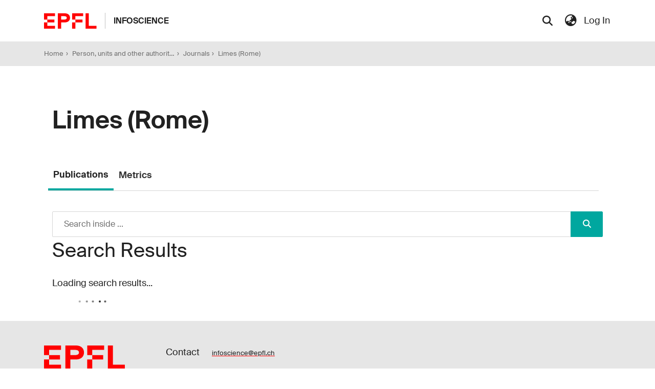

--- FILE ---
content_type: application/javascript; charset=UTF-8
request_url: https://infoscience.epfl.ch/polyfills.9fab71b95d39c60d.js
body_size: 55602
content:
(self.webpackChunkdspace_angular=self.webpackChunkdspace_angular||[]).push([[6429],{13703:(s,f,t)=>{"use strict";t(89592),t(52751),t(88583),t(53037);const o=":";class at extends Error{constructor(c){super(`No translation found for ${Kt(c)}.`),this.parsedMessage=c,this.type="MissingTranslationError"}}const Gt=function(h,...c){if(Gt.translate){const T=Gt.translate(h,c);h=T[0],c=T[1]}let p=B(h[0],h.raw[0]);for(let T=1;T<h.length;T++)p+=c[T-1]+B(h[T],h.raw[T]);return p},M=":";function B(h,c){return c.charAt(0)===M?h.substring(function yt(h,c){for(let p=1,T=1;p<h.length;p++,T++)if("\\"===c[T])T++;else if(h[p]===o)return p;throw new Error(`Unterminated $localize metadata block in "${c}".`)}(h,c)+1):h}(()=>typeof globalThis<"u"&&globalThis||typeof global<"u"&&global||typeof window<"u"&&window||typeof self<"u"&&typeof WorkerGlobalScope<"u"&&self instanceof WorkerGlobalScope&&self)().$localize=Gt},53037:()=>{var s,f;f=s||(s={}),function(t){var r="object"==typeof global?global:"object"==typeof self?self:"object"==typeof this?this:Function("return this;")(),e=n(f);function n(a,o){return function(u,i){"function"!=typeof a[u]&&Object.defineProperty(a,u,{configurable:!0,writable:!0,value:i}),o&&o(u,i)}}typeof r.Reflect>"u"?r.Reflect=f:e=n(r.Reflect,e),function(t){var r=Object.prototype.hasOwnProperty,e="function"==typeof Symbol,n=e&&typeof Symbol.toPrimitive<"u"?Symbol.toPrimitive:"@@toPrimitive",a=e&&typeof Symbol.iterator<"u"?Symbol.iterator:"@@iterator",o="function"==typeof Object.create,u={__proto__:[]}instanceof Array,i=!o&&!u,l={create:o?function(){return B(Object.create(null))}:u?function(){return B({__proto__:null})}:function(){return B({})},has:i?function(h,c){return r.call(h,c)}:function(h,c){return c in h},get:i?function(h,c){return r.call(h,c)?h[c]:void 0}:function(h,c){return h[c]}},v=Object.getPrototypeOf(Function),d="object"==typeof process&&process.env&&"true"===process.env.REFLECT_METADATA_USE_MAP_POLYFILL,y=d||"function"!=typeof Map||"function"!=typeof Map.prototype.entries?function Qt(){var h={},c=[],p=function(){function Q(Y,Z,_){this._index=0,this._keys=Y,this._values=Z,this._selector=_}return Q.prototype["@@iterator"]=function(){return this},Q.prototype[a]=function(){return this},Q.prototype.next=function(){var Y=this._index;if(Y>=0&&Y<this._keys.length){var Z=this._selector(this._keys[Y],this._values[Y]);return Y+1>=this._keys.length?(this._index=-1,this._keys=c,this._values=c):this._index++,{value:Z,done:!1}}return{value:void 0,done:!0}},Q.prototype.throw=function(Y){throw this._index>=0&&(this._index=-1,this._keys=c,this._values=c),Y},Q.prototype.return=function(Y){return this._index>=0&&(this._index=-1,this._keys=c,this._values=c),{value:Y,done:!0}},Q}();return function(){function Q(){this._keys=[],this._values=[],this._cacheKey=h,this._cacheIndex=-2}return Object.defineProperty(Q.prototype,"size",{get:function(){return this._keys.length},enumerable:!0,configurable:!0}),Q.prototype.has=function(Y){return this._find(Y,!1)>=0},Q.prototype.get=function(Y){var Z=this._find(Y,!1);return Z>=0?this._values[Z]:void 0},Q.prototype.set=function(Y,Z){var _=this._find(Y,!0);return this._values[_]=Z,this},Q.prototype.delete=function(Y){var Z=this._find(Y,!1);if(Z>=0){for(var _=this._keys.length,k=Z+1;k<_;k++)this._keys[k-1]=this._keys[k],this._values[k-1]=this._values[k];return this._keys.length--,this._values.length--,Y===this._cacheKey&&(this._cacheKey=h,this._cacheIndex=-2),!0}return!1},Q.prototype.clear=function(){this._keys.length=0,this._values.length=0,this._cacheKey=h,this._cacheIndex=-2},Q.prototype.keys=function(){return new p(this._keys,this._values,T)},Q.prototype.values=function(){return new p(this._keys,this._values,N)},Q.prototype.entries=function(){return new p(this._keys,this._values,$)},Q.prototype["@@iterator"]=function(){return this.entries()},Q.prototype[a]=function(){return this.entries()},Q.prototype._find=function(Y,Z){return this._cacheKey!==Y&&(this._cacheIndex=this._keys.indexOf(this._cacheKey=Y)),this._cacheIndex<0&&Z&&(this._cacheIndex=this._keys.length,this._keys.push(Y),this._values.push(void 0)),this._cacheIndex},Q}();function T(Q,Y){return Q}function N(Q,Y){return Y}function $(Q,Y){return[Q,Y]}}():Map,g=d||"function"!=typeof Set||"function"!=typeof Set.prototype.entries?function Gt(){return function(){function h(){this._map=new y}return Object.defineProperty(h.prototype,"size",{get:function(){return this._map.size},enumerable:!0,configurable:!0}),h.prototype.has=function(c){return this._map.has(c)},h.prototype.add=function(c){return this._map.set(c,c),this},h.prototype.delete=function(c){return this._map.delete(c)},h.prototype.clear=function(){this._map.clear()},h.prototype.keys=function(){return this._map.keys()},h.prototype.values=function(){return this._map.values()},h.prototype.entries=function(){return this._map.entries()},h.prototype["@@iterator"]=function(){return this.keys()},h.prototype[a]=function(){return this.keys()},h}()}():Set,x=new(d||"function"!=typeof WeakMap?function M(){var h=16,c=l.create(),p=T();return function(){function Z(){this._key=T()}return Z.prototype.has=function(_){var k=N(_,!1);return void 0!==k&&l.has(k,this._key)},Z.prototype.get=function(_){var k=N(_,!1);return void 0!==k?l.get(k,this._key):void 0},Z.prototype.set=function(_,k){return N(_,!0)[this._key]=k,this},Z.prototype.delete=function(_){var k=N(_,!1);return void 0!==k&&delete k[this._key]},Z.prototype.clear=function(){this._key=T()},Z}();function T(){var Z;do{Z="@@WeakMap@@"+Y()}while(l.has(c,Z));return c[Z]=!0,Z}function N(Z,_){if(!r.call(Z,p)){if(!_)return;Object.defineProperty(Z,p,{value:l.create()})}return Z[p]}function $(Z,_){for(var k=0;k<_;++k)Z[k]=255*Math.random()|0;return Z}function Y(){var Z=function Q(Z){return"function"==typeof Uint8Array?typeof crypto<"u"?crypto.getRandomValues(new Uint8Array(Z)):typeof msCrypto<"u"?msCrypto.getRandomValues(new Uint8Array(Z)):$(new Uint8Array(Z),Z):$(new Array(Z),Z)}(h);Z[6]=79&Z[6]|64,Z[8]=191&Z[8]|128;for(var _="",k=0;k<h;++k){var et=Z[k];(4===k||6===k||8===k)&&(_+="-"),et<16&&(_+="0"),_+=et.toString(16).toLowerCase()}return _}}():WeakMap);function V(h,c,p){var T=x.get(h);if(X(T)){if(!p)return;T=new y,x.set(h,T)}var N=T.get(c);if(X(N)){if(!p)return;N=new y,T.set(c,N)}return N}function H(h,c,p){if(b(h,c,p))return!0;var N=zt(c);return!ut(N)&&H(h,N,p)}function b(h,c,p){var T=V(c,p,!1);return!X(T)&&function Ot(h){return!!h}(T.has(h))}function J(h,c,p){if(b(h,c,p))return G(h,c,p);var N=zt(c);return ut(N)?void 0:J(h,N,p)}function G(h,c,p){var T=V(c,p,!1);if(!X(T))return T.get(h)}function W(h,c,p,T){V(p,T,!0).set(h,c)}function z(h,c){var p=w(h,c),T=zt(h);if(null===T)return p;var N=z(T,c);if(N.length<=0)return p;if(p.length<=0)return N;for(var $=new g,Q=[],Y=0,Z=p;Y<Z.length;Y++)$.has(_=Z[Y])||($.add(_),Q.push(_));for(var et=0,ot=N;et<ot.length;et++){var _;$.has(_=ot[et])||($.add(_),Q.push(_))}return Q}function w(h,c){var p=[],T=V(h,c,!1);if(X(T))return p;for(var $=function Mt(h){var c=Ft(h,a);if(!gt(c))throw new TypeError;var p=c.call(h);if(!rt(p))throw new TypeError;return p}(T.keys()),Q=0;;){var Y=jt($);if(!Y)return p.length=Q,p;var Z=Kt(Y);try{p[Q]=Z}catch(_){try{Nt($)}finally{throw _}}Q++}}function tt(h){if(null===h)return 1;switch(typeof h){case"undefined":return 0;case"boolean":return 2;case"string":return 3;case"symbol":return 4;case"number":return 5;case"object":return null===h?1:6;default:return 6}}function X(h){return void 0===h}function ut(h){return null===h}function rt(h){return"object"==typeof h?null!==h:"function"==typeof h}function ct(h,c){switch(tt(h)){case 0:case 1:case 2:case 3:case 4:case 5:return h}var p=3===c?"string":5===c?"number":"default",T=Ft(h,n);if(void 0!==T){var N=T.call(h,p);if(rt(N))throw new TypeError;return N}return function St(h,c){if("string"===c){var p=h.toString;if(gt(p)&&!rt(T=p.call(h)))return T;if(gt(N=h.valueOf)&&!rt(T=N.call(h)))return T}else{var N;if(gt(N=h.valueOf)&&!rt(T=N.call(h)))return T;var T,$=h.toString;if(gt($)&&!rt(T=$.call(h)))return T}throw new TypeError}(h,"default"===p?"number":p)}function yt(h){var c=ct(h,3);return function vt(h){return"symbol"==typeof h}(c)?c:function It(h){return""+h}(c)}function at(h){return Array.isArray?Array.isArray(h):h instanceof Object?h instanceof Array:"[object Array]"===Object.prototype.toString.call(h)}function gt(h){return"function"==typeof h}function At(h){return"function"==typeof h}function Ft(h,c){var p=h[c];if(null!=p){if(!gt(p))throw new TypeError;return p}}function Kt(h){return h.value}function jt(h){var c=h.next();return!c.done&&c}function Nt(h){var c=h.return;c&&c.call(h)}function zt(h){var c=Object.getPrototypeOf(h);if("function"!=typeof h||h===v||c!==v)return c;var p=h.prototype,T=p&&Object.getPrototypeOf(p);if(null==T||T===Object.prototype)return c;var N=T.constructor;return"function"!=typeof N||N===h?c:N}function B(h){return h.__=void 0,delete h.__,h}t("decorate",function m(h,c,p,T){if(X(p)){if(!at(h))throw new TypeError;if(!At(c))throw new TypeError;return function F(h,c){for(var p=h.length-1;p>=0;--p){var N=(0,h[p])(c);if(!X(N)&&!ut(N)){if(!At(N))throw new TypeError;c=N}}return c}(h,c)}if(!at(h))throw new TypeError;if(!rt(c))throw new TypeError;if(!rt(T)&&!X(T)&&!ut(T))throw new TypeError;return ut(T)&&(T=void 0),function U(h,c,p,T){for(var N=h.length-1;N>=0;--N){var Q=(0,h[N])(c,p,T);if(!X(Q)&&!ut(Q)){if(!rt(Q))throw new TypeError;T=Q}}return T}(h,c,p=yt(p),T)}),t("metadata",function S(h,c){return function p(T,N){if(!rt(T))throw new TypeError;if(!X(N)&&!function Ct(h){switch(tt(h)){case 3:case 4:return!0;default:return!1}}(N))throw new TypeError;W(h,c,T,N)}}),t("defineMetadata",function I(h,c,p,T){if(!rt(p))throw new TypeError;return X(T)||(T=yt(T)),W(h,c,p,T)}),t("hasMetadata",function A(h,c,p){if(!rt(c))throw new TypeError;return X(p)||(p=yt(p)),H(h,c,p)}),t("hasOwnMetadata",function O(h,c,p){if(!rt(c))throw new TypeError;return X(p)||(p=yt(p)),b(h,c,p)}),t("getMetadata",function C(h,c,p){if(!rt(c))throw new TypeError;return X(p)||(p=yt(p)),J(h,c,p)}),t("getOwnMetadata",function R(h,c,p){if(!rt(c))throw new TypeError;return X(p)||(p=yt(p)),G(h,c,p)}),t("getMetadataKeys",function P(h,c){if(!rt(h))throw new TypeError;return X(c)||(c=yt(c)),z(h,c)}),t("getOwnMetadataKeys",function D(h,c){if(!rt(h))throw new TypeError;return X(c)||(c=yt(c)),w(h,c)}),t("deleteMetadata",function j(h,c,p){if(!rt(c))throw new TypeError;X(p)||(p=yt(p));var T=V(c,p,!1);if(X(T)||!T.delete(h))return!1;if(T.size>0)return!0;var N=x.get(c);return N.delete(p),N.size>0||x.delete(c),!0})}(e)}()},88583:()=>{"use strict";!function(M){const B=M.performance;function h(Zt){B&&B.mark&&B.mark(Zt)}function c(Zt,pt){B&&B.measure&&B.measure(Zt,pt)}h("Zone");const p=M.__Zone_symbol_prefix||"__zone_symbol__";function T(Zt){return p+Zt}const N=!0===M[T("forceDuplicateZoneCheck")];if(M.Zone){if(N||"function"!=typeof M.Zone.__symbol__)throw new Error("Zone already loaded.");return M.Zone}let $=(()=>{class Zt{constructor(L,K){this._parent=L,this._name=K?K.name||"unnamed":"<root>",this._properties=K&&K.properties||{},this._zoneDelegate=new Y(this,this._parent&&this._parent._zoneDelegate,K)}static assertZonePatched(){if(M.Promise!==or.ZoneAwarePromise)throw new Error("Zone.js has detected that ZoneAwarePromise `(window|global).Promise` has been overwritten.\nMost likely cause is that a Promise polyfill has been loaded after Zone.js (Polyfilling Promise api is not necessary when zone.js is loaded. If you must load one, do so before loading zone.js.)")}static get root(){let L=Zt.current;for(;L.parent;)L=L.parent;return L}static get current(){return qt.zone}static get currentTask(){return ar}static __load_patch(L,K,Rt=!1){if(or.hasOwnProperty(L)){if(!Rt&&N)throw Error("Already loaded patch: "+L)}else if(!M["__Zone_disable_"+L]){const $t="Zone:"+L;h($t),or[L]=K(M,Zt,tr),c($t,$t)}}get parent(){return this._parent}get name(){return this._name}get(L){const K=this.getZoneWith(L);if(K)return K._properties[L]}getZoneWith(L){let K=this;for(;K;){if(K._properties.hasOwnProperty(L))return K;K=K._parent}return null}fork(L){if(!L)throw new Error("ZoneSpec required!");return this._zoneDelegate.fork(this,L)}wrap(L,K){if("function"!=typeof L)throw new Error("Expecting function got: "+L);const Rt=this._zoneDelegate.intercept(this,L,K),$t=this;return function(){return $t.runGuarded(Rt,this,arguments,K)}}run(L,K,Rt,$t){qt={parent:qt,zone:this};try{return this._zoneDelegate.invoke(this,L,K,Rt,$t)}finally{qt=qt.parent}}runGuarded(L,K=null,Rt,$t){qt={parent:qt,zone:this};try{try{return this._zoneDelegate.invoke(this,L,K,Rt,$t)}catch(rr){if(this._zoneDelegate.handleError(this,rr))throw rr}}finally{qt=qt.parent}}runTask(L,K,Rt){if(L.zone!=this)throw new Error("A task can only be run in the zone of creation! (Creation: "+(L.zone||kt).name+"; Execution: "+this.name+")");if(L.state===Bt&&(L.type===er||L.type===Dt))return;const $t=L.state!=xt;$t&&L._transitionTo(xt,Ht),L.runCount++;const rr=ar;ar=L,qt={parent:qt,zone:this};try{L.type==Dt&&L.data&&!L.data.isPeriodic&&(L.cancelFn=void 0);try{return this._zoneDelegate.invokeTask(this,L,K,Rt)}catch(st){if(this._zoneDelegate.handleError(this,st))throw st}}finally{L.state!==Bt&&L.state!==ht&&(L.type==er||L.data&&L.data.isPeriodic?$t&&L._transitionTo(Ht,xt):(L.runCount=0,this._updateTaskCount(L,-1),$t&&L._transitionTo(Bt,xt,Bt))),qt=qt.parent,ar=rr}}scheduleTask(L){if(L.zone&&L.zone!==this){let Rt=this;for(;Rt;){if(Rt===L.zone)throw Error(`can not reschedule task to ${this.name} which is descendants of the original zone ${L.zone.name}`);Rt=Rt.parent}}L._transitionTo(wt,Bt);const K=[];L._zoneDelegates=K,L._zone=this;try{L=this._zoneDelegate.scheduleTask(this,L)}catch(Rt){throw L._transitionTo(ht,wt,Bt),this._zoneDelegate.handleError(this,Rt),Rt}return L._zoneDelegates===K&&this._updateTaskCount(L,1),L.state==wt&&L._transitionTo(Ht,wt),L}scheduleMicroTask(L,K,Rt,$t){return this.scheduleTask(new Z(Vt,L,K,Rt,$t,void 0))}scheduleMacroTask(L,K,Rt,$t,rr){return this.scheduleTask(new Z(Dt,L,K,Rt,$t,rr))}scheduleEventTask(L,K,Rt,$t,rr){return this.scheduleTask(new Z(er,L,K,Rt,$t,rr))}cancelTask(L){if(L.zone!=this)throw new Error("A task can only be cancelled in the zone of creation! (Creation: "+(L.zone||kt).name+"; Execution: "+this.name+")");L._transitionTo(Yt,Ht,xt);try{this._zoneDelegate.cancelTask(this,L)}catch(K){throw L._transitionTo(ht,Yt),this._zoneDelegate.handleError(this,K),K}return this._updateTaskCount(L,-1),L._transitionTo(Bt,Yt),L.runCount=0,L}_updateTaskCount(L,K){const Rt=L._zoneDelegates;-1==K&&(L._zoneDelegates=null);for(let $t=0;$t<Rt.length;$t++)Rt[$t]._updateTaskCount(L.type,K)}}return Zt.__symbol__=T,Zt})();const Q={name:"",onHasTask:(Zt,pt,L,K)=>Zt.hasTask(L,K),onScheduleTask:(Zt,pt,L,K)=>Zt.scheduleTask(L,K),onInvokeTask:(Zt,pt,L,K,Rt,$t)=>Zt.invokeTask(L,K,Rt,$t),onCancelTask:(Zt,pt,L,K)=>Zt.cancelTask(L,K)};class Y{constructor(pt,L,K){this._taskCounts={microTask:0,macroTask:0,eventTask:0},this.zone=pt,this._parentDelegate=L,this._forkZS=K&&(K&&K.onFork?K:L._forkZS),this._forkDlgt=K&&(K.onFork?L:L._forkDlgt),this._forkCurrZone=K&&(K.onFork?this.zone:L._forkCurrZone),this._interceptZS=K&&(K.onIntercept?K:L._interceptZS),this._interceptDlgt=K&&(K.onIntercept?L:L._interceptDlgt),this._interceptCurrZone=K&&(K.onIntercept?this.zone:L._interceptCurrZone),this._invokeZS=K&&(K.onInvoke?K:L._invokeZS),this._invokeDlgt=K&&(K.onInvoke?L:L._invokeDlgt),this._invokeCurrZone=K&&(K.onInvoke?this.zone:L._invokeCurrZone),this._handleErrorZS=K&&(K.onHandleError?K:L._handleErrorZS),this._handleErrorDlgt=K&&(K.onHandleError?L:L._handleErrorDlgt),this._handleErrorCurrZone=K&&(K.onHandleError?this.zone:L._handleErrorCurrZone),this._scheduleTaskZS=K&&(K.onScheduleTask?K:L._scheduleTaskZS),this._scheduleTaskDlgt=K&&(K.onScheduleTask?L:L._scheduleTaskDlgt),this._scheduleTaskCurrZone=K&&(K.onScheduleTask?this.zone:L._scheduleTaskCurrZone),this._invokeTaskZS=K&&(K.onInvokeTask?K:L._invokeTaskZS),this._invokeTaskDlgt=K&&(K.onInvokeTask?L:L._invokeTaskDlgt),this._invokeTaskCurrZone=K&&(K.onInvokeTask?this.zone:L._invokeTaskCurrZone),this._cancelTaskZS=K&&(K.onCancelTask?K:L._cancelTaskZS),this._cancelTaskDlgt=K&&(K.onCancelTask?L:L._cancelTaskDlgt),this._cancelTaskCurrZone=K&&(K.onCancelTask?this.zone:L._cancelTaskCurrZone),this._hasTaskZS=null,this._hasTaskDlgt=null,this._hasTaskDlgtOwner=null,this._hasTaskCurrZone=null;const Rt=K&&K.onHasTask;(Rt||L&&L._hasTaskZS)&&(this._hasTaskZS=Rt?K:Q,this._hasTaskDlgt=L,this._hasTaskDlgtOwner=this,this._hasTaskCurrZone=pt,K.onScheduleTask||(this._scheduleTaskZS=Q,this._scheduleTaskDlgt=L,this._scheduleTaskCurrZone=this.zone),K.onInvokeTask||(this._invokeTaskZS=Q,this._invokeTaskDlgt=L,this._invokeTaskCurrZone=this.zone),K.onCancelTask||(this._cancelTaskZS=Q,this._cancelTaskDlgt=L,this._cancelTaskCurrZone=this.zone))}fork(pt,L){return this._forkZS?this._forkZS.onFork(this._forkDlgt,this.zone,pt,L):new $(pt,L)}intercept(pt,L,K){return this._interceptZS?this._interceptZS.onIntercept(this._interceptDlgt,this._interceptCurrZone,pt,L,K):L}invoke(pt,L,K,Rt,$t){return this._invokeZS?this._invokeZS.onInvoke(this._invokeDlgt,this._invokeCurrZone,pt,L,K,Rt,$t):L.apply(K,Rt)}handleError(pt,L){return!this._handleErrorZS||this._handleErrorZS.onHandleError(this._handleErrorDlgt,this._handleErrorCurrZone,pt,L)}scheduleTask(pt,L){let K=L;if(this._scheduleTaskZS)this._hasTaskZS&&K._zoneDelegates.push(this._hasTaskDlgtOwner),K=this._scheduleTaskZS.onScheduleTask(this._scheduleTaskDlgt,this._scheduleTaskCurrZone,pt,L),K||(K=L);else if(L.scheduleFn)L.scheduleFn(L);else{if(L.type!=Vt)throw new Error("Task is missing scheduleFn.");dt(L)}return K}invokeTask(pt,L,K,Rt){return this._invokeTaskZS?this._invokeTaskZS.onInvokeTask(this._invokeTaskDlgt,this._invokeTaskCurrZone,pt,L,K,Rt):L.callback.apply(K,Rt)}cancelTask(pt,L){let K;if(this._cancelTaskZS)K=this._cancelTaskZS.onCancelTask(this._cancelTaskDlgt,this._cancelTaskCurrZone,pt,L);else{if(!L.cancelFn)throw Error("Task is not cancelable");K=L.cancelFn(L)}return K}hasTask(pt,L){try{this._hasTaskZS&&this._hasTaskZS.onHasTask(this._hasTaskDlgt,this._hasTaskCurrZone,pt,L)}catch(K){this.handleError(pt,K)}}_updateTaskCount(pt,L){const K=this._taskCounts,Rt=K[pt],$t=K[pt]=Rt+L;if($t<0)throw new Error("More tasks executed then were scheduled.");0!=Rt&&0!=$t||this.hasTask(this.zone,{microTask:K.microTask>0,macroTask:K.macroTask>0,eventTask:K.eventTask>0,change:pt})}}class Z{constructor(pt,L,K,Rt,$t,rr){if(this._zone=null,this.runCount=0,this._zoneDelegates=null,this._state="notScheduled",this.type=pt,this.source=L,this.data=Rt,this.scheduleFn=$t,this.cancelFn=rr,!K)throw new Error("callback is not defined");this.callback=K;const st=this;this.invoke=pt===er&&Rt&&Rt.useG?Z.invokeTask:function(){return Z.invokeTask.call(M,st,this,arguments)}}static invokeTask(pt,L,K){pt||(pt=this),nr++;try{return pt.runCount++,pt.zone.runTask(pt,L,K)}finally{1==nr&&ft(),nr--}}get zone(){return this._zone}get state(){return this._state}cancelScheduleRequest(){this._transitionTo(Bt,wt)}_transitionTo(pt,L,K){if(this._state!==L&&this._state!==K)throw new Error(`${this.type} '${this.source}': can not transition to '${pt}', expecting state '${L}'${K?" or '"+K+"'":""}, was '${this._state}'.`);this._state=pt,pt==Bt&&(this._zoneDelegates=null)}toString(){return this.data&&typeof this.data.handleId<"u"?this.data.handleId.toString():Object.prototype.toString.call(this)}toJSON(){return{type:this.type,state:this.state,source:this.source,zone:this.zone.name,runCount:this.runCount}}}const _=T("setTimeout"),k=T("Promise"),et=T("then");let Et,ot=[],nt=!1;function Wt(Zt){if(Et||M[k]&&(Et=M[k].resolve(0)),Et){let pt=Et[et];pt||(pt=Et.then),pt.call(Et,Zt)}else M[_](Zt,0)}function dt(Zt){0===nr&&0===ot.length&&Wt(ft),Zt&&ot.push(Zt)}function ft(){if(!nt){for(nt=!0;ot.length;){const Zt=ot;ot=[];for(let pt=0;pt<Zt.length;pt++){const L=Zt[pt];try{L.zone.runTask(L,null,null)}catch(K){tr.onUnhandledError(K)}}}tr.microtaskDrainDone(),nt=!1}}const kt={name:"NO ZONE"},Bt="notScheduled",wt="scheduling",Ht="scheduled",xt="running",Yt="canceling",ht="unknown",Vt="microTask",Dt="macroTask",er="eventTask",or={},tr={symbol:T,currentZoneFrame:()=>qt,onUnhandledError:_t,microtaskDrainDone:_t,scheduleMicroTask:dt,showUncaughtError:()=>!$[T("ignoreConsoleErrorUncaughtError")],patchEventTarget:()=>[],patchOnProperties:_t,patchMethod:()=>_t,bindArguments:()=>[],patchThen:()=>_t,patchMacroTask:()=>_t,patchEventPrototype:()=>_t,isIEOrEdge:()=>!1,getGlobalObjects:()=>{},ObjectDefineProperty:()=>_t,ObjectGetOwnPropertyDescriptor:()=>{},ObjectCreate:()=>{},ArraySlice:()=>[],patchClass:()=>_t,wrapWithCurrentZone:()=>_t,filterProperties:()=>[],attachOriginToPatched:()=>_t,_redefineProperty:()=>_t,patchCallbacks:()=>_t,nativeScheduleMicroTask:Wt};let qt={parent:null,zone:new $(null,null)},ar=null,nr=0;function _t(){}c("Zone","Zone"),M.Zone=$}(typeof window<"u"&&window||typeof self<"u"&&self||global);const s=Object.getOwnPropertyDescriptor,f=Object.defineProperty,t=Object.getPrototypeOf,r=Object.create,e=Array.prototype.slice,n="addEventListener",a="removeEventListener",o=Zone.__symbol__(n),u=Zone.__symbol__(a),i="true",l="false",v=Zone.__symbol__("");function d(M,B){return Zone.current.wrap(M,B)}function y(M,B,h,c,p){return Zone.current.scheduleMacroTask(M,B,h,c,p)}const g=Zone.__symbol__,E=typeof window<"u",x=E?window:void 0,m=E&&x||"object"==typeof self&&self||global,S="removeAttribute";function I(M,B){for(let h=M.length-1;h>=0;h--)"function"==typeof M[h]&&(M[h]=d(M[h],B+"_"+h));return M}function O(M){return!M||!1!==M.writable&&!("function"==typeof M.get&&typeof M.set>"u")}const C=typeof WorkerGlobalScope<"u"&&self instanceof WorkerGlobalScope,R=!("nw"in m)&&typeof m.process<"u"&&"[object process]"==={}.toString.call(m.process),P=!R&&!C&&!(!E||!x.HTMLElement),D=typeof m.process<"u"&&"[object process]"==={}.toString.call(m.process)&&!C&&!(!E||!x.HTMLElement),j={},F=function(M){if(!(M=M||m.event))return;let B=j[M.type];B||(B=j[M.type]=g("ON_PROPERTY"+M.type));const h=this||M.target||m,c=h[B];let p;return P&&h===x&&"error"===M.type?(p=c&&c.call(this,M.message,M.filename,M.lineno,M.colno,M.error),!0===p&&M.preventDefault()):(p=c&&c.apply(this,arguments),null!=p&&!p&&M.preventDefault()),p};function U(M,B,h){let c=s(M,B);if(!c&&h&&s(h,B)&&(c={enumerable:!0,configurable:!0}),!c||!c.configurable)return;const p=g("on"+B+"patched");if(M.hasOwnProperty(p)&&M[p])return;delete c.writable,delete c.value;const T=c.get,N=c.set,$=B.slice(2);let Q=j[$];Q||(Q=j[$]=g("ON_PROPERTY"+$)),c.set=function(Y){let Z=this;!Z&&M===m&&(Z=m),Z&&("function"==typeof Z[Q]&&Z.removeEventListener($,F),N&&N.call(Z,null),Z[Q]=Y,"function"==typeof Y&&Z.addEventListener($,F,!1))},c.get=function(){let Y=this;if(!Y&&M===m&&(Y=m),!Y)return null;const Z=Y[Q];if(Z)return Z;if(T){let _=T.call(this);if(_)return c.set.call(this,_),"function"==typeof Y[S]&&Y.removeAttribute(B),_}return null},f(M,B,c),M[p]=!0}function V(M,B,h){if(B)for(let c=0;c<B.length;c++)U(M,"on"+B[c],h);else{const c=[];for(const p in M)"on"==p.slice(0,2)&&c.push(p);for(let p=0;p<c.length;p++)U(M,c[p],h)}}const H=g("originalInstance");function b(M){const B=m[M];if(!B)return;m[g(M)]=B,m[M]=function(){const p=I(arguments,M);switch(p.length){case 0:this[H]=new B;break;case 1:this[H]=new B(p[0]);break;case 2:this[H]=new B(p[0],p[1]);break;case 3:this[H]=new B(p[0],p[1],p[2]);break;case 4:this[H]=new B(p[0],p[1],p[2],p[3]);break;default:throw new Error("Arg list too long.")}},W(m[M],B);const h=new B(function(){});let c;for(c in h)"XMLHttpRequest"===M&&"responseBlob"===c||function(p){"function"==typeof h[p]?m[M].prototype[p]=function(){return this[H][p].apply(this[H],arguments)}:f(m[M].prototype,p,{set:function(T){"function"==typeof T?(this[H][p]=d(T,M+"."+p),W(this[H][p],T)):this[H][p]=T},get:function(){return this[H][p]}})}(c);for(c in B)"prototype"!==c&&B.hasOwnProperty(c)&&(m[M][c]=B[c])}function J(M,B,h){let c=M;for(;c&&!c.hasOwnProperty(B);)c=t(c);!c&&M[B]&&(c=M);const p=g(B);let T=null;if(c&&(!(T=c[p])||!c.hasOwnProperty(p))&&(T=c[p]=c[B],O(c&&s(c,B)))){const $=h(T,p,B);c[B]=function(){return $(this,arguments)},W(c[B],T)}return T}function G(M,B,h){let c=null;function p(T){const N=T.data;return N.args[N.cbIdx]=function(){T.invoke.apply(this,arguments)},c.apply(N.target,N.args),T}c=J(M,B,T=>function(N,$){const Q=h(N,$);return Q.cbIdx>=0&&"function"==typeof $[Q.cbIdx]?y(Q.name,$[Q.cbIdx],Q,p):T.apply(N,$)})}function W(M,B){M[g("OriginalDelegate")]=B}let z=!1,w=!1;function X(){if(z)return w;z=!0;try{const M=x.navigator.userAgent;(-1!==M.indexOf("MSIE ")||-1!==M.indexOf("Trident/")||-1!==M.indexOf("Edge/"))&&(w=!0)}catch{}return w}Zone.__load_patch("ZoneAwarePromise",(M,B,h)=>{const c=Object.getOwnPropertyDescriptor,p=Object.defineProperty,N=h.symbol,$=[],Q=!0===M[N("DISABLE_WRAPPING_UNCAUGHT_PROMISE_REJECTION")],Y=N("Promise"),Z=N("then"),_="__creationTrace__";h.onUnhandledError=st=>{if(h.showUncaughtError()){const it=st&&st.rejection;it?console.error("Unhandled Promise rejection:",it instanceof Error?it.message:it,"; Zone:",st.zone.name,"; Task:",st.task&&st.task.source,"; Value:",it,it instanceof Error?it.stack:void 0):console.error(st)}},h.microtaskDrainDone=()=>{for(;$.length;){const st=$.shift();try{st.zone.runGuarded(()=>{throw st.throwOriginal?st.rejection:st})}catch(it){et(it)}}};const k=N("unhandledPromiseRejectionHandler");function et(st){h.onUnhandledError(st);try{const it=B[k];"function"==typeof it&&it.call(this,st)}catch{}}function ot(st){return st&&st.then}function nt(st){return st}function Et(st){return L.reject(st)}const Wt=N("state"),dt=N("value"),ft=N("finally"),kt=N("parentPromiseValue"),Bt=N("parentPromiseState"),wt="Promise.then",Ht=null,xt=!0,Yt=!1,ht=0;function Vt(st,it){return q=>{try{tr(st,it,q)}catch(lt){tr(st,!1,lt)}}}const Dt=function(){let st=!1;return function(q){return function(){st||(st=!0,q.apply(null,arguments))}}},er="Promise resolved with itself",or=N("currentTaskTrace");function tr(st,it,q){const lt=Dt();if(st===q)throw new TypeError(er);if(st[Wt]===Ht){let Tt=null;try{("object"==typeof q||"function"==typeof q)&&(Tt=q&&q.then)}catch(Pt){return lt(()=>{tr(st,!1,Pt)})(),st}if(it!==Yt&&q instanceof L&&q.hasOwnProperty(Wt)&&q.hasOwnProperty(dt)&&q[Wt]!==Ht)ar(q),tr(st,q[Wt],q[dt]);else if(it!==Yt&&"function"==typeof Tt)try{Tt.call(q,lt(Vt(st,it)),lt(Vt(st,!1)))}catch(Pt){lt(()=>{tr(st,!1,Pt)})()}else{st[Wt]=it;const Pt=st[dt];if(st[dt]=q,st[ft]===ft&&it===xt&&(st[Wt]=st[Bt],st[dt]=st[kt]),it===Yt&&q instanceof Error){const mt=B.currentTask&&B.currentTask.data&&B.currentTask.data[_];mt&&p(q,or,{configurable:!0,enumerable:!1,writable:!0,value:mt})}for(let mt=0;mt<Pt.length;)nr(st,Pt[mt++],Pt[mt++],Pt[mt++],Pt[mt++]);if(0==Pt.length&&it==Yt){st[Wt]=ht;let mt=q;try{throw new Error("Uncaught (in promise): "+function T(st){return st&&st.toString===Object.prototype.toString?(st.constructor&&st.constructor.name||"")+": "+JSON.stringify(st):st?st.toString():Object.prototype.toString.call(st)}(q)+(q&&q.stack?"\n"+q.stack:""))}catch(Lt){mt=Lt}Q&&(mt.throwOriginal=!0),mt.rejection=q,mt.promise=st,mt.zone=B.current,mt.task=B.currentTask,$.push(mt),h.scheduleMicroTask()}}}return st}const qt=N("rejectionHandledHandler");function ar(st){if(st[Wt]===ht){try{const it=B[qt];it&&"function"==typeof it&&it.call(this,{rejection:st[dt],promise:st})}catch{}st[Wt]=Yt;for(let it=0;it<$.length;it++)st===$[it].promise&&$.splice(it,1)}}function nr(st,it,q,lt,Tt){ar(st);const Pt=st[Wt],mt=Pt?"function"==typeof lt?lt:nt:"function"==typeof Tt?Tt:Et;it.scheduleMicroTask(wt,()=>{try{const Lt=st[dt],Ut=!!q&&ft===q[ft];Ut&&(q[kt]=Lt,q[Bt]=Pt);const bt=it.run(mt,void 0,Ut&&mt!==Et&&mt!==nt?[]:[Lt]);tr(q,!0,bt)}catch(Lt){tr(q,!1,Lt)}},q)}const Zt=function(){},pt=M.AggregateError;class L{static toString(){return"function ZoneAwarePromise() { [native code] }"}static resolve(it){return tr(new this(null),xt,it)}static reject(it){return tr(new this(null),Yt,it)}static any(it){if(!it||"function"!=typeof it[Symbol.iterator])return Promise.reject(new pt([],"All promises were rejected"));const q=[];let lt=0;try{for(let mt of it)lt++,q.push(L.resolve(mt))}catch{return Promise.reject(new pt([],"All promises were rejected"))}if(0===lt)return Promise.reject(new pt([],"All promises were rejected"));let Tt=!1;const Pt=[];return new L((mt,Lt)=>{for(let Ut=0;Ut<q.length;Ut++)q[Ut].then(bt=>{Tt||(Tt=!0,mt(bt))},bt=>{Pt.push(bt),lt--,0===lt&&(Tt=!0,Lt(new pt(Pt,"All promises were rejected")))})})}static race(it){let q,lt,Tt=new this((Lt,Ut)=>{q=Lt,lt=Ut});function Pt(Lt){q(Lt)}function mt(Lt){lt(Lt)}for(let Lt of it)ot(Lt)||(Lt=this.resolve(Lt)),Lt.then(Pt,mt);return Tt}static all(it){return L.allWithCallback(it)}static allSettled(it){return(this&&this.prototype instanceof L?this:L).allWithCallback(it,{thenCallback:lt=>({status:"fulfilled",value:lt}),errorCallback:lt=>({status:"rejected",reason:lt})})}static allWithCallback(it,q){let lt,Tt,Pt=new this((bt,Xt)=>{lt=bt,Tt=Xt}),mt=2,Lt=0;const Ut=[];for(let bt of it){ot(bt)||(bt=this.resolve(bt));const Xt=Lt;try{bt.then(Jt=>{Ut[Xt]=q?q.thenCallback(Jt):Jt,mt--,0===mt&&lt(Ut)},Jt=>{q?(Ut[Xt]=q.errorCallback(Jt),mt--,0===mt&&lt(Ut)):Tt(Jt)})}catch(Jt){Tt(Jt)}mt++,Lt++}return mt-=2,0===mt&&lt(Ut),Pt}constructor(it){const q=this;if(!(q instanceof L))throw new Error("Must be an instanceof Promise.");q[Wt]=Ht,q[dt]=[];try{const lt=Dt();it&&it(lt(Vt(q,xt)),lt(Vt(q,Yt)))}catch(lt){tr(q,!1,lt)}}get[Symbol.toStringTag](){return"Promise"}get[Symbol.species](){return L}then(it,q){var lt;let Tt=null===(lt=this.constructor)||void 0===lt?void 0:lt[Symbol.species];(!Tt||"function"!=typeof Tt)&&(Tt=this.constructor||L);const Pt=new Tt(Zt),mt=B.current;return this[Wt]==Ht?this[dt].push(mt,Pt,it,q):nr(this,mt,Pt,it,q),Pt}catch(it){return this.then(null,it)}finally(it){var q;let lt=null===(q=this.constructor)||void 0===q?void 0:q[Symbol.species];(!lt||"function"!=typeof lt)&&(lt=L);const Tt=new lt(Zt);Tt[ft]=ft;const Pt=B.current;return this[Wt]==Ht?this[dt].push(Pt,Tt,it,it):nr(this,Pt,Tt,it,it),Tt}}L.resolve=L.resolve,L.reject=L.reject,L.race=L.race,L.all=L.all;const K=M[Y]=M.Promise;M.Promise=L;const Rt=N("thenPatched");function $t(st){const it=st.prototype,q=c(it,"then");if(q&&(!1===q.writable||!q.configurable))return;const lt=it.then;it[Z]=lt,st.prototype.then=function(Tt,Pt){return new L((Lt,Ut)=>{lt.call(this,Lt,Ut)}).then(Tt,Pt)},st[Rt]=!0}return h.patchThen=$t,K&&($t(K),J(M,"fetch",st=>function rr(st){return function(it,q){let lt=st.apply(it,q);if(lt instanceof L)return lt;let Tt=lt.constructor;return Tt[Rt]||$t(Tt),lt}}(st))),Promise[B.__symbol__("uncaughtPromiseErrors")]=$,L}),Zone.__load_patch("toString",M=>{const B=Function.prototype.toString,h=g("OriginalDelegate"),c=g("Promise"),p=g("Error"),T=function(){if("function"==typeof this){const Y=this[h];if(Y)return"function"==typeof Y?B.call(Y):Object.prototype.toString.call(Y);if(this===Promise){const Z=M[c];if(Z)return B.call(Z)}if(this===Error){const Z=M[p];if(Z)return B.call(Z)}}return B.call(this)};T[h]=B,Function.prototype.toString=T;const N=Object.prototype.toString;Object.prototype.toString=function(){return"function"==typeof Promise&&this instanceof Promise?"[object Promise]":N.call(this)}});let ut=!1;if(typeof window<"u")try{const M=Object.defineProperty({},"passive",{get:function(){ut=!0}});window.addEventListener("test",M,M),window.removeEventListener("test",M,M)}catch{ut=!1}const vt={useG:!0},rt={},ct={},St=new RegExp("^"+v+"(\\w+)(true|false)$"),Ot=g("propagationStopped");function It(M,B){const h=(B?B(M):M)+l,c=(B?B(M):M)+i,p=v+h,T=v+c;rt[M]={},rt[M][l]=p,rt[M][i]=T}function yt(M,B,h,c){const p=c&&c.add||n,T=c&&c.rm||a,N=c&&c.listeners||"eventListeners",$=c&&c.rmAll||"removeAllListeners",Q=g(p),Y="."+p+":",Z="prependListener",_="."+Z+":",k=function(dt,ft,kt){if(dt.isRemoved)return;const Bt=dt.callback;let wt;"object"==typeof Bt&&Bt.handleEvent&&(dt.callback=xt=>Bt.handleEvent(xt),dt.originalDelegate=Bt);try{dt.invoke(dt,ft,[kt])}catch(xt){wt=xt}const Ht=dt.options;return Ht&&"object"==typeof Ht&&Ht.once&&ft[T].call(ft,kt.type,dt.originalDelegate?dt.originalDelegate:dt.callback,Ht),wt};function et(dt,ft,kt){if(!(ft=ft||M.event))return;const Bt=dt||ft.target||M,wt=Bt[rt[ft.type][kt?i:l]];if(wt){const Ht=[];if(1===wt.length){const xt=k(wt[0],Bt,ft);xt&&Ht.push(xt)}else{const xt=wt.slice();for(let Yt=0;Yt<xt.length&&(!ft||!0!==ft[Ot]);Yt++){const ht=k(xt[Yt],Bt,ft);ht&&Ht.push(ht)}}if(1===Ht.length)throw Ht[0];for(let xt=0;xt<Ht.length;xt++){const Yt=Ht[xt];B.nativeScheduleMicroTask(()=>{throw Yt})}}}const ot=function(dt){return et(this,dt,!1)},nt=function(dt){return et(this,dt,!0)};function Et(dt,ft){if(!dt)return!1;let kt=!0;ft&&void 0!==ft.useG&&(kt=ft.useG);const Bt=ft&&ft.vh;let wt=!0;ft&&void 0!==ft.chkDup&&(wt=ft.chkDup);let Ht=!1;ft&&void 0!==ft.rt&&(Ht=ft.rt);let xt=dt;for(;xt&&!xt.hasOwnProperty(p);)xt=t(xt);if(!xt&&dt[p]&&(xt=dt),!xt||xt[Q])return!1;const Yt=ft&&ft.eventNameToString,ht={},Vt=xt[Q]=xt[p],Dt=xt[g(T)]=xt[T],er=xt[g(N)]=xt[N],or=xt[g($)]=xt[$];let tr;ft&&ft.prepend&&(tr=xt[g(ft.prepend)]=xt[ft.prepend]);const L=kt?function(q){if(!ht.isExisting)return Vt.call(ht.target,ht.eventName,ht.capture?nt:ot,ht.options)}:function(q){return Vt.call(ht.target,ht.eventName,q.invoke,ht.options)},K=kt?function(q){if(!q.isRemoved){const lt=rt[q.eventName];let Tt;lt&&(Tt=lt[q.capture?i:l]);const Pt=Tt&&q.target[Tt];if(Pt)for(let mt=0;mt<Pt.length;mt++)if(Pt[mt]===q){Pt.splice(mt,1),q.isRemoved=!0,0===Pt.length&&(q.allRemoved=!0,q.target[Tt]=null);break}}if(q.allRemoved)return Dt.call(q.target,q.eventName,q.capture?nt:ot,q.options)}:function(q){return Dt.call(q.target,q.eventName,q.invoke,q.options)},$t=ft&&ft.diff?ft.diff:function(q,lt){const Tt=typeof lt;return"function"===Tt&&q.callback===lt||"object"===Tt&&q.originalDelegate===lt},rr=Zone[g("UNPATCHED_EVENTS")],st=M[g("PASSIVE_EVENTS")],it=function(q,lt,Tt,Pt,mt=!1,Lt=!1){return function(){const Ut=this||M;let bt=arguments[0];ft&&ft.transferEventName&&(bt=ft.transferEventName(bt));let Xt=arguments[1];if(!Xt)return q.apply(this,arguments);if(R&&"uncaughtException"===bt)return q.apply(this,arguments);let Jt=!1;if("function"!=typeof Xt){if(!Xt.handleEvent)return q.apply(this,arguments);Jt=!0}if(Bt&&!Bt(q,Xt,Ut,arguments))return;const ur=ut&&!!st&&-1!==st.indexOf(bt),sr=function qt(q,lt){return!ut&&"object"==typeof q&&q?!!q.capture:ut&&lt?"boolean"==typeof q?{capture:q,passive:!0}:q?"object"==typeof q&&!1!==q.passive?Object.assign(Object.assign({},q),{passive:!0}):q:{passive:!0}:q}(arguments[2],ur);if(rr)for(let lr=0;lr<rr.length;lr++)if(bt===rr[lr])return ur?q.call(Ut,bt,Xt,sr):q.apply(this,arguments);const dr=!!sr&&("boolean"==typeof sr||sr.capture),yr=!(!sr||"object"!=typeof sr)&&sr.once,xr=Zone.current;let hr=rt[bt];hr||(It(bt,Yt),hr=rt[bt]);const gr=hr[dr?i:l];let cr,vr=Ut[gr],pr=!1;if(vr){if(pr=!0,wt)for(let lr=0;lr<vr.length;lr++)if($t(vr[lr],Xt))return}else vr=Ut[gr]=[];const mr=Ut.constructor.name,Er=ct[mr];Er&&(cr=Er[bt]),cr||(cr=mr+lt+(Yt?Yt(bt):bt)),ht.options=sr,yr&&(ht.options.once=!1),ht.target=Ut,ht.capture=dr,ht.eventName=bt,ht.isExisting=pr;const fr=kt?vt:void 0;fr&&(fr.taskData=ht);const ir=xr.scheduleEventTask(cr,Xt,fr,Tt,Pt);return ht.target=null,fr&&(fr.taskData=null),yr&&(sr.once=!0),!ut&&"boolean"==typeof ir.options||(ir.options=sr),ir.target=Ut,ir.capture=dr,ir.eventName=bt,Jt&&(ir.originalDelegate=Xt),Lt?vr.unshift(ir):vr.push(ir),mt?Ut:void 0}};return xt[p]=it(Vt,Y,L,K,Ht),tr&&(xt[Z]=it(tr,_,function(q){return tr.call(ht.target,ht.eventName,q.invoke,ht.options)},K,Ht,!0)),xt[T]=function(){const q=this||M;let lt=arguments[0];ft&&ft.transferEventName&&(lt=ft.transferEventName(lt));const Tt=arguments[2],Pt=!!Tt&&("boolean"==typeof Tt||Tt.capture),mt=arguments[1];if(!mt)return Dt.apply(this,arguments);if(Bt&&!Bt(Dt,mt,q,arguments))return;const Lt=rt[lt];let Ut;Lt&&(Ut=Lt[Pt?i:l]);const bt=Ut&&q[Ut];if(bt)for(let Xt=0;Xt<bt.length;Xt++){const Jt=bt[Xt];if($t(Jt,mt))return bt.splice(Xt,1),Jt.isRemoved=!0,0===bt.length&&(Jt.allRemoved=!0,q[Ut]=null,"string"==typeof lt)&&(q[v+"ON_PROPERTY"+lt]=null),Jt.zone.cancelTask(Jt),Ht?q:void 0}return Dt.apply(this,arguments)},xt[N]=function(){const q=this||M;let lt=arguments[0];ft&&ft.transferEventName&&(lt=ft.transferEventName(lt));const Tt=[],Pt=at(q,Yt?Yt(lt):lt);for(let mt=0;mt<Pt.length;mt++){const Lt=Pt[mt];Tt.push(Lt.originalDelegate?Lt.originalDelegate:Lt.callback)}return Tt},xt[$]=function(){const q=this||M;let lt=arguments[0];if(lt){ft&&ft.transferEventName&&(lt=ft.transferEventName(lt));const Tt=rt[lt];if(Tt){const Lt=q[Tt[l]],Ut=q[Tt[i]];if(Lt){const bt=Lt.slice();for(let Xt=0;Xt<bt.length;Xt++){const Jt=bt[Xt];this[T].call(this,lt,Jt.originalDelegate?Jt.originalDelegate:Jt.callback,Jt.options)}}if(Ut){const bt=Ut.slice();for(let Xt=0;Xt<bt.length;Xt++){const Jt=bt[Xt];this[T].call(this,lt,Jt.originalDelegate?Jt.originalDelegate:Jt.callback,Jt.options)}}}}else{const Tt=Object.keys(q);for(let Pt=0;Pt<Tt.length;Pt++){const Lt=St.exec(Tt[Pt]);let Ut=Lt&&Lt[1];Ut&&"removeListener"!==Ut&&this[$].call(this,Ut)}this[$].call(this,"removeListener")}if(Ht)return this},W(xt[p],Vt),W(xt[T],Dt),or&&W(xt[$],or),er&&W(xt[N],er),!0}let Wt=[];for(let dt=0;dt<h.length;dt++)Wt[dt]=Et(h[dt],c);return Wt}function at(M,B){if(!B){const T=[];for(let N in M){const $=St.exec(N);let Q=$&&$[1];if(Q&&(!B||Q===B)){const Y=M[N];if(Y)for(let Z=0;Z<Y.length;Z++)T.push(Y[Z])}}return T}let h=rt[B];h||(It(B),h=rt[B]);const c=M[h[l]],p=M[h[i]];return c?p?c.concat(p):c.slice():p?p.slice():[]}function gt(M,B){const h=M.Event;h&&h.prototype&&B.patchMethod(h.prototype,"stopImmediatePropagation",c=>function(p,T){p[Ot]=!0,c&&c.apply(p,T)})}function At(M,B,h,c,p){const T=Zone.__symbol__(c);if(B[T])return;const N=B[T]=B[c];B[c]=function($,Q,Y){return Q&&Q.prototype&&p.forEach(function(Z){const _=`${h}.${c}::`+Z,k=Q.prototype;try{if(k.hasOwnProperty(Z)){const et=M.ObjectGetOwnPropertyDescriptor(k,Z);et&&et.value?(et.value=M.wrapWithCurrentZone(et.value,_),M._redefineProperty(Q.prototype,Z,et)):k[Z]&&(k[Z]=M.wrapWithCurrentZone(k[Z],_))}else k[Z]&&(k[Z]=M.wrapWithCurrentZone(k[Z],_))}catch{}}),N.call(B,$,Q,Y)},M.attachOriginToPatched(B[c],N)}function Ct(M,B,h){if(!h||0===h.length)return B;const c=h.filter(T=>T.target===M);if(!c||0===c.length)return B;const p=c[0].ignoreProperties;return B.filter(T=>-1===p.indexOf(T))}function Ft(M,B,h,c){M&&V(M,Ct(M,B,h),c)}function Mt(M){return Object.getOwnPropertyNames(M).filter(B=>B.startsWith("on")&&B.length>2).map(B=>B.substring(2))}Zone.__load_patch("util",(M,B,h)=>{const c=Mt(M);h.patchOnProperties=V,h.patchMethod=J,h.bindArguments=I,h.patchMacroTask=G;const p=B.__symbol__("BLACK_LISTED_EVENTS"),T=B.__symbol__("UNPATCHED_EVENTS");M[T]&&(M[p]=M[T]),M[p]&&(B[p]=B[T]=M[p]),h.patchEventPrototype=gt,h.patchEventTarget=yt,h.isIEOrEdge=X,h.ObjectDefineProperty=f,h.ObjectGetOwnPropertyDescriptor=s,h.ObjectCreate=r,h.ArraySlice=e,h.patchClass=b,h.wrapWithCurrentZone=d,h.filterProperties=Ct,h.attachOriginToPatched=W,h._redefineProperty=Object.defineProperty,h.patchCallbacks=At,h.getGlobalObjects=()=>({globalSources:ct,zoneSymbolEventNames:rt,eventNames:c,isBrowser:P,isMix:D,isNode:R,TRUE_STR:i,FALSE_STR:l,ZONE_SYMBOL_PREFIX:v,ADD_EVENT_LISTENER_STR:n,REMOVE_EVENT_LISTENER_STR:a})});const jt=g("zoneTask");function Nt(M,B,h,c){let p=null,T=null;h+=c;const N={};function $(Y){const Z=Y.data;return Z.args[0]=function(){return Y.invoke.apply(this,arguments)},Z.handleId=p.apply(M,Z.args),Y}function Q(Y){return T.call(M,Y.data.handleId)}p=J(M,B+=c,Y=>function(Z,_){if("function"==typeof _[0]){const k={isPeriodic:"Interval"===c,delay:"Timeout"===c||"Interval"===c?_[1]||0:void 0,args:_},et=_[0];_[0]=function(){try{return et.apply(this,arguments)}finally{k.isPeriodic||("number"==typeof k.handleId?delete N[k.handleId]:k.handleId&&(k.handleId[jt]=null))}};const ot=y(B,_[0],k,$,Q);if(!ot)return ot;const nt=ot.data.handleId;return"number"==typeof nt?N[nt]=ot:nt&&(nt[jt]=ot),nt&&nt.ref&&nt.unref&&"function"==typeof nt.ref&&"function"==typeof nt.unref&&(ot.ref=nt.ref.bind(nt),ot.unref=nt.unref.bind(nt)),"number"==typeof nt||nt?nt:ot}return Y.apply(M,_)}),T=J(M,h,Y=>function(Z,_){const k=_[0];let et;"number"==typeof k?et=N[k]:(et=k&&k[jt],et||(et=k)),et&&"string"==typeof et.type?"notScheduled"!==et.state&&(et.cancelFn&&et.data.isPeriodic||0===et.runCount)&&("number"==typeof k?delete N[k]:k&&(k[jt]=null),et.zone.cancelTask(et)):Y.apply(M,_)})}Zone.__load_patch("legacy",M=>{const B=M[Zone.__symbol__("legacyPatch")];B&&B()}),Zone.__load_patch("queueMicrotask",(M,B,h)=>{h.patchMethod(M,"queueMicrotask",c=>function(p,T){B.current.scheduleMicroTask("queueMicrotask",T[0])})}),Zone.__load_patch("timers",M=>{const B="set",h="clear";Nt(M,B,h,"Timeout"),Nt(M,B,h,"Interval"),Nt(M,B,h,"Immediate")}),Zone.__load_patch("requestAnimationFrame",M=>{Nt(M,"request","cancel","AnimationFrame"),Nt(M,"mozRequest","mozCancel","AnimationFrame"),Nt(M,"webkitRequest","webkitCancel","AnimationFrame")}),Zone.__load_patch("blocking",(M,B)=>{const h=["alert","prompt","confirm"];for(let c=0;c<h.length;c++)J(M,h[c],(T,N,$)=>function(Q,Y){return B.current.run(T,M,Y,$)})}),Zone.__load_patch("EventTarget",(M,B,h)=>{(function Gt(M,B){B.patchEventPrototype(M,B)})(M,h),function Qt(M,B){if(Zone[B.symbol("patchEventTarget")])return;const{eventNames:h,zoneSymbolEventNames:c,TRUE_STR:p,FALSE_STR:T,ZONE_SYMBOL_PREFIX:N}=B.getGlobalObjects();for(let Q=0;Q<h.length;Q++){const Y=h[Q],k=N+(Y+T),et=N+(Y+p);c[Y]={},c[Y][T]=k,c[Y][p]=et}const $=M.EventTarget;$&&$.prototype&&B.patchEventTarget(M,B,[$&&$.prototype])}(M,h);const c=M.XMLHttpRequestEventTarget;c&&c.prototype&&h.patchEventTarget(M,h,[c.prototype])}),Zone.__load_patch("MutationObserver",(M,B,h)=>{b("MutationObserver"),b("WebKitMutationObserver")}),Zone.__load_patch("IntersectionObserver",(M,B,h)=>{b("IntersectionObserver")}),Zone.__load_patch("FileReader",(M,B,h)=>{b("FileReader")}),Zone.__load_patch("on_property",(M,B,h)=>{!function Kt(M,B){if(R&&!D||Zone[M.symbol("patchEvents")])return;const h=B.__Zone_ignore_on_properties;let c=[];if(P){const p=window;c=c.concat(["Document","SVGElement","Element","HTMLElement","HTMLBodyElement","HTMLMediaElement","HTMLFrameSetElement","HTMLFrameElement","HTMLIFrameElement","HTMLMarqueeElement","Worker"]);const T=function tt(){try{const M=x.navigator.userAgent;if(-1!==M.indexOf("MSIE ")||-1!==M.indexOf("Trident/"))return!0}catch{}return!1}()?[{target:p,ignoreProperties:["error"]}]:[];Ft(p,Mt(p),h&&h.concat(T),t(p))}c=c.concat(["XMLHttpRequest","XMLHttpRequestEventTarget","IDBIndex","IDBRequest","IDBOpenDBRequest","IDBDatabase","IDBTransaction","IDBCursor","WebSocket"]);for(let p=0;p<c.length;p++){const T=B[c[p]];T&&T.prototype&&Ft(T.prototype,Mt(T.prototype),h)}}(h,M)}),Zone.__load_patch("customElements",(M,B,h)=>{!function zt(M,B){const{isBrowser:h,isMix:c}=B.getGlobalObjects();(h||c)&&M.customElements&&"customElements"in M&&B.patchCallbacks(B,M.customElements,"customElements","define",["connectedCallback","disconnectedCallback","adoptedCallback","attributeChangedCallback"])}(M,h)}),Zone.__load_patch("XHR",(M,B)=>{!function Q(Y){const Z=Y.XMLHttpRequest;if(!Z)return;const _=Z.prototype;let et=_[o],ot=_[u];if(!et){const ht=Y.XMLHttpRequestEventTarget;if(ht){const Vt=ht.prototype;et=Vt[o],ot=Vt[u]}}const nt="readystatechange",Et="scheduled";function Wt(ht){const Vt=ht.data,Dt=Vt.target;Dt[T]=!1,Dt[$]=!1;const er=Dt[p];et||(et=Dt[o],ot=Dt[u]),er&&ot.call(Dt,nt,er);const or=Dt[p]=()=>{if(Dt.readyState===Dt.DONE)if(!Vt.aborted&&Dt[T]&&ht.state===Et){const qt=Dt[B.__symbol__("loadfalse")];if(0!==Dt.status&&qt&&qt.length>0){const ar=ht.invoke;ht.invoke=function(){const nr=Dt[B.__symbol__("loadfalse")];for(let _t=0;_t<nr.length;_t++)nr[_t]===ht&&nr.splice(_t,1);!Vt.aborted&&ht.state===Et&&ar.call(ht)},qt.push(ht)}else ht.invoke()}else!Vt.aborted&&!1===Dt[T]&&(Dt[$]=!0)};return et.call(Dt,nt,or),Dt[h]||(Dt[h]=ht),xt.apply(Dt,Vt.args),Dt[T]=!0,ht}function dt(){}function ft(ht){const Vt=ht.data;return Vt.aborted=!0,Yt.apply(Vt.target,Vt.args)}const kt=J(_,"open",()=>function(ht,Vt){return ht[c]=0==Vt[2],ht[N]=Vt[1],kt.apply(ht,Vt)}),wt=g("fetchTaskAborting"),Ht=g("fetchTaskScheduling"),xt=J(_,"send",()=>function(ht,Vt){if(!0===B.current[Ht]||ht[c])return xt.apply(ht,Vt);{const Dt={target:ht,url:ht[N],isPeriodic:!1,args:Vt,aborted:!1},er=y("XMLHttpRequest.send",dt,Dt,Wt,ft);ht&&!0===ht[$]&&!Dt.aborted&&er.state===Et&&er.invoke()}}),Yt=J(_,"abort",()=>function(ht,Vt){const Dt=function k(ht){return ht[h]}(ht);if(Dt&&"string"==typeof Dt.type){if(null==Dt.cancelFn||Dt.data&&Dt.data.aborted)return;Dt.zone.cancelTask(Dt)}else if(!0===B.current[wt])return Yt.apply(ht,Vt)})}(M);const h=g("xhrTask"),c=g("xhrSync"),p=g("xhrListener"),T=g("xhrScheduled"),N=g("xhrURL"),$=g("xhrErrorBeforeScheduled")}),Zone.__load_patch("geolocation",M=>{M.navigator&&M.navigator.geolocation&&function A(M,B){const h=M.constructor.name;for(let c=0;c<B.length;c++){const p=B[c],T=M[p];if(T){if(!O(s(M,p)))continue;M[p]=($=>{const Q=function(){return $.apply(this,I(arguments,h+"."+p))};return W(Q,$),Q})(T)}}}(M.navigator.geolocation,["getCurrentPosition","watchPosition"])}),Zone.__load_patch("PromiseRejectionEvent",(M,B)=>{function h(c){return function(p){at(M,c).forEach(N=>{const $=M.PromiseRejectionEvent;if($){const Q=new $(c,{promise:p.promise,reason:p.rejection});N.invoke(Q)}})}}M.PromiseRejectionEvent&&(B[g("unhandledPromiseRejectionHandler")]=h("unhandledrejection"),B[g("rejectionHandledHandler")]=h("rejectionhandled"))})},95225:(s,f,t)=>{"use strict";var r=t(70870);s.exports=r},89592:(s,f,t)=>{"use strict";t(59749),t(86544),t(58373),t(96157),t(82529),t(84254),t(64155),t(93531),t(95906),t(50549),t(96285),t(18200),t(69373),t(66793),t(39236),t(21057),t(68932),t(95879),t(54927),t(92176),t(34338),t(2966),t(55791),t(97895),t(38077),t(25728),t(39772),t(59867),t(93383),t(62795),t(54564),t(49693),t(57722),t(76801),t(97195),t(63975),t(752),t(6203),t(72410),t(50886),t(37593),t(70560),t(278),t(81386),t(93374),t(89730),t(98742),t(65137),t(21932),t(62506),t(29830),t(12894),t(93530),t(13383),t(90385),t(91719),t(21319),t(69365),t(33870),t(99211),t(18201),t(55635),t(42227),t(75790),t(24343),t(65007),t(78150),t(59903),t(30024),t(60428),t(41517),t(56269),t(34284),t(45398),t(48324),t(7629),t(56646),t(6557),t(62428),t(45263),t(74712),t(54986),t(47221),t(94992),t(25499),t(59944),t(78527),t(75239),t(92076),t(68813),t(96976),t(62700),t(91554),t(77509),t(21416),t(79288),t(53584),t(82243),t(95765),t(45993),t(92547),t(7936),t(32704),t(52362),t(21552),t(10704),t(97389),t(25284),t(60429),t(51013),t(33994),t(35082),t(40739),t(47409),t(36585),t(41830),t(85415),t(81919),t(99474),t(79997),t(88052),t(14566),t(76101),t(36446),t(35140),t(4179),t(69358),t(75450),t(54993),t(48115),t(19330),t(30658),t(5399),t(60228),t(86466),t(80939),t(32320),t(73964),t(41195),t(87609),t(36409),t(54333),t(30050),t(99871),t(1049),t(32349),t(50149),t(43792),t(69707),t(63545),t(62087),t(51505),t(45247),t(22373),t(76034),t(52003),t(68518),t(64043),t(25847),t(13440),t(7409),t(12826),t(19649),t(7961),t(86239),t(2918),t(20283),t(43843),t(12281),t(21694),t(22462),t(79866),t(72940),t(8472),t(92404),t(59588),t(57267),t(56532),t(61514),t(9873),t(268),t(20372),t(35237),t(28436),t(16386),t(3255),t(90343),t(21444),t(25906),t(95682),t(98041),t(6364),t(82954),t(19162),t(37960),t(470),t(67446),t(47729),t(2e3),t(29068),t(70292),t(55304),t(89988),t(854),t(28607),t(28456),t(75679),t(18557),t(95194),t(36664),t(55980),t(79943),t(96089),t(18539),t(48690),t(20522),t(82),t(45385),t(59495),t(85552),t(31803),t(91565),t(67987),t(49365),t(80677),t(19038),t(18118),t(41165),t(71522),t(79976),t(4797),t(7300),t(93356),t(92791),t(99724),t(24224),t(61121),t(99901),t(37133),t(622),t(51090),t(50414),t(50496)},12722:(s,f,t)=>{"use strict";t(60228),t(54333),t(30050),t(99871),t(1049),t(32349),t(50149),t(43792),t(69707),t(63545),t(62087),t(51505),t(45247),t(22373),t(76034);var r=t(50496);s.exports=r.Reflect},52751:(s,f,t)=>{"use strict";t(73115)},73115:(s,f,t)=>{"use strict";var r=t(95225);t(19959),t(73347),t(71913),t(70003),t(79955),t(7859),t(31138),t(28809),t(63235),s.exports=r},10509:(s,f,t)=>{"use strict";var r=t(69985),e=t(23691),n=TypeError;s.exports=function(a){if(r(a))return a;throw new n(e(a)+" is not a function")}},52655:(s,f,t)=>{"use strict";var r=t(19429),e=t(23691),n=TypeError;s.exports=function(a){if(r(a))return a;throw new n(e(a)+" is not a constructor")}},23550:(s,f,t)=>{"use strict";var r=t(69985),e=String,n=TypeError;s.exports=function(a){if("object"==typeof a||r(a))return a;throw new n("Can't set "+e(a)+" as a prototype")}},87370:(s,f,t)=>{"use strict";var r=t(44201),e=t(25391),n=t(72560).f,a=r("unscopables"),o=Array.prototype;void 0===o[a]&&n(o,a,{configurable:!0,value:e(null)}),s.exports=function(u){o[a][u]=!0}},71514:(s,f,t)=>{"use strict";var r=t(10730).charAt;s.exports=function(e,n,a){return n+(a?r(e,n).length:1)}},767:(s,f,t)=>{"use strict";var r=t(23622),e=TypeError;s.exports=function(n,a){if(r(a,n))return n;throw new e("Incorrect invocation")}},85027:(s,f,t)=>{"use strict";var r=t(48999),e=String,n=TypeError;s.exports=function(a){if(r(a))return a;throw new n(e(a)+" is not an object")}},37075:s=>{"use strict";s.exports=typeof ArrayBuffer<"u"&&typeof DataView<"u"},11655:(s,f,t)=>{"use strict";var r=t(3689);s.exports=r(function(){if("function"==typeof ArrayBuffer){var e=new ArrayBuffer(8);Object.isExtensible(e)&&Object.defineProperty(e,"a",{value:8})}})},54872:(s,f,t)=>{"use strict";var z,w,tt,r=t(37075),e=t(67697),n=t(19037),a=t(69985),o=t(48999),u=t(36812),i=t(50926),l=t(23691),v=t(75773),d=t(11880),y=t(62148),g=t(23622),E=t(61868),x=t(49385),m=t(44201),S=t(14630),I=t(618),A=I.enforce,O=I.get,C=n.Int8Array,R=C&&C.prototype,P=n.Uint8ClampedArray,D=P&&P.prototype,j=C&&E(C),F=R&&E(R),U=Object.prototype,V=n.TypeError,H=m("toStringTag"),b=S("TYPED_ARRAY_TAG"),J="TypedArrayConstructor",G=r&&!!x&&"Opera"!==i(n.opera),W=!1,X={Int8Array:1,Uint8Array:1,Uint8ClampedArray:1,Int16Array:2,Uint16Array:2,Int32Array:4,Uint32Array:4,Float32Array:4,Float64Array:8},ut={BigInt64Array:8,BigUint64Array:8},rt=function(at){var gt=E(at);if(o(gt)){var At=O(gt);return At&&u(At,J)?At[J]:rt(gt)}},ct=function(at){if(!o(at))return!1;var gt=i(at);return u(X,gt)||u(ut,gt)};for(z in X)(tt=(w=n[z])&&w.prototype)?A(tt)[J]=w:G=!1;for(z in ut)(tt=(w=n[z])&&w.prototype)&&(A(tt)[J]=w);if((!G||!a(j)||j===Function.prototype)&&(j=function(){throw new V("Incorrect invocation")},G))for(z in X)n[z]&&x(n[z],j);if((!G||!F||F===U)&&(F=j.prototype,G))for(z in X)n[z]&&x(n[z].prototype,F);if(G&&E(D)!==F&&x(D,F),e&&!u(F,H))for(z in W=!0,y(F,H,{configurable:!0,get:function(){return o(this)?this[b]:void 0}}),X)n[z]&&v(n[z],b,z);s.exports={NATIVE_ARRAY_BUFFER_VIEWS:G,TYPED_ARRAY_TAG:W&&b,aTypedArray:function(at){if(ct(at))return at;throw new V("Target is not a typed array")},aTypedArrayConstructor:function(at){if(a(at)&&(!x||g(j,at)))return at;throw new V(l(at)+" is not a typed array constructor")},exportTypedArrayMethod:function(at,gt,At,Ct){if(e){if(At)for(var Ft in X){var Mt=n[Ft];if(Mt&&u(Mt.prototype,at))try{delete Mt.prototype[at]}catch{try{Mt.prototype[at]=gt}catch{}}}(!F[at]||At)&&d(F,at,At?gt:G&&R[at]||gt,Ct)}},exportTypedArrayStaticMethod:function(at,gt,At){var Ct,Ft;if(e){if(x){if(At)for(Ct in X)if((Ft=n[Ct])&&u(Ft,at))try{delete Ft[at]}catch{}if(j[at]&&!At)return;try{return d(j,at,At?gt:G&&j[at]||gt)}catch{}}for(Ct in X)(Ft=n[Ct])&&(!Ft[at]||At)&&d(Ft,at,gt)}},getTypedArrayConstructor:rt,isView:function(gt){if(!o(gt))return!1;var At=i(gt);return"DataView"===At||u(X,At)||u(ut,At)},isTypedArray:ct,TypedArray:j,TypedArrayPrototype:F}},83999:(s,f,t)=>{"use strict";var r=t(19037),e=t(68844),n=t(67697),a=t(37075),o=t(41236),u=t(75773),i=t(62148),l=t(6045),v=t(3689),d=t(767),y=t(68700),g=t(43126),E=t(19842),x=t(37788),m=t(15477),S=t(61868),I=t(49385),A=t(72741).f,O=t(62872),C=t(9015),R=t(55997),P=t(618),D=o.PROPER,j=o.CONFIGURABLE,F="ArrayBuffer",U="DataView",V="prototype",b="Wrong index",J=P.getterFor(F),G=P.getterFor(U),W=P.set,z=r[F],w=z,tt=w&&w[V],X=r[U],ut=X&&X[V],vt=Object.prototype,rt=r.Array,ct=r.RangeError,St=e(O),Ot=e([].reverse),It=m.pack,yt=m.unpack,at=function(c){return[255&c]},gt=function(c){return[255&c,c>>8&255]},At=function(c){return[255&c,c>>8&255,c>>16&255,c>>24&255]},Ct=function(c){return c[3]<<24|c[2]<<16|c[1]<<8|c[0]},Ft=function(c){return It(x(c),23,4)},Mt=function(c){return It(c,52,8)},Kt=function(c,p,T){i(c[V],p,{configurable:!0,get:function(){return T(this)[p]}})},jt=function(c,p,T,N){var $=G(c),Q=E(T),Y=!!N;if(Q+p>$.byteLength)throw new ct(b);var _=Q+$.byteOffset,k=C($.bytes,_,_+p);return Y?k:Ot(k)},Nt=function(c,p,T,N,$,Q){var Y=G(c),Z=E(T),_=N(+$),k=!!Q;if(Z+p>Y.byteLength)throw new ct(b);for(var et=Y.bytes,ot=Z+Y.byteOffset,nt=0;nt<p;nt++)et[ot+nt]=_[k?nt:p-nt-1]};if(a){var zt=D&&z.name!==F;if(v(function(){z(1)})&&v(function(){new z(-1)})&&!v(function(){return new z,new z(1.5),new z(NaN),1!==z.length||zt&&!j}))zt&&j&&u(z,"name",F);else{(w=function(p){return d(this,tt),new z(E(p))})[V]=tt;for(var M,Qt=A(z),Gt=0;Qt.length>Gt;)(M=Qt[Gt++])in w||u(w,M,z[M]);tt.constructor=w}I&&S(ut)!==vt&&I(ut,vt);var B=new X(new w(2)),h=e(ut.setInt8);B.setInt8(0,2147483648),B.setInt8(1,2147483649),(B.getInt8(0)||!B.getInt8(1))&&l(ut,{setInt8:function(p,T){h(this,p,T<<24>>24)},setUint8:function(p,T){h(this,p,T<<24>>24)}},{unsafe:!0})}else tt=(w=function(p){d(this,tt);var T=E(p);W(this,{type:F,bytes:St(rt(T),0),byteLength:T}),n||(this.byteLength=T,this.detached=!1)})[V],ut=(X=function(p,T,N){d(this,ut),d(p,tt);var $=J(p),Q=$.byteLength,Y=y(T);if(Y<0||Y>Q)throw new ct("Wrong offset");if(Y+(N=void 0===N?Q-Y:g(N))>Q)throw new ct("Wrong length");W(this,{type:U,buffer:p,byteLength:N,byteOffset:Y,bytes:$.bytes}),n||(this.buffer=p,this.byteLength=N,this.byteOffset=Y)})[V],n&&(Kt(w,"byteLength",J),Kt(X,"buffer",G),Kt(X,"byteLength",G),Kt(X,"byteOffset",G)),l(ut,{getInt8:function(p){return jt(this,1,p)[0]<<24>>24},getUint8:function(p){return jt(this,1,p)[0]},getInt16:function(p){var T=jt(this,2,p,arguments.length>1&&arguments[1]);return(T[1]<<8|T[0])<<16>>16},getUint16:function(p){var T=jt(this,2,p,arguments.length>1&&arguments[1]);return T[1]<<8|T[0]},getInt32:function(p){return Ct(jt(this,4,p,arguments.length>1&&arguments[1]))},getUint32:function(p){return Ct(jt(this,4,p,arguments.length>1&&arguments[1]))>>>0},getFloat32:function(p){return yt(jt(this,4,p,arguments.length>1&&arguments[1]),23)},getFloat64:function(p){return yt(jt(this,8,p,arguments.length>1&&arguments[1]),52)},setInt8:function(p,T){Nt(this,1,p,at,T)},setUint8:function(p,T){Nt(this,1,p,at,T)},setInt16:function(p,T){Nt(this,2,p,gt,T,arguments.length>2&&arguments[2])},setUint16:function(p,T){Nt(this,2,p,gt,T,arguments.length>2&&arguments[2])},setInt32:function(p,T){Nt(this,4,p,At,T,arguments.length>2&&arguments[2])},setUint32:function(p,T){Nt(this,4,p,At,T,arguments.length>2&&arguments[2])},setFloat32:function(p,T){Nt(this,4,p,Ft,T,arguments.length>2&&arguments[2])},setFloat64:function(p,T){Nt(this,8,p,Mt,T,arguments.length>2&&arguments[2])}});R(w,F),R(X,U),s.exports={ArrayBuffer:w,DataView:X}},70357:(s,f,t)=>{"use strict";var r=t(90690),e=t(27578),n=t(6310),a=t(98494),o=Math.min;s.exports=[].copyWithin||function(i,l){var v=r(this),d=n(v),y=e(i,d),g=e(l,d),E=arguments.length>2?arguments[2]:void 0,x=o((void 0===E?d:e(E,d))-g,d-y),m=1;for(g<y&&y<g+x&&(m=-1,g+=x-1,y+=x-1);x-- >0;)g in v?v[y]=v[g]:a(v,y),y+=m,g+=m;return v}},62872:(s,f,t)=>{"use strict";var r=t(90690),e=t(27578),n=t(6310);s.exports=function(o){for(var u=r(this),i=n(u),l=arguments.length,v=e(l>1?arguments[1]:void 0,i),d=l>2?arguments[2]:void 0,y=void 0===d?i:e(d,i);y>v;)u[v++]=o;return u}},57612:(s,f,t)=>{"use strict";var r=t(2960).forEach,n=t(16834)("forEach");s.exports=n?[].forEach:function(o){return r(this,o,arguments.length>1?arguments[1]:void 0)}},59976:(s,f,t)=>{"use strict";var r=t(6310);s.exports=function(e,n){for(var a=0,o=r(n),u=new e(o);o>a;)u[a]=n[a++];return u}},21055:(s,f,t)=>{"use strict";var r=t(54071),e=t(22615),n=t(90690),a=t(71228),o=t(93292),u=t(19429),i=t(6310),l=t(76522),v=t(5185),d=t(91664),y=Array;s.exports=function(E){var x=n(E),m=u(this),S=arguments.length,I=S>1?arguments[1]:void 0,A=void 0!==I;A&&(I=r(I,S>2?arguments[2]:void 0));var R,P,D,j,F,U,O=d(x),C=0;if(!O||this===y&&o(O))for(R=i(x),P=m?new this(R):y(R);R>C;C++)U=A?I(x[C],C):x[C],l(P,C,U);else for(F=(j=v(x,O)).next,P=m?new this:[];!(D=e(F,j)).done;C++)U=A?a(j,I,[D.value,C],!0):D.value,l(P,C,U);return P.length=C,P}},84328:(s,f,t)=>{"use strict";var r=t(65290),e=t(27578),n=t(6310),a=function(o){return function(u,i,l){var g,v=r(u),d=n(v),y=e(l,d);if(o&&i!=i){for(;d>y;)if((g=v[y++])!=g)return!0}else for(;d>y;y++)if((o||y in v)&&v[y]===i)return o||y||0;return!o&&-1}};s.exports={includes:a(!0),indexOf:a(!1)}},61969:(s,f,t)=>{"use strict";var r=t(54071),e=t(94413),n=t(90690),a=t(6310),o=function(u){var i=1===u;return function(l,v,d){for(var m,y=n(l),g=e(y),E=r(v,d),x=a(g);x-- >0;)if(E(m=g[x],x,y))switch(u){case 0:return m;case 1:return x}return i?-1:void 0}};s.exports={findLast:o(0),findLastIndex:o(1)}},2960:(s,f,t)=>{"use strict";var r=t(54071),e=t(68844),n=t(94413),a=t(90690),o=t(6310),u=t(27120),i=e([].push),l=function(v){var d=1===v,y=2===v,g=3===v,E=4===v,x=6===v,m=7===v,S=5===v||x;return function(I,A,O,C){for(var H,b,R=a(I),P=n(R),D=r(A,O),j=o(P),F=0,U=C||u,V=d?U(I,j):y||m?U(I,0):void 0;j>F;F++)if((S||F in P)&&(b=D(H=P[F],F,R),v))if(d)V[F]=b;else if(b)switch(v){case 3:return!0;case 5:return H;case 6:return F;case 2:i(V,H)}else switch(v){case 4:return!1;case 7:i(V,H)}return x?-1:g||E?E:V}};s.exports={forEach:l(0),map:l(1),filter:l(2),some:l(3),every:l(4),find:l(5),findIndex:l(6),filterReject:l(7)}},60953:(s,f,t)=>{"use strict";var r=t(61735),e=t(65290),n=t(68700),a=t(6310),o=t(16834),u=Math.min,i=[].lastIndexOf,l=!!i&&1/[1].lastIndexOf(1,-0)<0,v=o("lastIndexOf");s.exports=l||!v?function(g){if(l)return r(i,this,arguments)||0;var E=e(this),x=a(E),m=x-1;for(arguments.length>1&&(m=u(m,n(arguments[1]))),m<0&&(m=x+m);m>=0;m--)if(m in E&&E[m]===g)return m||0;return-1}:i},29042:(s,f,t)=>{"use strict";var r=t(3689),e=t(44201),n=t(3615),a=e("species");s.exports=function(o){return n>=51||!r(function(){var u=[];return(u.constructor={})[a]=function(){return{foo:1}},1!==u[o](Boolean).foo})}},16834:(s,f,t)=>{"use strict";var r=t(3689);s.exports=function(e,n){var a=[][e];return!!a&&r(function(){a.call(null,n||function(){return 1},1)})}},88820:(s,f,t)=>{"use strict";var r=t(10509),e=t(90690),n=t(94413),a=t(6310),o=TypeError,u=function(i){return function(l,v,d,y){r(v);var g=e(l),E=n(g),x=a(g),m=i?x-1:0,S=i?-1:1;if(d<2)for(;;){if(m in E){y=E[m],m+=S;break}if(m+=S,i?m<0:x<=m)throw new o("Reduce of empty array with no initial value")}for(;i?m>=0:x>m;m+=S)m in E&&(y=v(y,E[m],m,g));return y}};s.exports={left:u(!1),right:u(!0)}},5649:(s,f,t)=>{"use strict";var r=t(67697),e=t(92297),n=TypeError,a=Object.getOwnPropertyDescriptor,o=r&&!function(){if(void 0!==this)return!0;try{Object.defineProperty([],"length",{writable:!1}).length=1}catch(u){return u instanceof TypeError}}();s.exports=o?function(u,i){if(e(u)&&!a(u,"length").writable)throw new n("Cannot set read only .length");return u.length=i}:function(u,i){return u.length=i}},9015:(s,f,t)=>{"use strict";var r=t(27578),e=t(6310),n=t(76522),a=Array,o=Math.max;s.exports=function(u,i,l){for(var v=e(u),d=r(i,v),y=r(void 0===l?v:l,v),g=a(o(y-d,0)),E=0;d<y;d++,E++)n(g,E,u[d]);return g.length=E,g}},96004:(s,f,t)=>{"use strict";var r=t(68844);s.exports=r([].slice)},50382:(s,f,t)=>{"use strict";var r=t(9015),e=Math.floor,n=function(u,i){var l=u.length,v=e(l/2);return l<8?a(u,i):o(u,n(r(u,0,v),i),n(r(u,v),i),i)},a=function(u,i){for(var d,y,l=u.length,v=1;v<l;){for(y=v,d=u[v];y&&i(u[y-1],d)>0;)u[y]=u[--y];y!==v++&&(u[y]=d)}return u},o=function(u,i,l,v){for(var d=i.length,y=l.length,g=0,E=0;g<d||E<y;)u[g+E]=g<d&&E<y?v(i[g],l[E])<=0?i[g++]:l[E++]:g<d?i[g++]:l[E++];return u};s.exports=n},25271:(s,f,t)=>{"use strict";var r=t(92297),e=t(19429),n=t(48999),o=t(44201)("species"),u=Array;s.exports=function(i){var l;return r(i)&&(e(l=i.constructor)&&(l===u||r(l.prototype))||n(l)&&null===(l=l[o]))&&(l=void 0),void 0===l?u:l}},27120:(s,f,t)=>{"use strict";var r=t(25271);s.exports=function(e,n){return new(r(e))(0===n?0:n)}},26166:(s,f,t)=>{"use strict";var r=t(6310);s.exports=function(e,n){for(var a=r(e),o=new n(a),u=0;u<a;u++)o[u]=e[a-u-1];return o}},12397:(s,f,t)=>{"use strict";var r=t(68844),e=t(10509),n=t(981),a=t(6310),o=t(90690),u=t(83914),i=t(10613),l=u.Map,v=u.has,d=u.set,y=r([].push);s.exports=function(E){var O,C,R,x=o(this),m=a(x),S=[],I=new l,A=n(E)?function(P){return P}:e(E);for(O=0;O<m;O++)R=A(C=x[O]),v(I,R)||d(I,R,C);return i(I,function(P){y(S,P)}),S}},16134:(s,f,t)=>{"use strict";var r=t(6310),e=t(68700),n=RangeError;s.exports=function(a,o,u,i){var l=r(a),v=e(u),d=v<0?l+v:v;if(d>=l||d<0)throw new n("Incorrect index");for(var y=new o(l),g=0;g<l;g++)y[g]=g===d?i:a[g];return y}},71228:(s,f,t)=>{"use strict";var r=t(85027),e=t(72125);s.exports=function(n,a,o,u){try{return u?a(r(o)[0],o[1]):a(o)}catch(i){e(n,"throw",i)}}},86431:(s,f,t)=>{"use strict";var e=t(44201)("iterator"),n=!1;try{var a=0,o={next:function(){return{done:!!a++}},return:function(){n=!0}};o[e]=function(){return this},Array.from(o,function(){throw 2})}catch{}s.exports=function(u,i){try{if(!i&&!n)return!1}catch{return!1}var l=!1;try{var v={};v[e]=function(){return{next:function(){return{done:l=!0}}}},u(v)}catch{}return l}},6648:(s,f,t)=>{"use strict";var r=t(68844),e=r({}.toString),n=r("".slice);s.exports=function(a){return n(e(a),8,-1)}},50926:(s,f,t)=>{"use strict";var r=t(23043),e=t(69985),n=t(6648),o=t(44201)("toStringTag"),u=Object,i="Arguments"===n(function(){return arguments}());s.exports=r?n:function(v){var d,y,g;return void 0===v?"Undefined":null===v?"Null":"string"==typeof(y=function(v,d){try{return v[d]}catch{}}(d=u(v),o))?y:i?n(d):"Object"===(g=n(d))&&e(d.callee)?"Arguments":g}},70800:(s,f,t)=>{"use strict";var r=t(25391),e=t(62148),n=t(6045),a=t(54071),o=t(767),u=t(981),i=t(18734),l=t(91934),v=t(27807),d=t(14241),y=t(67697),g=t(45375).fastKey,E=t(618),x=E.set,m=E.getterFor;s.exports={getConstructor:function(S,I,A,O){var C=S(function(F,U){o(F,R),x(F,{type:I,index:r(null),first:void 0,last:void 0,size:0}),y||(F.size=0),u(U)||i(U,F[O],{that:F,AS_ENTRIES:A})}),R=C.prototype,P=m(I),D=function(F,U,V){var J,G,H=P(F),b=j(F,U);return b?b.value=V:(H.last=b={index:G=g(U,!0),key:U,value:V,previous:J=H.last,next:void 0,removed:!1},H.first||(H.first=b),J&&(J.next=b),y?H.size++:F.size++,"F"!==G&&(H.index[G]=b)),F},j=function(F,U){var b,V=P(F),H=g(U);if("F"!==H)return V.index[H];for(b=V.first;b;b=b.next)if(b.key===U)return b};return n(R,{clear:function(){for(var V=P(this),H=V.index,b=V.first;b;)b.removed=!0,b.previous&&(b.previous=b.previous.next=void 0),delete H[b.index],b=b.next;V.first=V.last=void 0,y?V.size=0:this.size=0},delete:function(F){var U=this,V=P(U),H=j(U,F);if(H){var b=H.next,J=H.previous;delete V.index[H.index],H.removed=!0,J&&(J.next=b),b&&(b.previous=J),V.first===H&&(V.first=b),V.last===H&&(V.last=J),y?V.size--:U.size--}return!!H},forEach:function(U){for(var b,V=P(this),H=a(U,arguments.length>1?arguments[1]:void 0);b=b?b.next:V.first;)for(H(b.value,b.key,this);b&&b.removed;)b=b.previous},has:function(U){return!!j(this,U)}}),n(R,A?{get:function(U){var V=j(this,U);return V&&V.value},set:function(U,V){return D(this,0===U?0:U,V)}}:{add:function(U){return D(this,U=0===U?0:U,U)}}),y&&e(R,"size",{configurable:!0,get:function(){return P(this).size}}),C},setStrong:function(S,I,A){var O=I+" Iterator",C=m(I),R=m(O);l(S,I,function(P,D){x(this,{type:O,target:P,state:C(P),kind:D,last:void 0})},function(){for(var P=R(this),D=P.kind,j=P.last;j&&j.removed;)j=j.previous;return P.target&&(P.last=j=j?j.next:P.state.first)?v("keys"===D?j.key:"values"===D?j.value:[j.key,j.value],!1):(P.target=void 0,v(void 0,!0))},A?"entries":"values",!A,!0),d(I)}}},70637:(s,f,t)=>{"use strict";var r=t(68844),e=t(6045),n=t(45375).getWeakData,a=t(767),o=t(85027),u=t(981),i=t(48999),l=t(18734),v=t(2960),d=t(36812),y=t(618),g=y.set,E=y.getterFor,x=v.find,m=v.findIndex,S=r([].splice),I=0,A=function(R){return R.frozen||(R.frozen=new O)},O=function(){this.entries=[]},C=function(R,P){return x(R.entries,function(D){return D[0]===P})};O.prototype={get:function(R){var P=C(this,R);if(P)return P[1]},has:function(R){return!!C(this,R)},set:function(R,P){var D=C(this,R);D?D[1]=P:this.entries.push([R,P])},delete:function(R){var P=m(this.entries,function(D){return D[0]===R});return~P&&S(this.entries,P,1),!!~P}},s.exports={getConstructor:function(R,P,D,j){var F=R(function(b,J){a(b,U),g(b,{type:P,id:I++,frozen:void 0}),u(J)||l(J,b[j],{that:b,AS_ENTRIES:D})}),U=F.prototype,V=E(P),H=function(b,J,G){var W=V(b),z=n(o(J),!0);return!0===z?A(W).set(J,G):z[W.id]=G,b};return e(U,{delete:function(b){var J=V(this);if(!i(b))return!1;var G=n(b);return!0===G?A(J).delete(b):G&&d(G,J.id)&&delete G[J.id]},has:function(J){var G=V(this);if(!i(J))return!1;var W=n(J);return!0===W?A(G).has(J):W&&d(W,G.id)}}),e(U,D?{get:function(J){var G=V(this);if(i(J)){var W=n(J);return!0===W?A(G).get(J):W?W[G.id]:void 0}},set:function(J,G){return H(this,J,G)}}:{add:function(J){return H(this,J,!0)}}),F}}},20319:(s,f,t)=>{"use strict";var r=t(79989),e=t(19037),n=t(68844),a=t(35266),o=t(11880),u=t(45375),i=t(18734),l=t(767),v=t(69985),d=t(981),y=t(48999),g=t(3689),E=t(86431),x=t(55997),m=t(55046);s.exports=function(S,I,A){var O=-1!==S.indexOf("Map"),C=-1!==S.indexOf("Weak"),R=O?"set":"add",P=e[S],D=P&&P.prototype,j=P,F={},U=function(z){var w=n(D[z]);o(D,z,"add"===z?function(X){return w(this,0===X?0:X),this}:"delete"===z?function(tt){return!(C&&!y(tt))&&w(this,0===tt?0:tt)}:"get"===z?function(X){return C&&!y(X)?void 0:w(this,0===X?0:X)}:"has"===z?function(X){return!(C&&!y(X))&&w(this,0===X?0:X)}:function(X,ut){return w(this,0===X?0:X,ut),this})};if(a(S,!v(P)||!(C||D.forEach&&!g(function(){(new P).entries().next()}))))j=A.getConstructor(I,S,O,R),u.enable();else if(a(S,!0)){var H=new j,b=H[R](C?{}:-0,1)!==H,J=g(function(){H.has(1)}),G=E(function(z){new P(z)}),W=!C&&g(function(){for(var z=new P,w=5;w--;)z[R](w,w);return!z.has(-0)});G||((j=I(function(z,w){l(z,D);var tt=m(new P,z,j);return d(w)||i(w,tt[R],{that:tt,AS_ENTRIES:O}),tt})).prototype=D,D.constructor=j),(J||W)&&(U("delete"),U("has"),O&&U("get")),(W||b)&&U(R),C&&D.clear&&delete D.clear}return F[S]=j,r({global:!0,constructor:!0,forced:j!==P},F),x(j,S),C||A.setStrong(j,S,O),j}},8758:(s,f,t)=>{"use strict";var r=t(36812),e=t(19152),n=t(82474),a=t(72560);s.exports=function(o,u,i){for(var l=e(u),v=a.f,d=n.f,y=0;y<l.length;y++){var g=l[y];!r(o,g)&&(!i||!r(i,g))&&v(o,g,d(u,g))}}},27413:(s,f,t)=>{"use strict";var e=t(44201)("match");s.exports=function(n){var a=/./;try{"/./"[n](a)}catch{try{return a[e]=!1,"/./"[n](a)}catch{}}return!1}},81748:(s,f,t)=>{"use strict";var r=t(3689);s.exports=!r(function(){function e(){}return e.prototype.constructor=null,Object.getPrototypeOf(new e)!==e.prototype})},71568:(s,f,t)=>{"use strict";var r=t(68844),e=t(74684),n=t(34327),a=/"/g,o=r("".replace);s.exports=function(u,i,l,v){var d=n(e(u)),y="<"+i;return""!==l&&(y+=" "+l+'="'+o(n(v),a,"&quot;")+'"'),y+">"+d+"</"+i+">"}},27807:s=>{"use strict";s.exports=function(f,t){return{value:f,done:t}}},75773:(s,f,t)=>{"use strict";var r=t(67697),e=t(72560),n=t(75684);s.exports=r?function(a,o,u){return e.f(a,o,n(1,u))}:function(a,o,u){return a[o]=u,a}},75684:s=>{"use strict";s.exports=function(f,t){return{enumerable:!(1&f),configurable:!(2&f),writable:!(4&f),value:t}}},76522:(s,f,t)=>{"use strict";var r=t(18360),e=t(72560),n=t(75684);s.exports=function(a,o,u){var i=r(o);i in a?e.f(a,i,n(0,u)):a[i]=u}},99455:(s,f,t)=>{"use strict";var r=t(68844),e=t(3689),n=t(77254).start,a=RangeError,o=isFinite,u=Math.abs,i=Date.prototype,l=i.toISOString,v=r(i.getTime),d=r(i.getUTCDate),y=r(i.getUTCFullYear),g=r(i.getUTCHours),E=r(i.getUTCMilliseconds),x=r(i.getUTCMinutes),m=r(i.getUTCMonth),S=r(i.getUTCSeconds);s.exports=e(function(){return"0385-07-25T07:06:39.999Z"!==l.call(new Date(-50000000000001))})||!e(function(){l.call(new Date(NaN))})?function(){if(!o(v(this)))throw new a("Invalid time value");var A=this,O=y(A),C=E(A),R=O<0?"-":O>9999?"+":"";return R+n(u(O),R?6:4,0)+"-"+n(m(A)+1,2,0)+"-"+n(d(A),2,0)+"T"+n(g(A),2,0)+":"+n(x(A),2,0)+":"+n(S(A),2,0)+"."+n(C,3,0)+"Z"}:l},81797:(s,f,t)=>{"use strict";var r=t(85027),e=t(35899),n=TypeError;s.exports=function(a){if(r(this),"string"===a||"default"===a)a="string";else if("number"!==a)throw new n("Incorrect hint");return e(this,a)}},62148:(s,f,t)=>{"use strict";var r=t(98702),e=t(72560);s.exports=function(n,a,o){return o.get&&r(o.get,a,{getter:!0}),o.set&&r(o.set,a,{setter:!0}),e.f(n,a,o)}},11880:(s,f,t)=>{"use strict";var r=t(69985),e=t(72560),n=t(98702),a=t(95014);s.exports=function(o,u,i,l){l||(l={});var v=l.enumerable,d=void 0!==l.name?l.name:u;if(r(i)&&n(i,d,l),l.global)v?o[u]=i:a(u,i);else{try{l.unsafe?o[u]&&(v=!0):delete o[u]}catch{}v?o[u]=i:e.f(o,u,{value:i,enumerable:!1,configurable:!l.nonConfigurable,writable:!l.nonWritable})}return o}},6045:(s,f,t)=>{"use strict";var r=t(11880);s.exports=function(e,n,a){for(var o in n)r(e,o,n[o],a);return e}},95014:(s,f,t)=>{"use strict";var r=t(19037),e=Object.defineProperty;s.exports=function(n,a){try{e(r,n,{value:a,configurable:!0,writable:!0})}catch{r[n]=a}return a}},98494:(s,f,t)=>{"use strict";var r=t(23691),e=TypeError;s.exports=function(n,a){if(!delete n[a])throw new e("Cannot delete property "+r(a)+" of "+r(n))}},67697:(s,f,t)=>{"use strict";var r=t(3689);s.exports=!r(function(){return 7!==Object.defineProperty({},1,{get:function(){return 7}})[1]})},22659:s=>{"use strict";var f="object"==typeof document&&document.all;s.exports={all:f,IS_HTMLDDA:typeof f>"u"&&void 0!==f}},36420:(s,f,t)=>{"use strict";var r=t(19037),e=t(48999),n=r.document,a=e(n)&&e(n.createElement);s.exports=function(o){return a?n.createElement(o):{}}},55565:s=>{"use strict";var f=TypeError;s.exports=function(r){if(r>9007199254740991)throw f("Maximum allowed index exceeded");return r}},97365:(s,f,t)=>{"use strict";var e=t(30071).match(/firefox\/(\d+)/i);s.exports=!!e&&+e[1]},72532:(s,f,t)=>{"use strict";var r=t(88563),e=t(50806);s.exports=!r&&!e&&"object"==typeof window&&"object"==typeof document},88563:s=>{"use strict";s.exports="object"==typeof Deno&&Deno&&"object"==typeof Deno.version},37298:(s,f,t)=>{"use strict";var r=t(30071);s.exports=/MSIE|Trident/.test(r)},63221:(s,f,t)=>{"use strict";var r=t(30071);s.exports=/ipad|iphone|ipod/i.test(r)&&typeof Pebble<"u"},4764:(s,f,t)=>{"use strict";var r=t(30071);s.exports=/(?:ipad|iphone|ipod).*applewebkit/i.test(r)},50806:(s,f,t)=>{"use strict";var r=t(19037),e=t(6648);s.exports="process"===e(r.process)},27486:(s,f,t)=>{"use strict";var r=t(30071);s.exports=/web0s(?!.*chrome)/i.test(r)},30071:s=>{"use strict";s.exports=typeof navigator<"u"&&String(navigator.userAgent)||""},3615:(s,f,t)=>{"use strict";var i,l,r=t(19037),e=t(30071),n=r.process,a=r.Deno,o=n&&n.versions||a&&a.version,u=o&&o.v8;u&&(l=(i=u.split("."))[0]>0&&i[0]<4?1:+(i[0]+i[1])),!l&&e&&(!(i=e.match(/Edge\/(\d+)/))||i[1]>=74)&&(i=e.match(/Chrome\/(\d+)/))&&(l=+i[1]),s.exports=l},27922:(s,f,t)=>{"use strict";var e=t(30071).match(/AppleWebKit\/(\d+)\./);s.exports=!!e&&+e[1]},72739:s=>{"use strict";s.exports=["constructor","hasOwnProperty","isPrototypeOf","propertyIsEnumerable","toLocaleString","toString","valueOf"]},56610:(s,f,t)=>{"use strict";var r=t(68844),e=Error,n=r("".replace),a=String(new e("zxcasd").stack),o=/\n\s*at [^:]*:[^\n]*/,u=o.test(a);s.exports=function(i,l){if(u&&"string"==typeof i&&!e.prepareStackTrace)for(;l--;)i=n(i,o,"");return i}},65411:(s,f,t)=>{"use strict";var r=t(75773),e=t(56610),n=t(49599),a=Error.captureStackTrace;s.exports=function(o,u,i,l){n&&(a?a(o,u):r(o,"stack",e(i,l)))}},49599:(s,f,t)=>{"use strict";var r=t(3689),e=t(75684);s.exports=!r(function(){var n=new Error("a");return!("stack"in n)||(Object.defineProperty(n,"stack",e(1,7)),7!==n.stack)})},20445:(s,f,t)=>{"use strict";var r=t(67697),e=t(3689),n=t(85027),a=t(13841),o=Error.prototype.toString,u=e(function(){if(r){var i=Object.create(Object.defineProperty({},"name",{get:function(){return this===i}}));if("true"!==o.call(i))return!0}return"2: 1"!==o.call({message:1,name:2})||"Error"!==o.call({})});s.exports=u?function(){var l=n(this),v=a(l.name,"Error"),d=a(l.message);return v?d?v+": "+d:v:d}:o},79989:(s,f,t)=>{"use strict";var r=t(19037),e=t(82474).f,n=t(75773),a=t(11880),o=t(95014),u=t(8758),i=t(35266);s.exports=function(l,v){var x,m,S,I,A,d=l.target,y=l.global,g=l.stat;if(x=y?r:g?r[d]||o(d,{}):(r[d]||{}).prototype)for(m in v){if(I=v[m],S=l.dontCallGetSet?(A=e(x,m))&&A.value:x[m],!i(y?m:d+(g?".":"#")+m,l.forced)&&void 0!==S){if(typeof I==typeof S)continue;u(I,S)}(l.sham||S&&S.sham)&&n(I,"sham",!0),a(x,m,I,l)}}},3689:s=>{"use strict";s.exports=function(f){try{return!!f()}catch{return!0}}},65773:(s,f,t)=>{"use strict";t(64043);var r=t(46576),e=t(11880),n=t(56308),a=t(3689),o=t(44201),u=t(75773),i=o("species"),l=RegExp.prototype;s.exports=function(v,d,y,g){var E=o(v),x=!a(function(){var A={};return A[E]=function(){return 7},7!==""[v](A)}),m=x&&!a(function(){var A=!1,O=/a/;return"split"===v&&((O={}).constructor={},O.constructor[i]=function(){return O},O.flags="",O[E]=/./[E]),O.exec=function(){return A=!0,null},O[E](""),!A});if(!x||!m||y){var S=r(/./[E]),I=d(E,""[v],function(A,O,C,R,P){var D=r(A),j=O.exec;return j===n||j===l.exec?x&&!P?{done:!0,value:S(O,C,R)}:{done:!0,value:D(C,O,R)}:{done:!1}});e(String.prototype,v,I[0]),e(l,E,I[1])}g&&u(l[E],"sham",!0)}},37809:(s,f,t)=>{"use strict";var r=t(92297),e=t(6310),n=t(55565),a=t(54071),o=function(u,i,l,v,d,y,g,E){for(var I,A,x=d,m=0,S=!!g&&a(g,E);m<v;)m in l&&(I=S?S(l[m],m,i):l[m],y>0&&r(I)?(A=e(I),x=o(u,i,I,A,x,y-1)-1):(n(x+1),u[x]=I),x++),m++;return x};s.exports=o},71594:(s,f,t)=>{"use strict";var r=t(3689);s.exports=!r(function(){return Object.isExtensible(Object.preventExtensions({}))})},61735:(s,f,t)=>{"use strict";var r=t(97215),e=Function.prototype,n=e.apply,a=e.call;s.exports="object"==typeof Reflect&&Reflect.apply||(r?a.bind(n):function(){return a.apply(n,arguments)})},54071:(s,f,t)=>{"use strict";var r=t(46576),e=t(10509),n=t(97215),a=r(r.bind);s.exports=function(o,u){return e(o),void 0===u?o:n?a(o,u):function(){return o.apply(u,arguments)}}},97215:(s,f,t)=>{"use strict";var r=t(3689);s.exports=!r(function(){var e=function(){}.bind();return"function"!=typeof e||e.hasOwnProperty("prototype")})},86761:(s,f,t)=>{"use strict";var r=t(68844),e=t(10509),n=t(48999),a=t(36812),o=t(96004),u=t(97215),i=Function,l=r([].concat),v=r([].join),d={},y=function(g,E,x){if(!a(d,E)){for(var m=[],S=0;S<E;S++)m[S]="a["+S+"]";d[E]=i("C,a","return new C("+v(m,",")+")")}return d[E](g,x)};s.exports=u?i.bind:function(E){var x=e(this),m=x.prototype,S=o(arguments,1),I=function(){var O=l(S,o(arguments));return this instanceof I?y(x,O.length,O):x.apply(E,O)};return n(m)&&(I.prototype=m),I}},22615:(s,f,t)=>{"use strict";var r=t(97215),e=Function.prototype.call;s.exports=r?e.bind(e):function(){return e.apply(e,arguments)}},41236:(s,f,t)=>{"use strict";var r=t(67697),e=t(36812),n=Function.prototype,a=r&&Object.getOwnPropertyDescriptor,o=e(n,"name"),u=o&&"something"===function(){}.name,i=o&&(!r||r&&a(n,"name").configurable);s.exports={EXISTS:o,PROPER:u,CONFIGURABLE:i}},52743:(s,f,t)=>{"use strict";var r=t(68844),e=t(10509);s.exports=function(n,a,o){try{return r(e(Object.getOwnPropertyDescriptor(n,a)[o]))}catch{}}},46576:(s,f,t)=>{"use strict";var r=t(6648),e=t(68844);s.exports=function(n){if("Function"===r(n))return e(n)}},68844:(s,f,t)=>{"use strict";var r=t(97215),e=Function.prototype,n=e.call,a=r&&e.bind.bind(n,n);s.exports=r?a:function(o){return function(){return n.apply(o,arguments)}}},88277:(s,f,t)=>{"use strict";var r=t(19037);s.exports=function(e,n){var a=r[e],o=a&&a.prototype;return o&&o[n]}},76058:(s,f,t)=>{"use strict";var r=t(19037),e=t(69985),n=function(a){return e(a)?a:void 0};s.exports=function(a,o){return arguments.length<2?n(r[a]):r[a]&&r[a][o]}},91664:(s,f,t)=>{"use strict";var r=t(50926),e=t(54849),n=t(981),a=t(9478),u=t(44201)("iterator");s.exports=function(i){if(!n(i))return e(i,u)||e(i,"@@iterator")||a[r(i)]}},5185:(s,f,t)=>{"use strict";var r=t(22615),e=t(10509),n=t(85027),a=t(23691),o=t(91664),u=TypeError;s.exports=function(i,l){var v=arguments.length<2?o(i):l;if(e(v))return n(r(v,i));throw new u(a(i)+" is not iterable")}},92643:(s,f,t)=>{"use strict";var r=t(68844),e=t(92297),n=t(69985),a=t(6648),o=t(34327),u=r([].push);s.exports=function(i){if(n(i))return i;if(e(i)){for(var l=i.length,v=[],d=0;d<l;d++){var y=i[d];"string"==typeof y?u(v,y):("number"==typeof y||"Number"===a(y)||"String"===a(y))&&u(v,o(y))}var g=v.length,E=!0;return function(x,m){if(E)return E=!1,m;if(e(this))return m;for(var S=0;S<g;S++)if(v[S]===x)return m}}}},54849:(s,f,t)=>{"use strict";var r=t(10509),e=t(981);s.exports=function(n,a){var o=n[a];return e(o)?void 0:r(o)}},27017:(s,f,t)=>{"use strict";var r=t(68844),e=t(90690),n=Math.floor,a=r("".charAt),o=r("".replace),u=r("".slice),i=/\$([$&'`]|\d{1,2}|<[^>]*>)/g,l=/\$([$&'`]|\d{1,2})/g;s.exports=function(v,d,y,g,E,x){var m=y+v.length,S=g.length,I=l;return void 0!==E&&(E=e(E),I=i),o(x,I,function(A,O){var C;switch(a(O,0)){case"$":return"$";case"&":return v;case"`":return u(d,0,y);case"'":return u(d,m);case"<":C=E[u(O,1,-1)];break;default:var R=+O;if(0===R)return A;if(R>S){var P=n(R/10);return 0===P?A:P<=S?void 0===g[P-1]?a(O,1):g[P-1]+a(O,1):A}C=g[R-1]}return void 0===C?"":C})}},19037:function(s){"use strict";var f=function(t){return t&&t.Math===Math&&t};s.exports=f("object"==typeof globalThis&&globalThis)||f("object"==typeof window&&window)||f("object"==typeof self&&self)||f("object"==typeof global&&global)||f("object"==typeof this&&this)||function(){return this}()||Function("return this")()},36812:(s,f,t)=>{"use strict";var r=t(68844),e=t(90690),n=r({}.hasOwnProperty);s.exports=Object.hasOwn||function(o,u){return n(e(o),u)}},57248:s=>{"use strict";s.exports={}},20920:s=>{"use strict";s.exports=function(f,t){try{1===arguments.length?console.error(f):console.error(f,t)}catch{}}},2688:(s,f,t)=>{"use strict";var r=t(76058);s.exports=r("document","documentElement")},68506:(s,f,t)=>{"use strict";var r=t(67697),e=t(3689),n=t(36420);s.exports=!r&&!e(function(){return 7!==Object.defineProperty(n("div"),"a",{get:function(){return 7}}).a})},15477:s=>{"use strict";var f=Array,t=Math.abs,r=Math.pow,e=Math.floor,n=Math.log,a=Math.LN2;s.exports={pack:function(i,l,v){var I,A,O,d=f(v),y=8*v-l-1,g=(1<<y)-1,E=g>>1,x=23===l?r(2,-24)-r(2,-77):0,m=i<0||0===i&&1/i<0?1:0,S=0;for((i=t(i))!=i||i===1/0?(A=i!=i?1:0,I=g):(I=e(n(i)/a),i*(O=r(2,-I))<1&&(I--,O*=2),(i+=I+E>=1?x/O:x*r(2,1-E))*O>=2&&(I++,O/=2),I+E>=g?(A=0,I=g):I+E>=1?(A=(i*O-1)*r(2,l),I+=E):(A=i*r(2,E-1)*r(2,l),I=0));l>=8;)d[S++]=255&A,A/=256,l-=8;for(I=I<<l|A,y+=l;y>0;)d[S++]=255&I,I/=256,y-=8;return d[--S]|=128*m,d},unpack:function(i,l){var I,v=i.length,d=8*v-l-1,y=(1<<d)-1,g=y>>1,E=d-7,x=v-1,m=i[x--],S=127&m;for(m>>=7;E>0;)S=256*S+i[x--],E-=8;for(I=S&(1<<-E)-1,S>>=-E,E+=l;E>0;)I=256*I+i[x--],E-=8;if(0===S)S=1-g;else{if(S===y)return I?NaN:m?-1/0:1/0;I+=r(2,l),S-=g}return(m?-1:1)*I*r(2,S-l)}}},94413:(s,f,t)=>{"use strict";var r=t(68844),e=t(3689),n=t(6648),a=Object,o=r("".split);s.exports=e(function(){return!a("z").propertyIsEnumerable(0)})?function(u){return"String"===n(u)?o(u,""):a(u)}:a},55046:(s,f,t)=>{"use strict";var r=t(69985),e=t(48999),n=t(49385);s.exports=function(a,o,u){var i,l;return n&&r(i=o.constructor)&&i!==u&&e(l=i.prototype)&&l!==u.prototype&&n(a,l),a}},6738:(s,f,t)=>{"use strict";var r=t(68844),e=t(69985),n=t(84091),a=r(Function.toString);e(n.inspectSource)||(n.inspectSource=function(o){return a(o)}),s.exports=n.inspectSource},62570:(s,f,t)=>{"use strict";var r=t(48999),e=t(75773);s.exports=function(n,a){r(a)&&"cause"in a&&e(n,"cause",a.cause)}},45375:(s,f,t)=>{"use strict";var r=t(79989),e=t(68844),n=t(57248),a=t(48999),o=t(36812),u=t(72560).f,i=t(72741),l=t(26062),v=t(27049),d=t(14630),y=t(71594),g=!1,E=d("meta"),x=0,m=function(R){u(R,E,{value:{objectID:"O"+x++,weakData:{}}})},C=s.exports={enable:function(){C.enable=function(){},g=!0;var R=i.f,P=e([].splice),D={};D[E]=1,R(D).length&&(i.f=function(j){for(var F=R(j),U=0,V=F.length;U<V;U++)if(F[U]===E){P(F,U,1);break}return F},r({target:"Object",stat:!0,forced:!0},{getOwnPropertyNames:l.f}))},fastKey:function(R,P){if(!a(R))return"symbol"==typeof R?R:("string"==typeof R?"S":"P")+R;if(!o(R,E)){if(!v(R))return"F";if(!P)return"E";m(R)}return R[E].objectID},getWeakData:function(R,P){if(!o(R,E)){if(!v(R))return!0;if(!P)return!1;m(R)}return R[E].weakData},onFreeze:function(R){return y&&g&&v(R)&&!o(R,E)&&m(R),R}};n[E]=!0},618:(s,f,t)=>{"use strict";var g,E,x,r=t(59834),e=t(19037),n=t(48999),a=t(75773),o=t(36812),u=t(84091),i=t(2713),l=t(57248),v="Object already initialized",d=e.TypeError;if(r||u.state){var I=u.state||(u.state=new(0,e.WeakMap));I.get=I.get,I.has=I.has,I.set=I.set,g=function(O,C){if(I.has(O))throw new d(v);return C.facade=O,I.set(O,C),C},E=function(O){return I.get(O)||{}},x=function(O){return I.has(O)}}else{var A=i("state");l[A]=!0,g=function(O,C){if(o(O,A))throw new d(v);return C.facade=O,a(O,A,C),C},E=function(O){return o(O,A)?O[A]:{}},x=function(O){return o(O,A)}}s.exports={set:g,get:E,has:x,enforce:function(O){return x(O)?E(O):g(O,{})},getterFor:function(O){return function(C){var R;if(!n(C)||(R=E(C)).type!==O)throw new d("Incompatible receiver, "+O+" required");return R}}}},93292:(s,f,t)=>{"use strict";var r=t(44201),e=t(9478),n=r("iterator"),a=Array.prototype;s.exports=function(o){return void 0!==o&&(e.Array===o||a[n]===o)}},92297:(s,f,t)=>{"use strict";var r=t(6648);s.exports=Array.isArray||function(n){return"Array"===r(n)}},9401:(s,f,t)=>{"use strict";var r=t(50926);s.exports=function(e){var n=r(e);return"BigInt64Array"===n||"BigUint64Array"===n}},69985:(s,f,t)=>{"use strict";var r=t(22659),e=r.all;s.exports=r.IS_HTMLDDA?function(n){return"function"==typeof n||n===e}:function(n){return"function"==typeof n}},19429:(s,f,t)=>{"use strict";var r=t(68844),e=t(3689),n=t(69985),a=t(50926),o=t(76058),u=t(6738),i=function(){},l=[],v=o("Reflect","construct"),d=/^\s*(?:class|function)\b/,y=r(d.exec),g=!d.test(i),E=function(S){if(!n(S))return!1;try{return v(i,l,S),!0}catch{return!1}},x=function(S){if(!n(S))return!1;switch(a(S)){case"AsyncFunction":case"GeneratorFunction":case"AsyncGeneratorFunction":return!1}try{return g||!!y(d,u(S))}catch{return!0}};x.sham=!0,s.exports=!v||e(function(){var m;return E(E.call)||!E(Object)||!E(function(){m=!0})||m})?x:E},76251:(s,f,t)=>{"use strict";var r=t(36812);s.exports=function(e){return void 0!==e&&(r(e,"value")||r(e,"writable"))}},35266:(s,f,t)=>{"use strict";var r=t(3689),e=t(69985),n=/#|\.prototype\./,a=function(v,d){var y=u[o(v)];return y===l||y!==i&&(e(d)?r(d):!!d)},o=a.normalize=function(v){return String(v).replace(n,".").toLowerCase()},u=a.data={},i=a.NATIVE="N",l=a.POLYFILL="P";s.exports=a},71973:(s,f,t)=>{"use strict";var r=t(48999),e=Math.floor;s.exports=Number.isInteger||function(a){return!r(a)&&isFinite(a)&&e(a)===a}},981:s=>{"use strict";s.exports=function(f){return null==f}},48999:(s,f,t)=>{"use strict";var r=t(69985),e=t(22659),n=e.all;s.exports=e.IS_HTMLDDA?function(a){return"object"==typeof a?null!==a:r(a)||a===n}:function(a){return"object"==typeof a?null!==a:r(a)}},53931:s=>{"use strict";s.exports=!1},91245:(s,f,t)=>{"use strict";var r=t(48999),e=t(6648),a=t(44201)("match");s.exports=function(o){var u;return r(o)&&(void 0!==(u=o[a])?!!u:"RegExp"===e(o))}},30734:(s,f,t)=>{"use strict";var r=t(76058),e=t(69985),n=t(23622),a=t(39525),o=Object;s.exports=a?function(u){return"symbol"==typeof u}:function(u){var i=r("Symbol");return e(i)&&n(i.prototype,o(u))}},96704:(s,f,t)=>{"use strict";var r=t(22615);s.exports=function(e,n,a){for(var i,l,o=a?e:e.iterator,u=e.next;!(i=r(u,o)).done;)if(void 0!==(l=n(i.value)))return l}},18734:(s,f,t)=>{"use strict";var r=t(54071),e=t(22615),n=t(85027),a=t(23691),o=t(93292),u=t(6310),i=t(23622),l=t(5185),v=t(91664),d=t(72125),y=TypeError,g=function(x,m){this.stopped=x,this.result=m},E=g.prototype;s.exports=function(x,m,S){var D,j,F,U,V,H,b,A=!(!S||!S.AS_ENTRIES),O=!(!S||!S.IS_RECORD),C=!(!S||!S.IS_ITERATOR),R=!(!S||!S.INTERRUPTED),P=r(m,S&&S.that),J=function(W){return D&&d(D,"normal",W),new g(!0,W)},G=function(W){return A?(n(W),R?P(W[0],W[1],J):P(W[0],W[1])):R?P(W,J):P(W)};if(O)D=x.iterator;else if(C)D=x;else{if(!(j=v(x)))throw new y(a(x)+" is not iterable");if(o(j)){for(F=0,U=u(x);U>F;F++)if((V=G(x[F]))&&i(E,V))return V;return new g(!1)}D=l(x,j)}for(H=O?x.next:D.next;!(b=e(H,D)).done;){try{V=G(b.value)}catch(W){d(D,"throw",W)}if("object"==typeof V&&V&&i(E,V))return V}return new g(!1)}},72125:(s,f,t)=>{"use strict";var r=t(22615),e=t(85027),n=t(54849);s.exports=function(a,o,u){var i,l;e(a);try{if(!(i=n(a,"return"))){if("throw"===o)throw u;return u}i=r(i,a)}catch(v){l=!0,i=v}if("throw"===o)throw u;if(l)throw i;return e(i),u}},30974:(s,f,t)=>{"use strict";var r=t(12013).IteratorPrototype,e=t(25391),n=t(75684),a=t(55997),o=t(9478),u=function(){return this};s.exports=function(i,l,v,d){var y=l+" Iterator";return i.prototype=e(r,{next:n(+!d,v)}),a(i,y,!1,!0),o[y]=u,i}},91934:(s,f,t)=>{"use strict";var r=t(79989),e=t(22615),n=t(53931),a=t(41236),o=t(69985),u=t(30974),i=t(61868),l=t(49385),v=t(55997),d=t(75773),y=t(11880),g=t(44201),E=t(9478),x=t(12013),m=a.PROPER,S=a.CONFIGURABLE,I=x.IteratorPrototype,A=x.BUGGY_SAFARI_ITERATORS,O=g("iterator"),C="keys",R="values",P="entries",D=function(){return this};s.exports=function(j,F,U,V,H,b,J){u(U,F,V);var vt,rt,ct,G=function(St){if(St===H&&X)return X;if(!A&&St&&St in w)return w[St];switch(St){case C:case R:case P:return function(){return new U(this,St)}}return function(){return new U(this)}},W=F+" Iterator",z=!1,w=j.prototype,tt=w[O]||w["@@iterator"]||H&&w[H],X=!A&&tt||G(H),ut="Array"===F&&w.entries||tt;if(ut&&(vt=i(ut.call(new j)))!==Object.prototype&&vt.next&&(!n&&i(vt)!==I&&(l?l(vt,I):o(vt[O])||y(vt,O,D)),v(vt,W,!0,!0),n&&(E[W]=D)),m&&H===R&&tt&&tt.name!==R&&(!n&&S?d(w,"name",R):(z=!0,X=function(){return e(tt,this)})),H)if(rt={values:G(R),keys:b?X:G(C),entries:G(P)},J)for(ct in rt)(A||z||!(ct in w))&&y(w,ct,rt[ct]);else r({target:F,proto:!0,forced:A||z},rt);return(!n||J)&&w[O]!==X&&y(w,O,X,{name:H}),E[F]=X,rt}},12013:(s,f,t)=>{"use strict";var y,g,E,r=t(3689),e=t(69985),n=t(48999),a=t(25391),o=t(61868),u=t(11880),i=t(44201),l=t(53931),v=i("iterator"),d=!1;[].keys&&("next"in(E=[].keys())?(g=o(o(E)))!==Object.prototype&&(y=g):d=!0),!n(y)||r(function(){var m={};return y[v].call(m)!==m})?y={}:l&&(y=a(y)),e(y[v])||u(y,v,function(){return this}),s.exports={IteratorPrototype:y,BUGGY_SAFARI_ITERATORS:d}},9478:s=>{"use strict";s.exports={}},6310:(s,f,t)=>{"use strict";var r=t(43126);s.exports=function(e){return r(e.length)}},98702:(s,f,t)=>{"use strict";var r=t(68844),e=t(3689),n=t(69985),a=t(36812),o=t(67697),u=t(41236).CONFIGURABLE,i=t(6738),l=t(618),v=l.enforce,d=l.get,y=String,g=Object.defineProperty,E=r("".slice),x=r("".replace),m=r([].join),S=o&&!e(function(){return 8!==g(function(){},"length",{value:8}).length}),I=String(String).split("String"),A=s.exports=function(O,C,R){"Symbol("===E(y(C),0,7)&&(C="["+x(y(C),/^Symbol\(([^)]*)\)/,"$1")+"]"),R&&R.getter&&(C="get "+C),R&&R.setter&&(C="set "+C),(!a(O,"name")||u&&O.name!==C)&&(o?g(O,"name",{value:C,configurable:!0}):O.name=C),S&&R&&a(R,"arity")&&O.length!==R.arity&&g(O,"length",{value:R.arity});try{R&&a(R,"constructor")&&R.constructor?o&&g(O,"prototype",{writable:!1}):O.prototype&&(O.prototype=void 0)}catch{}var P=v(O);return a(P,"source")||(P.source=m(I,"string"==typeof C?C:"")),O};Function.prototype.toString=A(function(){return n(this)&&d(this).source||i(this)},"toString")},83914:(s,f,t)=>{"use strict";var r=t(68844),e=Map.prototype;s.exports={Map,set:r(e.set),get:r(e.get),has:r(e.has),remove:r(e.delete),proto:e}},10613:(s,f,t)=>{"use strict";var r=t(68844),e=t(96704),n=t(83914),a=n.Map,o=n.proto,u=r(o.forEach),i=r(o.entries),l=i(new a).next;s.exports=function(v,d,y){return y?e({iterator:i(v),next:l},function(g){return d(g[1],g[0])}):u(v,d)}},21745:s=>{"use strict";var f=Math.expm1,t=Math.exp;s.exports=!f||f(10)>22025.465794806718||f(10)<22025.465794806718||-2e-17!==f(-2e-17)?function(e){var n=+e;return 0===n?n:n>-1e-6&&n<1e-6?n+n*n/2:t(n)-1}:f},40134:(s,f,t)=>{"use strict";var r=t(55680),e=Math.abs,n=2220446049250313e-31,a=1/n;s.exports=function(u,i,l,v){var d=+u,y=e(d),g=r(d);if(y<v)return g*function(u){return u+a-a}(y/v/i)*v*i;var E=(1+i/n)*y,x=E-(E-y);return x>l||x!=x?g*(1/0):g*x}},37788:(s,f,t)=>{"use strict";var r=t(40134);s.exports=Math.fround||function(u){return r(u,1.1920928955078125e-7,34028234663852886e22,11754943508222875e-54)}},4736:s=>{"use strict";var f=Math.log,t=Math.LOG10E;s.exports=Math.log10||function(e){return f(e)*t}},93956:s=>{"use strict";var f=Math.log;s.exports=Math.log1p||function(r){var e=+r;return e>-1e-8&&e<1e-8?e-e*e/2:f(1+e)}},55680:s=>{"use strict";s.exports=Math.sign||function(t){var r=+t;return 0===r||r!=r?r:r<0?-1:1}},58828:s=>{"use strict";var f=Math.ceil,t=Math.floor;s.exports=Math.trunc||function(e){var n=+e;return(n>0?t:f)(n)}},80231:(s,f,t)=>{"use strict";var S,I,A,O,C,r=t(19037),e=t(54071),n=t(82474).f,a=t(99886).set,o=t(34410),u=t(4764),i=t(63221),l=t(27486),v=t(50806),d=r.MutationObserver||r.WebKitMutationObserver,y=r.document,g=r.process,E=r.Promise,x=n(r,"queueMicrotask"),m=x&&x.value;if(!m){var R=new o,P=function(){var D,j;for(v&&(D=g.domain)&&D.exit();j=R.get();)try{j()}catch(F){throw R.head&&S(),F}D&&D.enter()};u||v||l||!d||!y?!i&&E&&E.resolve?((O=E.resolve(void 0)).constructor=E,C=e(O.then,O),S=function(){C(P)}):v?S=function(){g.nextTick(P)}:(a=e(a,r),S=function(){a(P)}):(I=!0,A=y.createTextNode(""),new d(P).observe(A,{characterData:!0}),S=function(){A.data=I=!I}),m=function(D){R.head||S(),R.add(D)}}s.exports=m},48742:(s,f,t)=>{"use strict";var r=t(10509),e=TypeError,n=function(a){var o,u;this.promise=new a(function(i,l){if(void 0!==o||void 0!==u)throw new e("Bad Promise constructor");o=i,u=l}),this.resolve=r(o),this.reject=r(u)};s.exports.f=function(a){return new n(a)}},13841:(s,f,t)=>{"use strict";var r=t(34327);s.exports=function(e,n){return void 0===e?arguments.length<2?"":n:r(e)}},42124:(s,f,t)=>{"use strict";var r=t(91245),e=TypeError;s.exports=function(n){if(r(n))throw new e("The method doesn't accept regular expressions");return n}},70046:(s,f,t)=>{"use strict";var e=t(19037).isFinite;s.exports=Number.isFinite||function(a){return"number"==typeof a&&e(a)}},14818:(s,f,t)=>{"use strict";var r=t(19037),e=t(3689),n=t(68844),a=t(34327),o=t(61435).trim,u=t(86350),i=n("".charAt),l=r.parseFloat,v=r.Symbol,d=v&&v.iterator,y=1/l(u+"-0")!=-1/0||d&&!e(function(){l(Object(d))});s.exports=y?function(E){var x=o(a(E)),m=l(x);return 0===m&&"-"===i(x,0)?-0:m}:l},67897:(s,f,t)=>{"use strict";var r=t(19037),e=t(3689),n=t(68844),a=t(34327),o=t(61435).trim,u=t(86350),i=r.parseInt,l=r.Symbol,v=l&&l.iterator,d=/^[+-]?0x/i,y=n(d.exec),g=8!==i(u+"08")||22!==i(u+"0x16")||v&&!e(function(){i(Object(v))});s.exports=g?function(x,m){var S=o(a(x));return i(S,m>>>0||(y(d,S)?16:10))}:i},34902:(s,f,t)=>{"use strict";var r=t(67697),e=t(68844),n=t(22615),a=t(3689),o=t(20300),u=t(7518),i=t(49556),l=t(90690),v=t(94413),d=Object.assign,y=Object.defineProperty,g=e([].concat);s.exports=!d||a(function(){if(r&&1!==d({b:1},d(y({},"a",{enumerable:!0,get:function(){y(this,"b",{value:3,enumerable:!1})}}),{b:2})).b)return!0;var E={},x={},m=Symbol("assign detection"),S="abcdefghijklmnopqrst";return E[m]=7,S.split("").forEach(function(I){x[I]=I}),7!==d({},E)[m]||o(d({},x)).join("")!==S})?function(x,m){for(var S=l(x),I=arguments.length,A=1,O=u.f,C=i.f;I>A;)for(var F,R=v(arguments[A++]),P=O?g(o(R),O(R)):o(R),D=P.length,j=0;D>j;)F=P[j++],(!r||n(C,R,F))&&(S[F]=R[F]);return S}:d},25391:(s,f,t)=>{"use strict";var I,r=t(85027),e=t(98920),n=t(72739),a=t(57248),o=t(2688),u=t(36420),i=t(2713),d="prototype",y="script",g=i("IE_PROTO"),E=function(){},x=function(O){return"<"+y+">"+O+"</"+y+">"},m=function(O){O.write(x("")),O.close();var C=O.parentWindow.Object;return O=null,C},A=function(){try{I=new ActiveXObject("htmlfile")}catch{}A=typeof document<"u"?document.domain&&I?m(I):function(){var R,O=u("iframe"),C="java"+y+":";return O.style.display="none",o.appendChild(O),O.src=String(C),(R=O.contentWindow.document).open(),R.write(x("document.F=Object")),R.close(),R.F}():m(I);for(var O=n.length;O--;)delete A[d][n[O]];return A()};a[g]=!0,s.exports=Object.create||function(C,R){var P;return null!==C?(E[d]=r(C),P=new E,E[d]=null,P[g]=C):P=A(),void 0===R?P:e.f(P,R)}},98920:(s,f,t)=>{"use strict";var r=t(67697),e=t(15648),n=t(72560),a=t(85027),o=t(65290),u=t(20300);f.f=r&&!e?Object.defineProperties:function(l,v){a(l);for(var x,d=o(v),y=u(v),g=y.length,E=0;g>E;)n.f(l,x=y[E++],d[x]);return l}},72560:(s,f,t)=>{"use strict";var r=t(67697),e=t(68506),n=t(15648),a=t(85027),o=t(18360),u=TypeError,i=Object.defineProperty,l=Object.getOwnPropertyDescriptor,v="enumerable",d="configurable",y="writable";f.f=r?n?function(E,x,m){if(a(E),x=o(x),a(m),"function"==typeof E&&"prototype"===x&&"value"in m&&y in m&&!m[y]){var S=l(E,x);S&&S[y]&&(E[x]=m.value,m={configurable:d in m?m[d]:S[d],enumerable:v in m?m[v]:S[v],writable:!1})}return i(E,x,m)}:i:function(E,x,m){if(a(E),x=o(x),a(m),e)try{return i(E,x,m)}catch{}if("get"in m||"set"in m)throw new u("Accessors not supported");return"value"in m&&(E[x]=m.value),E}},82474:(s,f,t)=>{"use strict";var r=t(67697),e=t(22615),n=t(49556),a=t(75684),o=t(65290),u=t(18360),i=t(36812),l=t(68506),v=Object.getOwnPropertyDescriptor;f.f=r?v:function(y,g){if(y=o(y),g=u(g),l)try{return v(y,g)}catch{}if(i(y,g))return a(!e(n.f,y,g),y[g])}},26062:(s,f,t)=>{"use strict";var r=t(6648),e=t(65290),n=t(72741).f,a=t(9015),o="object"==typeof window&&window&&Object.getOwnPropertyNames?Object.getOwnPropertyNames(window):[];s.exports.f=function(l){return o&&"Window"===r(l)?function(i){try{return n(i)}catch{return a(o)}}(l):n(e(l))}},72741:(s,f,t)=>{"use strict";var r=t(54948),n=t(72739).concat("length","prototype");f.f=Object.getOwnPropertyNames||function(o){return r(o,n)}},7518:(s,f)=>{"use strict";f.f=Object.getOwnPropertySymbols},61868:(s,f,t)=>{"use strict";var r=t(36812),e=t(69985),n=t(90690),a=t(2713),o=t(81748),u=a("IE_PROTO"),i=Object,l=i.prototype;s.exports=o?i.getPrototypeOf:function(v){var d=n(v);if(r(d,u))return d[u];var y=d.constructor;return e(y)&&d instanceof y?y.prototype:d instanceof i?l:null}},27049:(s,f,t)=>{"use strict";var r=t(3689),e=t(48999),n=t(6648),a=t(11655),o=Object.isExtensible,u=r(function(){o(1)});s.exports=u||a?function(l){return!(!e(l)||a&&"ArrayBuffer"===n(l))&&(!o||o(l))}:o},23622:(s,f,t)=>{"use strict";var r=t(68844);s.exports=r({}.isPrototypeOf)},54948:(s,f,t)=>{"use strict";var r=t(68844),e=t(36812),n=t(65290),a=t(84328).indexOf,o=t(57248),u=r([].push);s.exports=function(i,l){var g,v=n(i),d=0,y=[];for(g in v)!e(o,g)&&e(v,g)&&u(y,g);for(;l.length>d;)e(v,g=l[d++])&&(~a(y,g)||u(y,g));return y}},20300:(s,f,t)=>{"use strict";var r=t(54948),e=t(72739);s.exports=Object.keys||function(a){return r(a,e)}},49556:(s,f)=>{"use strict";var t={}.propertyIsEnumerable,r=Object.getOwnPropertyDescriptor,e=r&&!t.call({1:2},1);f.f=e?function(a){var o=r(this,a);return!!o&&o.enumerable}:t},90600:(s,f,t)=>{"use strict";var r=t(53931),e=t(19037),n=t(3689),a=t(27922);s.exports=r||!n(function(){if(!(a&&a<535)){var o=Math.random();__defineSetter__.call(null,o,function(){}),delete e[o]}})},49385:(s,f,t)=>{"use strict";var r=t(52743),e=t(85027),n=t(23550);s.exports=Object.setPrototypeOf||("__proto__"in{}?function(){var u,a=!1,o={};try{(u=r(Object.prototype,"__proto__","set"))(o,[]),a=o instanceof Array}catch{}return function(l,v){return e(l),n(v),a?u(l,v):l.__proto__=v,l}}():void 0)},49419:(s,f,t)=>{"use strict";var r=t(67697),e=t(3689),n=t(68844),a=t(61868),o=t(20300),u=t(65290),l=n(t(49556).f),v=n([].push),d=r&&e(function(){var g=Object.create(null);return g[2]=2,!l(g,2)}),y=function(g){return function(E){for(var C,x=u(E),m=o(x),S=d&&null===a(x),I=m.length,A=0,O=[];I>A;)C=m[A++],(!r||(S?C in x:l(x,C)))&&v(O,g?[C,x[C]]:x[C]);return O}};s.exports={entries:y(!0),values:y(!1)}},65073:(s,f,t)=>{"use strict";var r=t(23043),e=t(50926);s.exports=r?{}.toString:function(){return"[object "+e(this)+"]"}},35899:(s,f,t)=>{"use strict";var r=t(22615),e=t(69985),n=t(48999),a=TypeError;s.exports=function(o,u){var i,l;if("string"===u&&e(i=o.toString)&&!n(l=r(i,o))||e(i=o.valueOf)&&!n(l=r(i,o))||"string"!==u&&e(i=o.toString)&&!n(l=r(i,o)))return l;throw new a("Can't convert object to primitive value")}},19152:(s,f,t)=>{"use strict";var r=t(76058),e=t(68844),n=t(72741),a=t(7518),o=t(85027),u=e([].concat);s.exports=r("Reflect","ownKeys")||function(l){var v=n.f(o(l)),d=a.f;return d?u(v,d(l)):v}},50496:(s,f,t)=>{"use strict";var r=t(19037);s.exports=r},9302:s=>{"use strict";s.exports=function(f){try{return{error:!1,value:f()}}catch(t){return{error:!0,value:t}}}},87073:(s,f,t)=>{"use strict";var r=t(19037),e=t(17919),n=t(69985),a=t(35266),o=t(6738),u=t(44201),i=t(72532),l=t(88563),v=t(53931),d=t(3615),y=e&&e.prototype,g=u("species"),E=!1,x=n(r.PromiseRejectionEvent),m=a("Promise",function(){var S=o(e),I=S!==String(e);if(!I&&66===d||v&&(!y.catch||!y.finally))return!0;if(!d||d<51||!/native code/.test(S)){var A=new e(function(R){R(1)}),O=function(R){R(function(){},function(){})};if((A.constructor={})[g]=O,!(E=A.then(function(){})instanceof O))return!0}return!I&&(i||l)&&!x});s.exports={CONSTRUCTOR:m,REJECTION_EVENT:x,SUBCLASSING:E}},17919:(s,f,t)=>{"use strict";var r=t(19037);s.exports=r.Promise},72945:(s,f,t)=>{"use strict";var r=t(85027),e=t(48999),n=t(48742);s.exports=function(a,o){if(r(a),e(o)&&o.constructor===a)return o;var u=n.f(a);return(0,u.resolve)(o),u.promise}},562:(s,f,t)=>{"use strict";var r=t(17919),e=t(86431),n=t(87073).CONSTRUCTOR;s.exports=n||!e(function(a){r.all(a).then(void 0,function(){})})},38055:(s,f,t)=>{"use strict";var r=t(72560).f;s.exports=function(e,n,a){a in e||r(e,a,{configurable:!0,get:function(){return n[a]},set:function(o){n[a]=o}})}},34410:s=>{"use strict";var f=function(){this.head=null,this.tail=null};f.prototype={add:function(t){var r={item:t,next:null},e=this.tail;e?e.next=r:this.head=r,this.tail=r},get:function(){var t=this.head;if(t)return null===(this.head=t.next)&&(this.tail=null),t.item}},s.exports=f},33666:(s,f,t)=>{"use strict";t(56646),t(51090);var r=t(76058),e=t(68844),n=t(83430),a=r("Map"),o=r("WeakMap"),u=e([].push),i=n("metadata"),l=i.store||(i.store=new o),v=function(m,S,I){var A=l.get(m);if(!A){if(!I)return;l.set(m,A=new a)}var O=A.get(S);if(!O){if(!I)return;A.set(S,O=new a)}return O};s.exports={store:l,getMap:v,has:function(m,S,I){var A=v(S,I,!1);return void 0!==A&&A.has(m)},get:function(m,S,I){var A=v(S,I,!1);return void 0===A?void 0:A.get(m)},set:function(m,S,I,A){v(I,A,!0).set(m,S)},keys:function(m,S){var I=v(m,S,!1),A=[];return I&&I.forEach(function(O,C){u(A,C)}),A},toKey:function(m){return void 0===m||"symbol"==typeof m?m:String(m)}}},66100:(s,f,t)=>{"use strict";var r=t(22615),e=t(85027),n=t(69985),a=t(6648),o=t(56308),u=TypeError;s.exports=function(i,l){var v=i.exec;if(n(v)){var d=r(v,i,l);return null!==d&&e(d),d}if("RegExp"===a(i))return r(o,i,l);throw new u("RegExp#exec called on incompatible receiver")}},56308:(s,f,t)=>{"use strict";var P,D,r=t(22615),e=t(68844),n=t(34327),a=t(69633),o=t(87901),u=t(83430),i=t(25391),l=t(618).get,v=t(62100),d=t(26738),y=u("native-string-replace",String.prototype.replace),g=RegExp.prototype.exec,E=g,x=e("".charAt),m=e("".indexOf),S=e("".replace),I=e("".slice),A=(D=/b*/g,r(g,P=/a/,"a"),r(g,D,"a"),0!==P.lastIndex||0!==D.lastIndex),O=o.BROKEN_CARET,C=void 0!==/()??/.exec("")[1];(A||C||O||v||d)&&(E=function(D){var H,b,J,G,W,z,w,j=this,F=l(j),U=n(D),V=F.raw;if(V)return V.lastIndex=j.lastIndex,H=r(E,V,U),j.lastIndex=V.lastIndex,H;var tt=F.groups,X=O&&j.sticky,ut=r(a,j),vt=j.source,rt=0,ct=U;if(X&&(ut=S(ut,"y",""),-1===m(ut,"g")&&(ut+="g"),ct=I(U,j.lastIndex),j.lastIndex>0&&(!j.multiline||j.multiline&&"\n"!==x(U,j.lastIndex-1))&&(vt="(?: "+vt+")",ct=" "+ct,rt++),b=new RegExp("^(?:"+vt+")",ut)),C&&(b=new RegExp("^"+vt+"$(?!\\s)",ut)),A&&(J=j.lastIndex),G=r(g,X?b:j,ct),X?G?(G.input=I(G.input,rt),G[0]=I(G[0],rt),G.index=j.lastIndex,j.lastIndex+=G[0].length):j.lastIndex=0:A&&G&&(j.lastIndex=j.global?G.index+G[0].length:J),C&&G&&G.length>1&&r(y,G[0],b,function(){for(W=1;W<arguments.length-2;W++)void 0===arguments[W]&&(G[W]=void 0)}),G&&tt)for(G.groups=z=i(null),W=0;W<tt.length;W++)z[(w=tt[W])[0]]=G[w[1]];return G}),s.exports=E},69633:(s,f,t)=>{"use strict";var r=t(85027);s.exports=function(){var e=r(this),n="";return e.hasIndices&&(n+="d"),e.global&&(n+="g"),e.ignoreCase&&(n+="i"),e.multiline&&(n+="m"),e.dotAll&&(n+="s"),e.unicode&&(n+="u"),e.unicodeSets&&(n+="v"),e.sticky&&(n+="y"),n}},63477:(s,f,t)=>{"use strict";var r=t(22615),e=t(36812),n=t(23622),a=t(69633),o=RegExp.prototype;s.exports=function(u){var i=u.flags;return void 0!==i||"flags"in o||e(u,"flags")||!n(o,u)?i:r(a,u)}},87901:(s,f,t)=>{"use strict";var r=t(3689),n=t(19037).RegExp,a=r(function(){var i=n("a","y");return i.lastIndex=2,null!==i.exec("abcd")}),o=a||r(function(){return!n("a","y").sticky}),u=a||r(function(){var i=n("^r","gy");return i.lastIndex=2,null!==i.exec("str")});s.exports={BROKEN_CARET:u,MISSED_STICKY:o,UNSUPPORTED_Y:a}},62100:(s,f,t)=>{"use strict";var r=t(3689),n=t(19037).RegExp;s.exports=r(function(){var a=n(".","s");return!(a.dotAll&&a.test("\n")&&"s"===a.flags)})},26738:(s,f,t)=>{"use strict";var r=t(3689),n=t(19037).RegExp;s.exports=r(function(){var a=n("(?<a>b)","g");return"b"!==a.exec("b").groups.a||"bc"!=="b".replace(a,"$<a>c")})},74684:(s,f,t)=>{"use strict";var r=t(981),e=TypeError;s.exports=function(n){if(r(n))throw new e("Can't call method on "+n);return n}},70953:s=>{"use strict";s.exports=Object.is||function(t,r){return t===r?0!==t||1/t==1/r:t!=t&&r!=r}},14241:(s,f,t)=>{"use strict";var r=t(76058),e=t(62148),n=t(44201),a=t(67697),o=n("species");s.exports=function(u){var i=r(u);a&&i&&!i[o]&&e(i,o,{configurable:!0,get:function(){return this}})}},55997:(s,f,t)=>{"use strict";var r=t(72560).f,e=t(36812),a=t(44201)("toStringTag");s.exports=function(o,u,i){o&&!i&&(o=o.prototype),o&&!e(o,a)&&r(o,a,{configurable:!0,value:u})}},2713:(s,f,t)=>{"use strict";var r=t(83430),e=t(14630),n=r("keys");s.exports=function(a){return n[a]||(n[a]=e(a))}},84091:(s,f,t)=>{"use strict";var r=t(19037),e=t(95014),n="__core-js_shared__",a=r[n]||e(n,{});s.exports=a},83430:(s,f,t)=>{"use strict";var r=t(53931),e=t(84091);(s.exports=function(n,a){return e[n]||(e[n]=void 0!==a?a:{})})("versions",[]).push({version:"3.33.3",mode:r?"pure":"global",copyright:"\xa9 2014-2023 Denis Pushkarev (zloirock.ru)",license:"https://github.com/zloirock/core-js/blob/v3.33.3/LICENSE",source:"https://github.com/zloirock/core-js"})},76373:(s,f,t)=>{"use strict";var r=t(85027),e=t(52655),n=t(981),o=t(44201)("species");s.exports=function(u,i){var v,l=r(u).constructor;return void 0===l||n(v=r(l)[o])?i:e(v)}},74580:(s,f,t)=>{"use strict";var r=t(3689);s.exports=function(e){return r(function(){var n=""[e]('"');return n!==n.toLowerCase()||n.split('"').length>3})}},10730:(s,f,t)=>{"use strict";var r=t(68844),e=t(68700),n=t(34327),a=t(74684),o=r("".charAt),u=r("".charCodeAt),i=r("".slice),l=function(v){return function(d,y){var m,S,g=n(a(d)),E=e(y),x=g.length;return E<0||E>=x?v?"":void 0:(m=u(g,E))<55296||m>56319||E+1===x||(S=u(g,E+1))<56320||S>57343?v?o(g,E):m:v?i(g,E,E+2):S-56320+(m-55296<<10)+65536}};s.exports={codeAt:l(!1),charAt:l(!0)}},35947:(s,f,t)=>{"use strict";var r=t(30071);s.exports=/Version\/10(?:\.\d+){1,2}(?: [\w./]+)?(?: Mobile\/\w+)? Safari\//.test(r)},77254:(s,f,t)=>{"use strict";var r=t(68844),e=t(43126),n=t(34327),a=t(27560),o=t(74684),u=r(a),i=r("".slice),l=Math.ceil,v=function(d){return function(y,g,E){var A,O,x=n(o(y)),m=e(g),S=x.length,I=void 0===E?" ":n(E);return m<=S||""===I?x:((O=u(I,l((A=m-S)/I.length))).length>A&&(O=i(O,0,A)),d?x+O:O+x)}};s.exports={start:v(!1),end:v(!0)}},27560:(s,f,t)=>{"use strict";var r=t(68700),e=t(34327),n=t(74684),a=RangeError;s.exports=function(u){var i=e(n(this)),l="",v=r(u);if(v<0||v===1/0)throw new a("Wrong number of repetitions");for(;v>0;(v>>>=1)&&(i+=i))1&v&&(l+=i);return l}},79558:(s,f,t)=>{"use strict";var r=t(61435).end,e=t(75984);s.exports=e("trimEnd")?function(){return r(this)}:"".trimEnd},75984:(s,f,t)=>{"use strict";var r=t(41236).PROPER,e=t(3689),n=t(86350);s.exports=function(o){return e(function(){return!!n[o]()||"\u200b\x85\u180e"!=="\u200b\x85\u180e"[o]()||r&&n[o].name!==o})}},72291:(s,f,t)=>{"use strict";var r=t(61435).start,e=t(75984);s.exports=e("trimStart")?function(){return r(this)}:"".trimStart},61435:(s,f,t)=>{"use strict";var r=t(68844),e=t(74684),n=t(34327),a=t(86350),o=r("".replace),u=RegExp("^["+a+"]+"),i=RegExp("(^|[^"+a+"])["+a+"]+$"),l=function(v){return function(d){var y=n(e(d));return 1&v&&(y=o(y,u,"")),2&v&&(y=o(y,i,"$1")),y}};s.exports={start:l(1),end:l(2),trim:l(3)}},50146:(s,f,t)=>{"use strict";var r=t(3615),e=t(3689),a=t(19037).String;s.exports=!!Object.getOwnPropertySymbols&&!e(function(){var o=Symbol("symbol detection");return!a(o)||!(Object(o)instanceof Symbol)||!Symbol.sham&&r&&r<41})},13032:(s,f,t)=>{"use strict";var r=t(22615),e=t(76058),n=t(44201),a=t(11880);s.exports=function(){var o=e("Symbol"),u=o&&o.prototype,i=u&&u.valueOf,l=n("toPrimitive");u&&!u[l]&&a(u,l,function(v){return r(i,this)},{arity:1})}},46549:(s,f,t)=>{"use strict";var r=t(50146);s.exports=r&&!!Symbol.for&&!!Symbol.keyFor},99886:(s,f,t)=>{"use strict";var D,j,F,U,r=t(19037),e=t(61735),n=t(54071),a=t(69985),o=t(36812),u=t(3689),i=t(2688),l=t(96004),v=t(36420),d=t(21500),y=t(4764),g=t(50806),E=r.setImmediate,x=r.clearImmediate,m=r.process,S=r.Dispatch,I=r.Function,A=r.MessageChannel,O=r.String,C=0,R={},P="onreadystatechange";u(function(){D=r.location});var V=function(G){if(o(R,G)){var W=R[G];delete R[G],W()}},H=function(G){return function(){V(G)}},b=function(G){V(G.data)},J=function(G){r.postMessage(O(G),D.protocol+"//"+D.host)};(!E||!x)&&(E=function(W){d(arguments.length,1);var z=a(W)?W:I(W),w=l(arguments,1);return R[++C]=function(){e(z,void 0,w)},j(C),C},x=function(W){delete R[W]},g?j=function(G){m.nextTick(H(G))}:S&&S.now?j=function(G){S.now(H(G))}:A&&!y?(U=(F=new A).port2,F.port1.onmessage=b,j=n(U.postMessage,U)):r.addEventListener&&a(r.postMessage)&&!r.importScripts&&D&&"file:"!==D.protocol&&!u(J)?(j=J,r.addEventListener("message",b,!1)):j=P in v("script")?function(G){i.appendChild(v("script"))[P]=function(){i.removeChild(this),V(G)}}:function(G){setTimeout(H(G),0)}),s.exports={set:E,clear:x}},23648:(s,f,t)=>{"use strict";var r=t(68844);s.exports=r(1..valueOf)},27578:(s,f,t)=>{"use strict";var r=t(68700),e=Math.max,n=Math.min;s.exports=function(a,o){var u=r(a);return u<0?e(u+o,0):n(u,o)}},71530:(s,f,t)=>{"use strict";var r=t(88732),e=TypeError;s.exports=function(n){var a=r(n,"number");if("number"==typeof a)throw new e("Can't convert number to bigint");return BigInt(a)}},19842:(s,f,t)=>{"use strict";var r=t(68700),e=t(43126),n=RangeError;s.exports=function(a){if(void 0===a)return 0;var o=r(a),u=e(o);if(o!==u)throw new n("Wrong length or index");return u}},65290:(s,f,t)=>{"use strict";var r=t(94413),e=t(74684);s.exports=function(n){return r(e(n))}},68700:(s,f,t)=>{"use strict";var r=t(58828);s.exports=function(e){var n=+e;return n!=n||0===n?0:r(n)}},43126:(s,f,t)=>{"use strict";var r=t(68700),e=Math.min;s.exports=function(n){return n>0?e(r(n),9007199254740991):0}},90690:(s,f,t)=>{"use strict";var r=t(74684),e=Object;s.exports=function(n){return e(r(n))}},83250:(s,f,t)=>{"use strict";var r=t(15904),e=RangeError;s.exports=function(n,a){var o=r(n);if(o%a)throw new e("Wrong offset");return o}},15904:(s,f,t)=>{"use strict";var r=t(68700),e=RangeError;s.exports=function(n){var a=r(n);if(a<0)throw new e("The argument can't be less than 0");return a}},88732:(s,f,t)=>{"use strict";var r=t(22615),e=t(48999),n=t(30734),a=t(54849),o=t(35899),u=t(44201),i=TypeError,l=u("toPrimitive");s.exports=function(v,d){if(!e(v)||n(v))return v;var g,y=a(v,l);if(y){if(void 0===d&&(d="default"),g=r(y,v,d),!e(g)||n(g))return g;throw new i("Can't convert object to primitive value")}return void 0===d&&(d="number"),o(v,d)}},18360:(s,f,t)=>{"use strict";var r=t(88732),e=t(30734);s.exports=function(n){var a=r(n,"string");return e(a)?a:a+""}},23043:(s,f,t)=>{"use strict";var n={};n[t(44201)("toStringTag")]="z",s.exports="[object z]"===String(n)},34327:(s,f,t)=>{"use strict";var r=t(50926),e=String;s.exports=function(n){if("Symbol"===r(n))throw new TypeError("Cannot convert a Symbol value to a string");return e(n)}},87191:s=>{"use strict";var f=Math.round;s.exports=function(t){var r=f(t);return r<0?0:r>255?255:255&r}},23691:s=>{"use strict";var f=String;s.exports=function(t){try{return f(t)}catch{return"Object"}}},31158:(s,f,t)=>{"use strict";var r=t(79989),e=t(19037),n=t(22615),a=t(67697),o=t(39800),u=t(54872),i=t(83999),l=t(767),v=t(75684),d=t(75773),y=t(71973),g=t(43126),E=t(19842),x=t(83250),m=t(87191),S=t(18360),I=t(36812),A=t(50926),O=t(48999),C=t(30734),R=t(25391),P=t(23622),D=t(49385),j=t(72741).f,F=t(41304),U=t(2960).forEach,V=t(14241),H=t(62148),b=t(72560),J=t(82474),G=t(618),W=t(55046),z=G.get,w=G.set,tt=G.enforce,X=b.f,ut=J.f,vt=e.RangeError,rt=i.ArrayBuffer,ct=rt.prototype,St=i.DataView,Ot=u.NATIVE_ARRAY_BUFFER_VIEWS,It=u.TYPED_ARRAY_TAG,yt=u.TypedArray,at=u.TypedArrayPrototype,gt=u.aTypedArrayConstructor,At=u.isTypedArray,Ct="BYTES_PER_ELEMENT",Ft="Wrong length",Mt=function(Gt,M){gt(Gt);for(var B=0,h=M.length,c=new Gt(h);h>B;)c[B]=M[B++];return c},Kt=function(Gt,M){H(Gt,M,{configurable:!0,get:function(){return z(this)[M]}})},jt=function(Gt){var M;return P(ct,Gt)||"ArrayBuffer"===(M=A(Gt))||"SharedArrayBuffer"===M},Nt=function(Gt,M){return At(Gt)&&!C(M)&&M in Gt&&y(+M)&&M>=0},zt=function(M,B){return B=S(B),Nt(M,B)?v(2,M[B]):ut(M,B)},Qt=function(M,B,h){return B=S(B),!(Nt(M,B)&&O(h)&&I(h,"value"))||I(h,"get")||I(h,"set")||h.configurable||I(h,"writable")&&!h.writable||I(h,"enumerable")&&!h.enumerable?X(M,B,h):(M[B]=h.value,M)};a?(Ot||(J.f=zt,b.f=Qt,Kt(at,"buffer"),Kt(at,"byteOffset"),Kt(at,"byteLength"),Kt(at,"length")),r({target:"Object",stat:!0,forced:!Ot},{getOwnPropertyDescriptor:zt,defineProperty:Qt}),s.exports=function(Gt,M,B){var h=Gt.match(/\d+/)[0]/8,c=Gt+(B?"Clamped":"")+"Array",p="get"+Gt,T="set"+Gt,N=e[c],$=N,Q=$&&$.prototype,Y={},k=function(ot,nt){X(ot,nt,{get:function(){return function(ot,nt){var Et=z(ot);return Et.view[p](nt*h+Et.byteOffset,!0)}(this,nt)},set:function(Et){return function(ot,nt,Et){var Wt=z(ot);Wt.view[T](nt*h+Wt.byteOffset,B?m(Et):Et,!0)}(this,nt,Et)},enumerable:!0})};Ot?o&&($=M(function(ot,nt,Et,Wt){return l(ot,Q),W(O(nt)?jt(nt)?void 0!==Wt?new N(nt,x(Et,h),Wt):void 0!==Et?new N(nt,x(Et,h)):new N(nt):At(nt)?Mt($,nt):n(F,$,nt):new N(E(nt)),ot,$)}),D&&D($,yt),U(j(N),function(ot){ot in $||d($,ot,N[ot])}),$.prototype=Q):($=M(function(ot,nt,Et,Wt){l(ot,Q);var kt,Bt,wt,dt=0,ft=0;if(O(nt)){if(!jt(nt))return At(nt)?Mt($,nt):n(F,$,nt);kt=nt,ft=x(Et,h);var Ht=nt.byteLength;if(void 0===Wt){if(Ht%h)throw new vt(Ft);if((Bt=Ht-ft)<0)throw new vt(Ft)}else if((Bt=g(Wt)*h)+ft>Ht)throw new vt(Ft);wt=Bt/h}else wt=E(nt),kt=new rt(Bt=wt*h);for(w(ot,{buffer:kt,byteOffset:ft,byteLength:Bt,length:wt,view:new St(kt)});dt<wt;)k(ot,dt++)}),D&&D($,yt),Q=$.prototype=R(at)),Q.constructor!==$&&d(Q,"constructor",$),tt(Q).TypedArrayConstructor=$,It&&d(Q,It,c);var et=$!==N;Y[c]=$,r({global:!0,constructor:!0,forced:et,sham:!Ot},Y),Ct in $||d($,Ct,h),Ct in Q||d(Q,Ct,h),V(c)}):s.exports=function(){}},39800:(s,f,t)=>{"use strict";var r=t(19037),e=t(3689),n=t(86431),a=t(54872).NATIVE_ARRAY_BUFFER_VIEWS,o=r.ArrayBuffer,u=r.Int8Array;s.exports=!a||!e(function(){u(1)})||!e(function(){new u(-1)})||!n(function(i){new u,new u(null),new u(1.5),new u(i)},!0)||e(function(){return 1!==new u(new o(2),1,void 0).length})},20716:(s,f,t)=>{"use strict";var r=t(59976),e=t(47338);s.exports=function(n,a){return r(e(n),a)}},41304:(s,f,t)=>{"use strict";var r=t(54071),e=t(22615),n=t(52655),a=t(90690),o=t(6310),u=t(5185),i=t(91664),l=t(93292),v=t(9401),d=t(54872).aTypedArrayConstructor,y=t(71530);s.exports=function(E){var C,R,P,D,j,F,U,V,x=n(this),m=a(E),S=arguments.length,I=S>1?arguments[1]:void 0,A=void 0!==I,O=i(m);if(O&&!l(O))for(V=(U=u(m,O)).next,m=[];!(F=e(V,U)).done;)m.push(F.value);for(A&&S>2&&(I=r(I,arguments[2])),R=o(m),P=new(d(x))(R),D=v(P),C=0;R>C;C++)j=A?I(m[C],C):m[C],P[C]=D?y(j):+j;return P}},47338:(s,f,t)=>{"use strict";var r=t(54872),e=t(76373),n=r.aTypedArrayConstructor,a=r.getTypedArrayConstructor;s.exports=function(o){return n(e(o,a(o)))}},14630:(s,f,t)=>{"use strict";var r=t(68844),e=0,n=Math.random(),a=r(1..toString);s.exports=function(o){return"Symbol("+(void 0===o?"":o)+")_"+a(++e+n,36)}},39525:(s,f,t)=>{"use strict";var r=t(50146);s.exports=r&&!Symbol.sham&&"symbol"==typeof Symbol.iterator},15648:(s,f,t)=>{"use strict";var r=t(67697),e=t(3689);s.exports=r&&e(function(){return 42!==Object.defineProperty(function(){},"prototype",{value:42,writable:!1}).prototype})},21500:s=>{"use strict";var f=TypeError;s.exports=function(t,r){if(t<r)throw new f("Not enough arguments");return t}},59834:(s,f,t)=>{"use strict";var r=t(19037),e=t(69985),n=r.WeakMap;s.exports=e(n)&&/native code/.test(String(n))},35405:(s,f,t)=>{"use strict";var r=t(50496),e=t(36812),n=t(96145),a=t(72560).f;s.exports=function(o){var u=r.Symbol||(r.Symbol={});e(u,o)||a(u,o,{value:n.f(o)})}},96145:(s,f,t)=>{"use strict";var r=t(44201);f.f=r},44201:(s,f,t)=>{"use strict";var r=t(19037),e=t(83430),n=t(36812),a=t(14630),o=t(50146),u=t(39525),i=r.Symbol,l=e("wks"),v=u?i.for||i:i&&i.withoutSetter||a;s.exports=function(d){return n(l,d)||(l[d]=o&&n(i,d)?i[d]:v("Symbol."+d)),l[d]}},86350:s=>{"use strict";s.exports="\t\n\v\f\r \xa0\u1680\u2000\u2001\u2002\u2003\u2004\u2005\u2006\u2007\u2008\u2009\u200a\u202f\u205f\u3000\u2028\u2029\ufeff"},51064:(s,f,t)=>{"use strict";var r=t(76058),e=t(36812),n=t(75773),a=t(23622),o=t(49385),u=t(8758),i=t(38055),l=t(55046),v=t(13841),d=t(62570),y=t(65411),g=t(67697),E=t(53931);s.exports=function(x,m,S,I){var A="stackTraceLimit",O=I?2:1,C=x.split("."),R=C[C.length-1],P=r.apply(null,C);if(P){var D=P.prototype;if(!E&&e(D,"cause")&&delete D.cause,!S)return P;var j=r("Error"),F=m(function(U,V){var H=v(I?V:U,void 0),b=I?new P(U):new P;return void 0!==H&&n(b,"message",H),y(b,F,b.stack,2),this&&a(D,this)&&l(b,this,F),arguments.length>O&&d(b,arguments[O]),b});if(F.prototype=D,"Error"!==R?o?o(F,j):u(F,j,{name:!0}):g&&A in P&&(i(F,P,A),i(F,P,"prepareStackTrace")),u(F,P),!E)try{D.name!==R&&n(D,"name",R),D.constructor=F}catch{}return F}}},54927:(s,f,t)=>{"use strict";var r=t(79989),e=t(76058),n=t(61735),a=t(3689),o=t(51064),u="AggregateError",i=e(u),l=!a(function(){return 1!==i([1]).errors[0]})&&a(function(){return 7!==i([1],u,{cause:7}).cause});r({global:!0,constructor:!0,arity:2,forced:l},{AggregateError:o(u,function(v){return function(y,g){return n(v,this,arguments)}},l,!0)})},39382:(s,f,t)=>{"use strict";var r=t(79989),e=t(23622),n=t(61868),a=t(49385),o=t(8758),u=t(25391),i=t(75773),l=t(75684),v=t(62570),d=t(65411),y=t(18734),g=t(13841),x=t(44201)("toStringTag"),m=Error,S=[].push,I=function(C,R){var D,P=e(A,this);a?D=a(new m,P?n(this):A):(D=P?this:u(A),i(D,x,"Error")),void 0!==R&&i(D,"message",g(R)),d(D,I,D.stack,1),arguments.length>2&&v(D,arguments[2]);var j=[];return y(C,S,{that:j}),i(D,"errors",j),D};a?a(I,m):o(I,m,{name:!0});var A=I.prototype=u(m.prototype,{constructor:l(1,I),message:l(1,""),name:l(1,"AggregateError")});r({global:!0,constructor:!0,arity:2},{AggregateError:I})},95879:(s,f,t)=>{"use strict";t(39382)},69365:(s,f,t)=>{"use strict";var r=t(79989),e=t(19037),n=t(83999),a=t(14241),o="ArrayBuffer",u=n[o];r({global:!0,constructor:!0,forced:e[o]!==u},{ArrayBuffer:u}),a(o)},33870:(s,f,t)=>{"use strict";var r=t(79989),e=t(54872);r({target:"ArrayBuffer",stat:!0,forced:!e.NATIVE_ARRAY_BUFFER_VIEWS},{isView:e.isView})},99211:(s,f,t)=>{"use strict";var r=t(79989),e=t(46576),n=t(3689),a=t(83999),o=t(85027),u=t(27578),i=t(43126),l=t(76373),v=a.ArrayBuffer,d=a.DataView,y=d.prototype,g=e(v.prototype.slice),E=e(y.getUint8),x=e(y.setUint8);r({target:"ArrayBuffer",proto:!0,unsafe:!0,forced:n(function(){return!new v(2).slice(1,void 0).byteLength})},{slice:function(I,A){if(g&&void 0===A)return g(o(this),I);for(var O=o(this).byteLength,C=u(I,O),R=u(void 0===A?O:A,O),P=new(l(this,v))(i(R-C)),D=new d(this),j=new d(P),F=0;C<R;)x(j,F++,E(D,C++));return P}})},92176:(s,f,t)=>{"use strict";var r=t(79989),e=t(90690),n=t(6310),a=t(68700),o=t(87370);r({target:"Array",proto:!0},{at:function(i){var l=e(this),v=n(l),d=a(i),y=d>=0?d:v+d;return y<0||y>=v?void 0:l[y]}}),o("at")},34338:(s,f,t)=>{"use strict";var r=t(79989),e=t(3689),n=t(92297),a=t(48999),o=t(90690),u=t(6310),i=t(55565),l=t(76522),v=t(27120),d=t(29042),y=t(44201),g=t(3615),E=y("isConcatSpreadable"),x=g>=51||!e(function(){var I=[];return I[E]=!1,I.concat()[0]!==I}),m=function(I){if(!a(I))return!1;var A=I[E];return void 0!==A?!!A:n(I)};r({target:"Array",proto:!0,arity:1,forced:!x||!d("concat")},{concat:function(A){var P,D,j,F,U,O=o(this),C=v(O,0),R=0;for(P=-1,j=arguments.length;P<j;P++)if(m(U=-1===P?O:arguments[P]))for(F=u(U),i(R+F),D=0;D<F;D++,R++)D in U&&l(C,R,U[D]);else i(R+1),l(C,R++,U);return C.length=R,C}})},2966:(s,f,t)=>{"use strict";var r=t(79989),e=t(70357),n=t(87370);r({target:"Array",proto:!0},{copyWithin:e}),n("copyWithin")},55791:(s,f,t)=>{"use strict";var r=t(79989),e=t(2960).every;r({target:"Array",proto:!0,forced:!t(16834)("every")},{every:function(u){return e(this,u,arguments.length>1?arguments[1]:void 0)}})},97895:(s,f,t)=>{"use strict";var r=t(79989),e=t(62872),n=t(87370);r({target:"Array",proto:!0},{fill:e}),n("fill")},38077:(s,f,t)=>{"use strict";var r=t(79989),e=t(2960).filter;r({target:"Array",proto:!0,forced:!t(29042)("filter")},{filter:function(u){return e(this,u,arguments.length>1?arguments[1]:void 0)}})},39772:(s,f,t)=>{"use strict";var r=t(79989),e=t(2960).findIndex,n=t(87370),a="findIndex",o=!0;a in[]&&Array(1)[a](function(){o=!1}),r({target:"Array",proto:!0,forced:o},{findIndex:function(i){return e(this,i,arguments.length>1?arguments[1]:void 0)}}),n(a)},93383:(s,f,t)=>{"use strict";var r=t(79989),e=t(61969).findLastIndex,n=t(87370);r({target:"Array",proto:!0},{findLastIndex:function(o){return e(this,o,arguments.length>1?arguments[1]:void 0)}}),n("findLastIndex")},59867:(s,f,t)=>{"use strict";var r=t(79989),e=t(61969).findLast,n=t(87370);r({target:"Array",proto:!0},{findLast:function(o){return e(this,o,arguments.length>1?arguments[1]:void 0)}}),n("findLast")},25728:(s,f,t)=>{"use strict";var r=t(79989),e=t(2960).find,n=t(87370),a="find",o=!0;a in[]&&Array(1)[a](function(){o=!1}),r({target:"Array",proto:!0,forced:o},{find:function(i){return e(this,i,arguments.length>1?arguments[1]:void 0)}}),n(a)},54564:(s,f,t)=>{"use strict";var r=t(79989),e=t(37809),n=t(10509),a=t(90690),o=t(6310),u=t(27120);r({target:"Array",proto:!0},{flatMap:function(l){var y,v=a(this),d=o(v);return n(l),(y=u(v,0)).length=e(y,v,v,d,0,1,l,arguments.length>1?arguments[1]:void 0),y}})},62795:(s,f,t)=>{"use strict";var r=t(79989),e=t(37809),n=t(90690),a=t(6310),o=t(68700),u=t(27120);r({target:"Array",proto:!0},{flat:function(){var l=arguments.length?arguments[0]:void 0,v=n(this),d=a(v),y=u(v,0);return y.length=e(y,v,v,d,0,void 0===l?1:o(l)),y}})},49693:(s,f,t)=>{"use strict";var r=t(79989),e=t(57612);r({target:"Array",proto:!0,forced:[].forEach!==e},{forEach:e})},57722:(s,f,t)=>{"use strict";var r=t(79989),e=t(21055);r({target:"Array",stat:!0,forced:!t(86431)(function(o){Array.from(o)})},{from:e})},76801:(s,f,t)=>{"use strict";var r=t(79989),e=t(84328).includes,n=t(3689),a=t(87370);r({target:"Array",proto:!0,forced:n(function(){return!Array(1).includes()})},{includes:function(i){return e(this,i,arguments.length>1?arguments[1]:void 0)}}),a("includes")},97195:(s,f,t)=>{"use strict";var r=t(79989),e=t(46576),n=t(84328).indexOf,a=t(16834),o=e([].indexOf),u=!!o&&1/o([1],1,-0)<0;r({target:"Array",proto:!0,forced:u||!a("indexOf")},{indexOf:function(v){var d=arguments.length>1?arguments[1]:void 0;return u?o(this,v,d)||0:n(this,v,d)}})},63975:(s,f,t)=>{"use strict";t(79989)({target:"Array",stat:!0},{isArray:t(92297)})},752:(s,f,t)=>{"use strict";var r=t(65290),e=t(87370),n=t(9478),a=t(618),o=t(72560).f,u=t(91934),i=t(27807),l=t(53931),v=t(67697),d="Array Iterator",y=a.set,g=a.getterFor(d);s.exports=u(Array,"Array",function(x,m){y(this,{type:d,target:r(x),index:0,kind:m})},function(){var x=g(this),m=x.target,S=x.index++;if(!m||S>=m.length)return x.target=void 0,i(void 0,!0);switch(x.kind){case"keys":return i(S,!1);case"values":return i(m[S],!1)}return i([S,m[S]],!1)},"values");var E=n.Arguments=n.Array;if(e("keys"),e("values"),e("entries"),!l&&v&&"values"!==E.name)try{o(E,"name",{value:"values"})}catch{}},6203:(s,f,t)=>{"use strict";var r=t(79989),e=t(68844),n=t(94413),a=t(65290),o=t(16834),u=e([].join);r({target:"Array",proto:!0,forced:n!==Object||!o("join",",")},{join:function(d){return u(a(this),void 0===d?",":d)}})},72410:(s,f,t)=>{"use strict";var r=t(79989),e=t(60953);r({target:"Array",proto:!0,forced:e!==[].lastIndexOf},{lastIndexOf:e})},50886:(s,f,t)=>{"use strict";var r=t(79989),e=t(2960).map;r({target:"Array",proto:!0,forced:!t(29042)("map")},{map:function(u){return e(this,u,arguments.length>1?arguments[1]:void 0)}})},37593:(s,f,t)=>{"use strict";var r=t(79989),e=t(3689),n=t(19429),a=t(76522),o=Array;r({target:"Array",stat:!0,forced:e(function(){function i(){}return!(o.of.call(i)instanceof i)})},{of:function(){for(var l=0,v=arguments.length,d=new(n(this)?this:o)(v);v>l;)a(d,l,arguments[l++]);return d.length=v,d}})},70560:(s,f,t)=>{"use strict";var r=t(79989),e=t(90690),n=t(6310),a=t(5649),o=t(55565);r({target:"Array",proto:!0,arity:1,forced:t(3689)(function(){return 4294967297!==[].push.call({length:4294967296},1)})||!function(){try{Object.defineProperty([],"length",{writable:!1}).push()}catch(d){return d instanceof TypeError}}()},{push:function(y){var g=e(this),E=n(g),x=arguments.length;o(E+x);for(var m=0;m<x;m++)g[E]=arguments[m],E++;return a(g,E),E}})},81386:(s,f,t)=>{"use strict";var r=t(79989),e=t(88820).right,n=t(16834),a=t(3615);r({target:"Array",proto:!0,forced:!t(50806)&&a>79&&a<83||!n("reduceRight")},{reduceRight:function(v){return e(this,v,arguments.length,arguments.length>1?arguments[1]:void 0)}})},278:(s,f,t)=>{"use strict";var r=t(79989),e=t(88820).left,n=t(16834),a=t(3615);r({target:"Array",proto:!0,forced:!t(50806)&&a>79&&a<83||!n("reduce")},{reduce:function(v){var d=arguments.length;return e(this,v,d,d>1?arguments[1]:void 0)}})},93374:(s,f,t)=>{"use strict";var r=t(79989),e=t(68844),n=t(92297),a=e([].reverse),o=[1,2];r({target:"Array",proto:!0,forced:String(o)===String(o.reverse())},{reverse:function(){return n(this)&&(this.length=this.length),a(this)}})},89730:(s,f,t)=>{"use strict";var r=t(79989),e=t(92297),n=t(19429),a=t(48999),o=t(27578),u=t(6310),i=t(65290),l=t(76522),v=t(44201),d=t(29042),y=t(96004),g=d("slice"),E=v("species"),x=Array,m=Math.max;r({target:"Array",proto:!0,forced:!g},{slice:function(I,A){var D,j,F,O=i(this),C=u(O),R=o(I,C),P=o(void 0===A?C:A,C);if(e(O)&&((n(D=O.constructor)&&(D===x||e(D.prototype))||a(D)&&null===(D=D[E]))&&(D=void 0),D===x||void 0===D))return y(O,R,P);for(j=new(void 0===D?x:D)(m(P-R,0)),F=0;R<P;R++,F++)R in O&&l(j,F,O[R]);return j.length=F,j}})},98742:(s,f,t)=>{"use strict";var r=t(79989),e=t(2960).some;r({target:"Array",proto:!0,forced:!t(16834)("some")},{some:function(u){return e(this,u,arguments.length>1?arguments[1]:void 0)}})},65137:(s,f,t)=>{"use strict";var r=t(79989),e=t(68844),n=t(10509),a=t(90690),o=t(6310),u=t(98494),i=t(34327),l=t(3689),v=t(50382),d=t(16834),y=t(97365),g=t(37298),E=t(3615),x=t(27922),m=[],S=e(m.sort),I=e(m.push),A=l(function(){m.sort(void 0)}),O=l(function(){m.sort(null)}),C=d("sort"),R=!l(function(){if(E)return E<70;if(!(y&&y>3)){if(g)return!0;if(x)return x<603;var F,U,V,H,j="";for(F=65;F<76;F++){switch(U=String.fromCharCode(F),F){case 66:case 69:case 70:case 72:V=3;break;case 68:case 71:V=4;break;default:V=2}for(H=0;H<47;H++)m.push({k:U+H,v:V})}for(m.sort(function(b,J){return J.v-b.v}),H=0;H<m.length;H++)U=m[H].k.charAt(0),j.charAt(j.length-1)!==U&&(j+=U);return"DGBEFHACIJK"!==j}});r({target:"Array",proto:!0,forced:A||!O||!C||!R},{sort:function(F){void 0!==F&&n(F);var U=a(this);if(R)return void 0===F?S(U):S(U,F);var b,J,V=[],H=o(U);for(J=0;J<H;J++)J in U&&I(V,U[J]);for(v(V,function(j){return function(F,U){return void 0===U?-1:void 0===F?1:void 0!==j?+j(F,U)||0:i(F)>i(U)?1:-1}}(F)),b=o(V),J=0;J<b;)U[J]=V[J++];for(;J<H;)u(U,J++);return U}})},21932:(s,f,t)=>{"use strict";t(14241)("Array")},62506:(s,f,t)=>{"use strict";var r=t(79989),e=t(90690),n=t(27578),a=t(68700),o=t(6310),u=t(5649),i=t(55565),l=t(27120),v=t(76522),d=t(98494),g=t(29042)("splice"),E=Math.max,x=Math.min;r({target:"Array",proto:!0,forced:!g},{splice:function(S,I){var P,D,j,F,U,V,A=e(this),O=o(A),C=n(S,O),R=arguments.length;for(0===R?P=D=0:1===R?(P=0,D=O-C):(P=R-2,D=x(E(a(I),0),O-C)),i(O+P-D),j=l(A,D),F=0;F<D;F++)(U=C+F)in A&&v(j,F,A[U]);if(j.length=D,P<D){for(F=C;F<O-D;F++)V=F+P,(U=F+D)in A?A[V]=A[U]:d(A,V);for(F=O;F>O-D+P;F--)d(A,F-1)}else if(P>D)for(F=O-D;F>C;F--)V=F+P-1,(U=F+D-1)in A?A[V]=A[U]:d(A,V);for(F=0;F<P;F++)A[F+C]=arguments[F+2];return u(A,O-D+P),j}})},29830:(s,f,t)=>{"use strict";var r=t(79989),e=t(26166),n=t(65290),a=t(87370),o=Array;r({target:"Array",proto:!0},{toReversed:function(){return e(n(this),o)}}),a("toReversed")},12894:(s,f,t)=>{"use strict";var r=t(79989),e=t(68844),n=t(10509),a=t(65290),o=t(59976),u=t(88277),i=t(87370),l=Array,v=e(u("Array","sort"));r({target:"Array",proto:!0},{toSorted:function(y){void 0!==y&&n(y);var g=a(this),E=o(l,g);return v(E,y)}}),i("toSorted")},93530:(s,f,t)=>{"use strict";var r=t(79989),e=t(87370),n=t(55565),a=t(6310),o=t(27578),u=t(65290),i=t(68700),l=Array,v=Math.max,d=Math.min;r({target:"Array",proto:!0},{toSpliced:function(g,E){var O,C,R,P,x=u(this),m=a(x),S=o(g,m),I=arguments.length,A=0;for(0===I?O=C=0:1===I?(O=0,C=m-S):(O=I-2,C=d(v(i(E),0),m-S)),R=n(m+O-C),P=l(R);A<S;A++)P[A]=x[A];for(;A<S+O;A++)P[A]=arguments[A-S+2];for(;A<R;A++)P[A]=x[A+C-O];return P}}),e("toSpliced")},90385:(s,f,t)=>{"use strict";t(87370)("flatMap")},13383:(s,f,t)=>{"use strict";t(87370)("flat")},91719:(s,f,t)=>{"use strict";var r=t(79989),e=t(90690),n=t(6310),a=t(5649),o=t(98494),u=t(55565);r({target:"Array",proto:!0,arity:1,forced:1!==[].unshift(0)||!function(){try{Object.defineProperty([],"length",{writable:!1}).unshift()}catch(d){return d instanceof TypeError}}()},{unshift:function(y){var g=e(this),E=n(g),x=arguments.length;if(x){u(E+x);for(var m=E;m--;){var S=m+x;m in g?g[S]=g[m]:o(g,S)}for(var I=0;I<x;I++)g[I]=arguments[I]}return a(g,E+x)}})},21319:(s,f,t)=>{"use strict";var r=t(79989),e=t(16134),n=t(65290),a=Array;r({target:"Array",proto:!0},{with:function(o,u){return e(n(this),a,o,u)}})},87347:(s,f,t)=>{"use strict";var r=t(79989),e=t(83999);r({global:!0,constructor:!0,forced:!t(37075)},{DataView:e.DataView})},18201:(s,f,t)=>{"use strict";t(87347)},55635:(s,f,t)=>{"use strict";var r=t(79989),e=t(68844),a=t(3689)(function(){return 120!==new Date(16e11).getYear()}),o=e(Date.prototype.getFullYear);r({target:"Date",proto:!0,forced:a},{getYear:function(){return o(this)-1900}})},42227:(s,f,t)=>{"use strict";var r=t(79989),e=t(68844),n=Date,a=e(n.prototype.getTime);r({target:"Date",stat:!0},{now:function(){return a(new n)}})},75790:(s,f,t)=>{"use strict";var r=t(79989),e=t(68844),n=t(68700),a=Date.prototype,o=e(a.getTime),u=e(a.setFullYear);r({target:"Date",proto:!0},{setYear:function(l){o(this);var v=n(l);return u(this,v>=0&&v<=99?v+1900:v)}})},24343:(s,f,t)=>{"use strict";t(79989)({target:"Date",proto:!0},{toGMTString:Date.prototype.toUTCString})},65007:(s,f,t)=>{"use strict";var r=t(79989),e=t(99455);r({target:"Date",proto:!0,forced:Date.prototype.toISOString!==e},{toISOString:e})},78150:(s,f,t)=>{"use strict";var r=t(79989),e=t(3689),n=t(90690),a=t(88732);r({target:"Date",proto:!0,arity:1,forced:e(function(){return null!==new Date(NaN).toJSON()||1!==Date.prototype.toJSON.call({toISOString:function(){return 1}})})},{toJSON:function(i){var l=n(this),v=a(l,"number");return"number"!=typeof v||isFinite(v)?l.toISOString():null}})},59903:(s,f,t)=>{"use strict";var r=t(36812),e=t(11880),n=t(81797),o=t(44201)("toPrimitive"),u=Date.prototype;r(u,o)||e(u,o,n)},30024:(s,f,t)=>{"use strict";var r=t(68844),e=t(11880),n=Date.prototype,a="Invalid Date",o="toString",u=r(n[o]),i=r(n.getTime);String(new Date(NaN))!==a&&e(n,o,function(){var v=i(this);return v==v?u(this):a})},21057:(s,f,t)=>{"use strict";var r=t(79989),e=t(19037),n=t(61735),a=t(51064),o="WebAssembly",u=e[o],i=7!==new Error("e",{cause:7}).cause,l=function(d,y){var g={};g[d]=a(d,y,i),r({global:!0,constructor:!0,arity:1,forced:i},g)},v=function(d,y){if(u&&u[d]){var g={};g[d]=a(o+"."+d,y,i),r({target:o,stat:!0,constructor:!0,arity:1,forced:i},g)}};l("Error",function(d){return function(g){return n(d,this,arguments)}}),l("EvalError",function(d){return function(g){return n(d,this,arguments)}}),l("RangeError",function(d){return function(g){return n(d,this,arguments)}}),l("ReferenceError",function(d){return function(g){return n(d,this,arguments)}}),l("SyntaxError",function(d){return function(g){return n(d,this,arguments)}}),l("TypeError",function(d){return function(g){return n(d,this,arguments)}}),l("URIError",function(d){return function(g){return n(d,this,arguments)}}),v("CompileError",function(d){return function(g){return n(d,this,arguments)}}),v("LinkError",function(d){return function(g){return n(d,this,arguments)}}),v("RuntimeError",function(d){return function(g){return n(d,this,arguments)}})},68932:(s,f,t)=>{"use strict";var r=t(11880),e=t(20445),n=Error.prototype;n.toString!==e&&r(n,"toString",e)},60428:(s,f,t)=>{"use strict";var r=t(79989),e=t(68844),n=t(34327),a=e("".charAt),o=e("".charCodeAt),u=e(/./.exec),i=e(1..toString),l=e("".toUpperCase),v=/[\w*+\-./@]/,d=function(y,g){for(var E=i(y,16);E.length<g;)E="0"+E;return E};r({global:!0},{escape:function(g){for(var I,A,E=n(g),x="",m=E.length,S=0;S<m;)I=a(E,S++),u(v,I)?x+=I:x+=(A=o(I,0))<256?"%"+d(A,2):"%u"+l(d(A,4));return x}})},41517:(s,f,t)=>{"use strict";var r=t(79989),e=t(86761);r({target:"Function",proto:!0,forced:Function.bind!==e},{bind:e})},56269:(s,f,t)=>{"use strict";var r=t(69985),e=t(48999),n=t(72560),a=t(61868),o=t(44201),u=t(98702),i=o("hasInstance"),l=Function.prototype;i in l||n.f(l,i,{value:u(function(v){if(!r(this)||!e(v))return!1;var d=this.prototype;if(!e(d))return v instanceof this;for(;v=a(v);)if(d===v)return!0;return!1},i)})},34284:(s,f,t)=>{"use strict";var r=t(67697),e=t(41236).EXISTS,n=t(68844),a=t(62148),o=Function.prototype,u=n(o.toString),i=/function\b(?:\s|\/\*[\S\s]*?\*\/|\/\/[^\n\r]*[\n\r]+)*([^\s(/]*)/,l=n(i.exec);r&&!e&&a(o,"name",{configurable:!0,get:function(){try{return l(i,u(this))[1]}catch{return""}}})},45398:(s,f,t)=>{"use strict";var r=t(79989),e=t(19037);r({global:!0,forced:e.globalThis!==e},{globalThis:e})},48324:(s,f,t)=>{"use strict";var r=t(79989),e=t(76058),n=t(61735),a=t(22615),o=t(68844),u=t(3689),i=t(69985),l=t(30734),v=t(96004),d=t(92643),y=t(50146),g=String,E=e("JSON","stringify"),x=o(/./.exec),m=o("".charAt),S=o("".charCodeAt),I=o("".replace),A=o(1..toString),O=/[\uD800-\uDFFF]/g,C=/^[\uD800-\uDBFF]$/,R=/^[\uDC00-\uDFFF]$/,P=!y||u(function(){var U=e("Symbol")("stringify detection");return"[null]"!==E([U])||"{}"!==E({a:U})||"{}"!==E(Object(U))}),D=u(function(){return'"\\udf06\\ud834"'!==E("\udf06\ud834")||'"\\udead"'!==E("\udead")}),j=function(U,V){var H=v(arguments),b=d(V);if(i(b)||void 0!==U&&!l(U))return H[1]=function(J,G){if(i(b)&&(G=a(b,this,g(J),G)),!l(G))return G},n(E,null,H)},F=function(U,V,H){var b=m(H,V-1),J=m(H,V+1);return x(C,U)&&!x(R,J)||x(R,U)&&!x(C,b)?"\\u"+A(S(U,0),16):U};E&&r({target:"JSON",stat:!0,arity:3,forced:P||D},{stringify:function(V,H,b){var J=v(arguments),G=n(P?j:E,null,J);return D&&"string"==typeof G?I(G,O,F):G}})},7629:(s,f,t)=>{"use strict";var r=t(19037);t(55997)(r.JSON,"JSON",!0)},9322:(s,f,t)=>{"use strict";t(20319)("Map",function(n){return function(){return n(this,arguments.length?arguments[0]:void 0)}},t(70800))},56646:(s,f,t)=>{"use strict";t(9322)},6557:(s,f,t)=>{"use strict";var r=t(79989),e=t(93956),n=Math.acosh,a=Math.log,o=Math.sqrt,u=Math.LN2;r({target:"Math",stat:!0,forced:!n||710!==Math.floor(n(Number.MAX_VALUE))||n(1/0)!==1/0},{acosh:function(v){var d=+v;return d<1?NaN:d>94906265.62425156?a(d)+u:e(d-1+o(d-1)*o(d+1))}})},62428:(s,f,t)=>{"use strict";var r=t(79989),e=Math.asinh,n=Math.log,a=Math.sqrt;r({target:"Math",stat:!0,forced:!(e&&1/e(0)>0)},{asinh:function o(i){var l=+i;return isFinite(l)&&0!==l?l<0?-o(-l):n(l+a(l*l+1)):l}})},45263:(s,f,t)=>{"use strict";var r=t(79989),e=Math.atanh,n=Math.log;r({target:"Math",stat:!0,forced:!(e&&1/e(-0)<0)},{atanh:function(u){var i=+u;return 0===i?i:n((1+i)/(1-i))/2}})},74712:(s,f,t)=>{"use strict";var r=t(79989),e=t(55680),n=Math.abs,a=Math.pow;r({target:"Math",stat:!0},{cbrt:function(u){var i=+u;return e(i)*a(n(i),1/3)}})},54986:(s,f,t)=>{"use strict";var r=t(79989),e=Math.floor,n=Math.log,a=Math.LOG2E;r({target:"Math",stat:!0},{clz32:function(u){var i=u>>>0;return i?31-e(n(i+.5)*a):32}})},47221:(s,f,t)=>{"use strict";var r=t(79989),e=t(21745),n=Math.cosh,a=Math.abs,o=Math.E;r({target:"Math",stat:!0,forced:!n||n(710)===1/0},{cosh:function(l){var v=e(a(l)-1)+1;return(v+1/(v*o*o))*(o/2)}})},94992:(s,f,t)=>{"use strict";var r=t(79989),e=t(21745);r({target:"Math",stat:!0,forced:e!==Math.expm1},{expm1:e})},25499:(s,f,t)=>{"use strict";t(79989)({target:"Math",stat:!0},{fround:t(37788)})},59944:(s,f,t)=>{"use strict";var r=t(79989),e=Math.hypot,n=Math.abs,a=Math.sqrt;r({target:"Math",stat:!0,arity:2,forced:!!e&&e(1/0,NaN)!==1/0},{hypot:function(i,l){for(var E,x,v=0,d=0,y=arguments.length,g=0;d<y;)g<(E=n(arguments[d++]))?(v=v*(x=g/E)*x+1,g=E):v+=E>0?(x=E/g)*x:E;return g===1/0?1/0:g*a(v)}})},78527:(s,f,t)=>{"use strict";var r=t(79989),e=t(3689),n=Math.imul;r({target:"Math",stat:!0,forced:e(function(){return-5!==n(4294967295,5)||2!==n.length})},{imul:function(u,i){var l=65535,v=+u,d=+i,y=l&v,g=l&d;return 0|y*g+((l&v>>>16)*g+y*(l&d>>>16)<<16>>>0)}})},75239:(s,f,t)=>{"use strict";t(79989)({target:"Math",stat:!0},{log10:t(4736)})},92076:(s,f,t)=>{"use strict";t(79989)({target:"Math",stat:!0},{log1p:t(93956)})},68813:(s,f,t)=>{"use strict";var r=t(79989),e=Math.log,n=Math.LN2;r({target:"Math",stat:!0},{log2:function(o){return e(o)/n}})},96976:(s,f,t)=>{"use strict";t(79989)({target:"Math",stat:!0},{sign:t(55680)})},62700:(s,f,t)=>{"use strict";var r=t(79989),e=t(3689),n=t(21745),a=Math.abs,o=Math.exp,u=Math.E;r({target:"Math",stat:!0,forced:e(function(){return-2e-17!==Math.sinh(-2e-17)})},{sinh:function(v){var d=+v;return a(d)<1?(n(d)-n(-d))/2:(o(d-1)-o(-d-1))*(u/2)}})},91554:(s,f,t)=>{"use strict";var r=t(79989),e=t(21745),n=Math.exp;r({target:"Math",stat:!0},{tanh:function(o){var u=+o,i=e(u),l=e(-u);return i===1/0?1:l===1/0?-1:(i-l)/(n(u)+n(-u))}})},77509:(s,f,t)=>{"use strict";t(55997)(Math,"Math",!0)},21416:(s,f,t)=>{"use strict";t(79989)({target:"Math",stat:!0},{trunc:t(58828)})},79288:(s,f,t)=>{"use strict";var r=t(79989),e=t(53931),n=t(67697),a=t(19037),o=t(50496),u=t(68844),i=t(35266),l=t(36812),v=t(55046),d=t(23622),y=t(30734),g=t(88732),E=t(3689),x=t(72741).f,m=t(82474).f,S=t(72560).f,I=t(23648),A=t(61435).trim,O="Number",C=a[O],R=o[O],P=C.prototype,D=a.TypeError,j=u("".slice),F=u("".charCodeAt),U=function(W){var z=g(W,"number");return"bigint"==typeof z?z:V(z)},V=function(W){var w,tt,X,ut,vt,rt,ct,St,z=g(W,"number");if(y(z))throw new D("Cannot convert a Symbol value to a number");if("string"==typeof z&&z.length>2)if(z=A(z),43===(w=F(z,0))||45===w){if(88===(tt=F(z,2))||120===tt)return NaN}else if(48===w){switch(F(z,1)){case 66:case 98:X=2,ut=49;break;case 79:case 111:X=8,ut=55;break;default:return+z}for(rt=(vt=j(z,2)).length,ct=0;ct<rt;ct++)if((St=F(vt,ct))<48||St>ut)return NaN;return parseInt(vt,X)}return+z},H=i(O,!C(" 0o1")||!C("0b1")||C("+0x1")),b=function(W){return d(P,W)&&E(function(){I(W)})},J=function(z){var w=arguments.length<1?0:C(U(z));return b(this)?v(Object(w),this,J):w};J.prototype=P,H&&!e&&(P.constructor=J),r({global:!0,constructor:!0,wrap:!0,forced:H},{Number:J});var G=function(W,z){for(var X,w=n?x(z):"MAX_VALUE,MIN_VALUE,NaN,NEGATIVE_INFINITY,POSITIVE_INFINITY,EPSILON,MAX_SAFE_INTEGER,MIN_SAFE_INTEGER,isFinite,isInteger,isNaN,isSafeInteger,parseFloat,parseInt,fromString,range".split(","),tt=0;w.length>tt;tt++)l(z,X=w[tt])&&!l(W,X)&&S(W,X,m(z,X))};e&&R&&G(o[O],R),(H||e)&&G(o[O],C)},53584:(s,f,t)=>{"use strict";t(79989)({target:"Number",stat:!0,nonConfigurable:!0,nonWritable:!0},{EPSILON:Math.pow(2,-52)})},82243:(s,f,t)=>{"use strict";t(79989)({target:"Number",stat:!0},{isFinite:t(70046)})},95765:(s,f,t)=>{"use strict";t(79989)({target:"Number",stat:!0},{isInteger:t(71973)})},45993:(s,f,t)=>{"use strict";t(79989)({target:"Number",stat:!0},{isNaN:function(n){return n!=n}})},92547:(s,f,t)=>{"use strict";var r=t(79989),e=t(71973),n=Math.abs;r({target:"Number",stat:!0},{isSafeInteger:function(o){return e(o)&&n(o)<=9007199254740991}})},7936:(s,f,t)=>{"use strict";t(79989)({target:"Number",stat:!0,nonConfigurable:!0,nonWritable:!0},{MAX_SAFE_INTEGER:9007199254740991})},32704:(s,f,t)=>{"use strict";t(79989)({target:"Number",stat:!0,nonConfigurable:!0,nonWritable:!0},{MIN_SAFE_INTEGER:-9007199254740991})},52362:(s,f,t)=>{"use strict";var r=t(79989),e=t(14818);r({target:"Number",stat:!0,forced:Number.parseFloat!==e},{parseFloat:e})},21552:(s,f,t)=>{"use strict";var r=t(79989),e=t(67897);r({target:"Number",stat:!0,forced:Number.parseInt!==e},{parseInt:e})},10704:(s,f,t)=>{"use strict";var r=t(79989),e=t(68844),n=t(68700),a=t(23648),o=t(27560),u=t(4736),i=t(3689),l=RangeError,v=String,d=isFinite,y=Math.abs,g=Math.floor,E=Math.pow,x=Math.round,m=e(1..toExponential),S=e(o),I=e("".slice),A="-6.9000e-11"===m(-69e-12,4)&&"1.25e+0"===m(1.255,2)&&"1.235e+4"===m(12345,3)&&"3e+1"===m(25,0);r({target:"Number",proto:!0,forced:!A||!(i(function(){m(1,1/0)})&&i(function(){m(1,-1/0)}))||!!i(function(){m(1/0,1/0),m(NaN,1/0)})},{toExponential:function(D){var j=a(this);if(void 0===D)return m(j);var F=n(D);if(!d(j))return String(j);if(F<0||F>20)throw new l("Incorrect fraction digits");if(A)return m(j,F);var U="",V="",H=0,b="",J="";if(j<0&&(U="-",j=-j),0===j)H=0,V=S("0",F+1);else{var G=u(j);H=g(G);var W=0,z=E(10,H-F);2*j>=(2*(W=x(j/z))+1)*z&&(W+=1),W>=E(10,F+1)&&(W/=10,H+=1),V=v(W)}return 0!==F&&(V=I(V,0,1)+"."+I(V,1)),0===H?(b="+",J="0"):(b=H>0?"+":"-",J=v(y(H))),U+(V+"e")+b+J}})},97389:(s,f,t)=>{"use strict";var r=t(79989),e=t(68844),n=t(68700),a=t(23648),o=t(27560),u=t(3689),i=RangeError,l=String,v=Math.floor,d=e(o),y=e("".slice),g=e(1..toFixed),E=function(O,C,R){return 0===C?R:C%2==1?E(O,C-1,R*O):E(O*O,C/2,R)},m=function(O,C,R){for(var P=-1,D=R;++P<6;)O[P]=(D+=C*O[P])%1e7,D=v(D/1e7)},S=function(O,C){for(var R=6,P=0;--R>=0;)O[R]=v((P+=O[R])/C),P=P%C*1e7},I=function(O){for(var C=6,R="";--C>=0;)if(""!==R||0===C||0!==O[C]){var P=l(O[C]);R=""===R?P:R+d("0",7-P.length)+P}return R};r({target:"Number",proto:!0,forced:u(function(){return"0.000"!==g(8e-5,3)||"1"!==g(.9,0)||"1.25"!==g(1.255,2)||"1000000000000000128"!==g(0xde0b6b3a7640080,0)})||!u(function(){g({})})},{toFixed:function(C){var U,V,H,b,R=a(this),P=n(C),D=[0,0,0,0,0,0],j="",F="0";if(P<0||P>20)throw new i("Incorrect fraction digits");if(R!=R)return"NaN";if(R<=-1e21||R>=1e21)return l(R);if(R<0&&(j="-",R=-R),R>1e-21)if(U=function(O){for(var C=0,R=O;R>=4096;)C+=12,R/=4096;for(;R>=2;)C+=1,R/=2;return C}(R*E(2,69,1))-69,V=U<0?R*E(2,-U,1):R/E(2,U,1),V*=4503599627370496,(U=52-U)>0){for(m(D,0,V),H=P;H>=7;)m(D,1e7,0),H-=7;for(m(D,E(10,H,1),0),H=U-1;H>=23;)S(D,1<<23),H-=23;S(D,1<<H),m(D,1,1),S(D,2),F=I(D)}else m(D,0,V),m(D,1<<-U,0),F=I(D)+d("0",P);return F=P>0?j+((b=F.length)<=P?"0."+d("0",P-b)+F:y(F,0,b-P)+"."+y(F,b-P)):j+F}})},25284:(s,f,t)=>{"use strict";var r=t(79989),e=t(68844),n=t(3689),a=t(23648),o=e(1..toPrecision);r({target:"Number",proto:!0,forced:n(function(){return"1"!==o(1,void 0)})||!n(function(){o({})})},{toPrecision:function(l){return void 0===l?o(a(this)):o(a(this),l)}})},60429:(s,f,t)=>{"use strict";var r=t(79989),e=t(34902);r({target:"Object",stat:!0,arity:2,forced:Object.assign!==e},{assign:e})},51013:(s,f,t)=>{"use strict";t(79989)({target:"Object",stat:!0,sham:!t(67697)},{create:t(25391)})},33994:(s,f,t)=>{"use strict";var r=t(79989),e=t(67697),n=t(90600),a=t(10509),o=t(90690),u=t(72560);e&&r({target:"Object",proto:!0,forced:n},{__defineGetter__:function(l,v){u.f(o(this),l,{get:a(v),enumerable:!0,configurable:!0})}})},35082:(s,f,t)=>{"use strict";var r=t(79989),e=t(67697),n=t(98920).f;r({target:"Object",stat:!0,forced:Object.defineProperties!==n,sham:!e},{defineProperties:n})},40739:(s,f,t)=>{"use strict";var r=t(79989),e=t(67697),n=t(72560).f;r({target:"Object",stat:!0,forced:Object.defineProperty!==n,sham:!e},{defineProperty:n})},47409:(s,f,t)=>{"use strict";var r=t(79989),e=t(67697),n=t(90600),a=t(10509),o=t(90690),u=t(72560);e&&r({target:"Object",proto:!0,forced:n},{__defineSetter__:function(l,v){u.f(o(this),l,{set:a(v),enumerable:!0,configurable:!0})}})},36585:(s,f,t)=>{"use strict";var r=t(79989),e=t(49419).entries;r({target:"Object",stat:!0},{entries:function(a){return e(a)}})},41830:(s,f,t)=>{"use strict";var r=t(79989),e=t(71594),n=t(3689),a=t(48999),o=t(45375).onFreeze,u=Object.freeze;r({target:"Object",stat:!0,forced:n(function(){u(1)}),sham:!e},{freeze:function(v){return u&&a(v)?u(o(v)):v}})},85415:(s,f,t)=>{"use strict";var r=t(79989),e=t(18734),n=t(76522);r({target:"Object",stat:!0},{fromEntries:function(o){var u={};return e(o,function(i,l){n(u,i,l)},{AS_ENTRIES:!0}),u}})},81919:(s,f,t)=>{"use strict";var r=t(79989),e=t(3689),n=t(65290),a=t(82474).f,o=t(67697);r({target:"Object",stat:!0,forced:!o||e(function(){a(1)}),sham:!o},{getOwnPropertyDescriptor:function(l,v){return a(n(l),v)}})},99474:(s,f,t)=>{"use strict";var r=t(79989),e=t(67697),n=t(19152),a=t(65290),o=t(82474),u=t(76522);r({target:"Object",stat:!0,sham:!e},{getOwnPropertyDescriptors:function(l){for(var x,m,v=a(l),d=o.f,y=n(v),g={},E=0;y.length>E;)void 0!==(m=d(v,x=y[E++]))&&u(g,x,m);return g}})},79997:(s,f,t)=>{"use strict";var r=t(79989),e=t(3689),n=t(26062).f;r({target:"Object",stat:!0,forced:e(function(){return!Object.getOwnPropertyNames(1)})},{getOwnPropertyNames:n})},79434:(s,f,t)=>{"use strict";var r=t(79989),e=t(50146),n=t(3689),a=t(7518),o=t(90690);r({target:"Object",stat:!0,forced:!e||n(function(){a.f(1)})},{getOwnPropertySymbols:function(l){var v=a.f;return v?v(o(l)):[]}})},88052:(s,f,t)=>{"use strict";var r=t(79989),e=t(3689),n=t(90690),a=t(61868),o=t(81748);r({target:"Object",stat:!0,forced:e(function(){a(1)}),sham:!o},{getPrototypeOf:function(l){return a(n(l))}})},14566:(s,f,t)=>{"use strict";t(79989)({target:"Object",stat:!0},{hasOwn:t(36812)})},36446:(s,f,t)=>{"use strict";var r=t(79989),e=t(27049);r({target:"Object",stat:!0,forced:Object.isExtensible!==e},{isExtensible:e})},35140:(s,f,t)=>{"use strict";var r=t(79989),e=t(3689),n=t(48999),a=t(6648),o=t(11655),u=Object.isFrozen;r({target:"Object",stat:!0,forced:o||e(function(){u(1)})},{isFrozen:function(v){return!(n(v)&&(!o||"ArrayBuffer"!==a(v)))||!!u&&u(v)}})},4179:(s,f,t)=>{"use strict";var r=t(79989),e=t(3689),n=t(48999),a=t(6648),o=t(11655),u=Object.isSealed;r({target:"Object",stat:!0,forced:o||e(function(){u(1)})},{isSealed:function(v){return!(n(v)&&(!o||"ArrayBuffer"!==a(v)))||!!u&&u(v)}})},76101:(s,f,t)=>{"use strict";t(79989)({target:"Object",stat:!0},{is:t(70953)})},69358:(s,f,t)=>{"use strict";var r=t(79989),e=t(90690),n=t(20300);r({target:"Object",stat:!0,forced:t(3689)(function(){n(1)})},{keys:function(i){return n(e(i))}})},75450:(s,f,t)=>{"use strict";var r=t(79989),e=t(67697),n=t(90600),a=t(90690),o=t(18360),u=t(61868),i=t(82474).f;e&&r({target:"Object",proto:!0,forced:n},{__lookupGetter__:function(v){var g,d=a(this),y=o(v);do{if(g=i(d,y))return g.get}while(d=u(d))}})},54993:(s,f,t)=>{"use strict";var r=t(79989),e=t(67697),n=t(90600),a=t(90690),o=t(18360),u=t(61868),i=t(82474).f;e&&r({target:"Object",proto:!0,forced:n},{__lookupSetter__:function(v){var g,d=a(this),y=o(v);do{if(g=i(d,y))return g.set}while(d=u(d))}})},48115:(s,f,t)=>{"use strict";var r=t(79989),e=t(48999),n=t(45375).onFreeze,a=t(71594),o=t(3689),u=Object.preventExtensions;r({target:"Object",stat:!0,forced:o(function(){u(1)}),sham:!a},{preventExtensions:function(v){return u&&e(v)?u(n(v)):v}})},19330:(s,f,t)=>{"use strict";var r=t(67697),e=t(62148),n=t(48999),a=t(90690),o=t(74684),u=Object.getPrototypeOf,i=Object.setPrototypeOf,l=Object.prototype,v="__proto__";if(r&&u&&i&&!(v in l))try{e(l,v,{configurable:!0,get:function(){return u(a(this))},set:function(y){var g=o(this);!n(y)&&null!==y||!n(g)||i(g,y)}})}catch{}},30658:(s,f,t)=>{"use strict";var r=t(79989),e=t(48999),n=t(45375).onFreeze,a=t(71594),o=t(3689),u=Object.seal;r({target:"Object",stat:!0,forced:o(function(){u(1)}),sham:!a},{seal:function(v){return u&&e(v)?u(n(v)):v}})},5399:(s,f,t)=>{"use strict";t(79989)({target:"Object",stat:!0},{setPrototypeOf:t(49385)})},60228:(s,f,t)=>{"use strict";var r=t(23043),e=t(11880),n=t(65073);r||e(Object.prototype,"toString",n,{unsafe:!0})},86466:(s,f,t)=>{"use strict";var r=t(79989),e=t(49419).values;r({target:"Object",stat:!0},{values:function(a){return e(a)}})},80939:(s,f,t)=>{"use strict";var r=t(79989),e=t(14818);r({global:!0,forced:parseFloat!==e},{parseFloat:e})},32320:(s,f,t)=>{"use strict";var r=t(79989),e=t(67897);r({global:!0,forced:parseInt!==e},{parseInt:e})},41195:(s,f,t)=>{"use strict";var r=t(79989),e=t(22615),n=t(10509),a=t(48742),o=t(9302),u=t(18734);r({target:"Promise",stat:!0,forced:t(562)},{allSettled:function(v){var d=this,y=a.f(d),g=y.resolve,E=y.reject,x=o(function(){var m=n(d.resolve),S=[],I=0,A=1;u(v,function(O){var C=I++,R=!1;A++,e(m,d,O).then(function(P){R||(R=!0,S[C]={status:"fulfilled",value:P},--A||g(S))},function(P){R||(R=!0,S[C]={status:"rejected",reason:P},--A||g(S))})}),--A||g(S)});return x.error&&E(x.value),y.promise}})},81692:(s,f,t)=>{"use strict";var r=t(79989),e=t(22615),n=t(10509),a=t(48742),o=t(9302),u=t(18734);r({target:"Promise",stat:!0,forced:t(562)},{all:function(v){var d=this,y=a.f(d),g=y.resolve,E=y.reject,x=o(function(){var m=n(d.resolve),S=[],I=0,A=1;u(v,function(O){var C=I++,R=!1;A++,e(m,d,O).then(function(P){R||(R=!0,S[C]=P,--A||g(S))},E)}),--A||g(S)});return x.error&&E(x.value),y.promise}})},87609:(s,f,t)=>{"use strict";var r=t(79989),e=t(22615),n=t(10509),a=t(76058),o=t(48742),u=t(9302),i=t(18734),l=t(562),v="No one promise resolved";r({target:"Promise",stat:!0,forced:l},{any:function(y){var g=this,E=a("AggregateError"),x=o.f(g),m=x.resolve,S=x.reject,I=u(function(){var A=n(g.resolve),O=[],C=0,R=1,P=!1;i(y,function(D){var j=C++,F=!1;R++,e(A,g,D).then(function(U){F||P||(P=!0,m(U))},function(U){F||P||(F=!0,O[j]=U,--R||S(new E(O,v)))})}),--R||S(new E(O,v))});return I.error&&S(I.value),x.promise}})},75089:(s,f,t)=>{"use strict";var r=t(79989),e=t(53931),n=t(87073).CONSTRUCTOR,a=t(17919),o=t(76058),u=t(69985),i=t(11880),l=a&&a.prototype;if(r({target:"Promise",proto:!0,forced:n,real:!0},{catch:function(d){return this.then(void 0,d)}}),!e&&u(a)){var v=o("Promise").prototype.catch;l.catch!==v&&i(l,"catch",v,{unsafe:!0})}},56697:(s,f,t)=>{"use strict";var gt,At,Ft,r=t(79989),e=t(53931),n=t(50806),a=t(19037),o=t(22615),u=t(11880),i=t(49385),l=t(55997),v=t(14241),d=t(10509),y=t(69985),g=t(48999),E=t(767),x=t(76373),m=t(99886).set,S=t(80231),I=t(20920),A=t(9302),O=t(34410),C=t(618),R=t(17919),P=t(87073),D=t(48742),j="Promise",F=P.CONSTRUCTOR,U=P.REJECTION_EVENT,V=P.SUBCLASSING,H=C.getterFor(j),b=C.set,J=R&&R.prototype,G=R,W=J,z=a.TypeError,w=a.document,tt=a.process,X=D.f,ut=X,vt=!!(w&&w.createEvent&&a.dispatchEvent),rt="unhandledrejection",Mt=function(c){var p;return!(!g(c)||!y(p=c.then))&&p},Kt=function(c,p){var _,k,et,T=p.value,N=1===p.state,$=N?c.ok:c.fail,Q=c.resolve,Y=c.reject,Z=c.domain;try{$?(N||(2===p.rejection&&Gt(p),p.rejection=1),!0===$?_=T:(Z&&Z.enter(),_=$(T),Z&&(Z.exit(),et=!0)),_===c.promise?Y(new z("Promise-chain cycle")):(k=Mt(_))?o(k,_,Q,Y):Q(_)):Y(T)}catch(ot){Z&&!et&&Z.exit(),Y(ot)}},jt=function(c,p){c.notified||(c.notified=!0,S(function(){for(var N,T=c.reactions;N=T.get();)Kt(N,c);c.notified=!1,p&&!c.rejection&&zt(c)}))},Nt=function(c,p,T){var N,$;vt?((N=w.createEvent("Event")).promise=p,N.reason=T,N.initEvent(c,!1,!0),a.dispatchEvent(N)):N={promise:p,reason:T},!U&&($=a["on"+c])?$(N):c===rt&&I("Unhandled promise rejection",T)},zt=function(c){o(m,a,function(){var $,p=c.facade,T=c.value;if(Qt(c)&&($=A(function(){n?tt.emit("unhandledRejection",T,p):Nt(rt,p,T)}),c.rejection=n||Qt(c)?2:1,$.error))throw $.value})},Qt=function(c){return 1!==c.rejection&&!c.parent},Gt=function(c){o(m,a,function(){var p=c.facade;n?tt.emit("rejectionHandled",p):Nt("rejectionhandled",p,c.value)})},M=function(c,p,T){return function(N){c(p,N,T)}},B=function(c,p,T){c.done||(c.done=!0,T&&(c=T),c.value=p,c.state=2,jt(c,!0))},h=function(c,p,T){if(!c.done){c.done=!0,T&&(c=T);try{if(c.facade===p)throw new z("Promise can't be resolved itself");var N=Mt(p);N?S(function(){var $={done:!1};try{o(N,p,M(h,$,c),M(B,$,c))}catch(Q){B($,Q,c)}}):(c.value=p,c.state=1,jt(c,!1))}catch($){B({done:!1},$,c)}}};if(F&&(G=function(p){E(this,W),d(p),o(gt,this);var T=H(this);try{p(M(h,T),M(B,T))}catch(N){B(T,N)}},(gt=function(p){b(this,{type:j,done:!1,notified:!1,parent:!1,reactions:new O,rejection:!1,state:0,value:void 0})}).prototype=u(W=G.prototype,"then",function(p,T){var N=H(this),$=X(x(this,G));return N.parent=!0,$.ok=!y(p)||p,$.fail=y(T)&&T,$.domain=n?tt.domain:void 0,0===N.state?N.reactions.add($):S(function(){Kt($,N)}),$.promise}),At=function(){var c=new gt,p=H(c);this.promise=c,this.resolve=M(h,p),this.reject=M(B,p)},D.f=X=function(c){return c===G||void 0===c?new At(c):ut(c)},!e&&y(R)&&J!==Object.prototype)){Ft=J.then,V||u(J,"then",function(p,T){var N=this;return new G(function($,Q){o(Ft,N,$,Q)}).then(p,T)},{unsafe:!0});try{delete J.constructor}catch{}i&&i(J,W)}r({global:!0,constructor:!0,wrap:!0,forced:F},{Promise:G}),l(G,j,!1,!0),v(j)},36409:(s,f,t)=>{"use strict";var r=t(79989),e=t(53931),n=t(17919),a=t(3689),o=t(76058),u=t(69985),i=t(76373),l=t(72945),v=t(11880),d=n&&n.prototype;if(r({target:"Promise",proto:!0,real:!0,forced:!!n&&a(function(){d.finally.call({then:function(){}},function(){})})},{finally:function(E){var x=i(this,o("Promise")),m=u(E);return this.then(m?function(S){return l(x,E()).then(function(){return S})}:E,m?function(S){return l(x,E()).then(function(){throw S})}:E)}}),!e&&u(n)){var g=o("Promise").prototype.finally;d.finally!==g&&v(d,"finally",g,{unsafe:!0})}},73964:(s,f,t)=>{"use strict";t(56697),t(81692),t(75089),t(58829),t(42092),t(57905)},58829:(s,f,t)=>{"use strict";var r=t(79989),e=t(22615),n=t(10509),a=t(48742),o=t(9302),u=t(18734);r({target:"Promise",stat:!0,forced:t(562)},{race:function(v){var d=this,y=a.f(d),g=y.reject,E=o(function(){var x=n(d.resolve);u(v,function(m){e(x,d,m).then(y.resolve,g)})});return E.error&&g(E.value),y.promise}})},42092:(s,f,t)=>{"use strict";var r=t(79989),e=t(22615),n=t(48742);r({target:"Promise",stat:!0,forced:t(87073).CONSTRUCTOR},{reject:function(u){var i=n.f(this);return e(i.reject,void 0,u),i.promise}})},57905:(s,f,t)=>{"use strict";var r=t(79989),e=t(76058),n=t(53931),a=t(17919),o=t(87073).CONSTRUCTOR,u=t(72945),i=e("Promise"),l=n&&!o;r({target:"Promise",stat:!0,forced:n||o},{resolve:function(d){return u(l&&this===i?a:this,d)}})},54333:(s,f,t)=>{"use strict";var r=t(79989),e=t(61735),n=t(10509),a=t(85027);r({target:"Reflect",stat:!0,forced:!t(3689)(function(){Reflect.apply(function(){})})},{apply:function(l,v,d){return e(n(l),v,a(d))}})},30050:(s,f,t)=>{"use strict";var r=t(79989),e=t(76058),n=t(61735),a=t(86761),o=t(52655),u=t(85027),i=t(48999),l=t(25391),v=t(3689),d=e("Reflect","construct"),y=Object.prototype,g=[].push,E=v(function(){function S(){}return!(d(function(){},[],S)instanceof S)}),x=!v(function(){d(function(){})}),m=E||x;r({target:"Reflect",stat:!0,forced:m,sham:m},{construct:function(I,A){o(I),u(A);var O=arguments.length<3?I:o(arguments[2]);if(x&&!E)return d(I,A,O);if(I===O){switch(A.length){case 0:return new I;case 1:return new I(A[0]);case 2:return new I(A[0],A[1]);case 3:return new I(A[0],A[1],A[2]);case 4:return new I(A[0],A[1],A[2],A[3])}var C=[null];return n(g,C,A),new(n(a,I,C))}var R=O.prototype,P=l(i(R)?R:y),D=n(I,P,A);return i(D)?D:P}})},99871:(s,f,t)=>{"use strict";var r=t(79989),e=t(67697),n=t(85027),a=t(18360),o=t(72560);r({target:"Reflect",stat:!0,forced:t(3689)(function(){Reflect.defineProperty(o.f({},1,{value:1}),1,{value:2})}),sham:!e},{defineProperty:function(v,d,y){n(v);var g=a(d);n(y);try{return o.f(v,g,y),!0}catch{return!1}}})},1049:(s,f,t)=>{"use strict";var r=t(79989),e=t(85027),n=t(82474).f;r({target:"Reflect",stat:!0},{deleteProperty:function(o,u){var i=n(e(o),u);return!(i&&!i.configurable)&&delete o[u]}})},50149:(s,f,t)=>{"use strict";var r=t(79989),e=t(67697),n=t(85027),a=t(82474);r({target:"Reflect",stat:!0,sham:!e},{getOwnPropertyDescriptor:function(u,i){return a.f(n(u),i)}})},43792:(s,f,t)=>{"use strict";var r=t(79989),e=t(85027),n=t(61868);r({target:"Reflect",stat:!0,sham:!t(81748)},{getPrototypeOf:function(u){return n(e(u))}})},32349:(s,f,t)=>{"use strict";var r=t(79989),e=t(22615),n=t(48999),a=t(85027),o=t(76251),u=t(82474),i=t(61868);r({target:"Reflect",stat:!0},{get:function l(v,d){var g,E,y=arguments.length<3?v:arguments[2];return a(v)===y?v[d]:(g=u.f(v,d))?o(g)?g.value:void 0===g.get?void 0:e(g.get,y):n(E=i(v))?l(E,d,y):void 0}})},69707:(s,f,t)=>{"use strict";t(79989)({target:"Reflect",stat:!0},{has:function(n,a){return a in n}})},63545:(s,f,t)=>{"use strict";var r=t(79989),e=t(85027),n=t(27049);r({target:"Reflect",stat:!0},{isExtensible:function(o){return e(o),n(o)}})},62087:(s,f,t)=>{"use strict";t(79989)({target:"Reflect",stat:!0},{ownKeys:t(19152)})},51505:(s,f,t)=>{"use strict";var r=t(79989),e=t(76058),n=t(85027);r({target:"Reflect",stat:!0,sham:!t(71594)},{preventExtensions:function(u){n(u);try{var i=e("Object","preventExtensions");return i&&i(u),!0}catch{return!1}}})},22373:(s,f,t)=>{"use strict";var r=t(79989),e=t(85027),n=t(23550),a=t(49385);a&&r({target:"Reflect",stat:!0},{setPrototypeOf:function(u,i){e(u),n(i);try{return a(u,i),!0}catch{return!1}}})},45247:(s,f,t)=>{"use strict";var r=t(79989),e=t(22615),n=t(85027),a=t(48999),o=t(76251),u=t(3689),i=t(72560),l=t(82474),v=t(61868),d=t(75684);r({target:"Reflect",stat:!0,forced:u(function(){var E=function(){},x=i.f(new E,"a",{configurable:!0});return!1!==Reflect.set(E.prototype,"a",1,x)})},{set:function y(E,x,m){var A,O,C,S=arguments.length<4?E:arguments[3],I=l.f(n(E),x);if(!I){if(a(O=v(E)))return y(O,x,m,S);I=d(0)}if(o(I)){if(!1===I.writable||!a(S))return!1;if(A=l.f(S,x)){if(A.get||A.set||!1===A.writable)return!1;A.value=m,i.f(S,x,A)}else i.f(S,x,d(0,m))}else{if(void 0===(C=I.set))return!1;e(C,S,m)}return!0}})},76034:(s,f,t)=>{"use strict";var r=t(79989),e=t(19037),n=t(55997);r({global:!0},{Reflect:{}}),n(e.Reflect,"Reflect",!0)},52003:(s,f,t)=>{"use strict";var r=t(67697),e=t(19037),n=t(68844),a=t(35266),o=t(55046),u=t(75773),i=t(72741).f,l=t(23622),v=t(91245),d=t(34327),y=t(63477),g=t(87901),E=t(38055),x=t(11880),m=t(3689),S=t(36812),I=t(618).enforce,A=t(14241),O=t(44201),C=t(62100),R=t(26738),P=O("match"),D=e.RegExp,j=D.prototype,F=e.SyntaxError,U=n(j.exec),V=n("".charAt),H=n("".replace),b=n("".indexOf),J=n("".slice),G=/^\?<[^\s\d!#%&*+<=>@^][^\s!#%&*+<=>@^]*>/,W=/a/g,z=/a/g,w=new D(W)!==W,tt=g.MISSED_STICKY,X=g.UNSUPPORTED_Y;if(a("RegExp",r&&(!w||tt||C||R||m(function(){return z[P]=!1,D(W)!==W||D(z)===z||"/a/i"!==String(D(W,"i"))})))){for(var ct=function(yt,at){var Kt,jt,Nt,zt,Qt,Gt,gt=l(j,this),At=v(yt),Ct=void 0===at,Ft=[],Mt=yt;if(!gt&&At&&Ct&&yt.constructor===ct)return yt;if((At||l(j,yt))&&(yt=yt.source,Ct&&(at=y(Mt))),yt=void 0===yt?"":d(yt),at=void 0===at?"":d(at),Mt=yt,C&&"dotAll"in W&&(jt=!!at&&b(at,"s")>-1)&&(at=H(at,/s/g,"")),Kt=at,tt&&"sticky"in W&&(Nt=!!at&&b(at,"y")>-1)&&X&&(at=H(at,/y/g,"")),R&&(zt=function(It){for(var Nt,yt=It.length,at=0,gt="",At=[],Ct={},Ft=!1,Mt=!1,Kt=0,jt="";at<=yt;at++){if("\\"===(Nt=V(It,at)))Nt+=V(It,++at);else if("]"===Nt)Ft=!1;else if(!Ft)switch(!0){case"["===Nt:Ft=!0;break;case"("===Nt:U(G,J(It,at+1))&&(at+=2,Mt=!0),gt+=Nt,Kt++;continue;case">"===Nt&&Mt:if(""===jt||S(Ct,jt))throw new F("Invalid capture group name");Ct[jt]=!0,At[At.length]=[jt,Kt],Mt=!1,jt="";continue}Mt?jt+=Nt:gt+=Nt}return[gt,At]}(yt),yt=zt[0],Ft=zt[1]),Qt=o(D(yt,at),gt?this:j,ct),(jt||Nt||Ft.length)&&(Gt=I(Qt),jt&&(Gt.dotAll=!0,Gt.raw=ct(function(It){for(var Ct,yt=It.length,at=0,gt="",At=!1;at<=yt;at++)"\\"!==(Ct=V(It,at))?At||"."!==Ct?("["===Ct?At=!0:"]"===Ct&&(At=!1),gt+=Ct):gt+="[\\s\\S]":gt+=Ct+V(It,++at);return gt}(yt),Kt)),Nt&&(Gt.sticky=!0),Ft.length&&(Gt.groups=Ft)),yt!==Mt)try{u(Qt,"source",""===Mt?"(?:)":Mt)}catch{}return Qt},St=i(D),Ot=0;St.length>Ot;)E(ct,D,St[Ot++]);j.constructor=ct,ct.prototype=j,x(e,"RegExp",ct,{constructor:!0})}A("RegExp")},68518:(s,f,t)=>{"use strict";var r=t(67697),e=t(62100),n=t(6648),a=t(62148),o=t(618).get,u=RegExp.prototype,i=TypeError;r&&e&&a(u,"dotAll",{configurable:!0,get:function(){if(this!==u){if("RegExp"===n(this))return!!o(this).dotAll;throw new i("Incompatible receiver, RegExp required")}}})},64043:(s,f,t)=>{"use strict";var r=t(79989),e=t(56308);r({target:"RegExp",proto:!0,forced:/./.exec!==e},{exec:e})},25847:(s,f,t)=>{"use strict";var r=t(19037),e=t(67697),n=t(62148),a=t(69633),o=t(3689),u=r.RegExp,i=u.prototype;e&&o(function(){var v=!0;try{u(".","d")}catch{v=!1}var d={},y="",g=v?"dgimsy":"gimsy",E=function(I,A){Object.defineProperty(d,I,{get:function(){return y+=A,!0}})},x={dotAll:"s",global:"g",ignoreCase:"i",multiline:"m",sticky:"y"};for(var m in v&&(x.hasIndices="d"),x)E(m,x[m]);return Object.getOwnPropertyDescriptor(i,"flags").get.call(d)!==g||y!==g})&&n(i,"flags",{configurable:!0,get:a})},13440:(s,f,t)=>{"use strict";var r=t(67697),e=t(87901).MISSED_STICKY,n=t(6648),a=t(62148),o=t(618).get,u=RegExp.prototype,i=TypeError;r&&e&&a(u,"sticky",{configurable:!0,get:function(){if(this!==u){if("RegExp"===n(this))return!!o(this).sticky;throw new i("Incompatible receiver, RegExp required")}}})},7409:(s,f,t)=>{"use strict";t(64043);var l,v,r=t(79989),e=t(22615),n=t(69985),a=t(85027),o=t(34327),u=(l=!1,(v=/[ac]/).exec=function(){return l=!0,/./.exec.apply(this,arguments)},!0===v.test("abc")&&l),i=/./.test;r({target:"RegExp",proto:!0,forced:!u},{test:function(l){var v=a(this),d=o(l),y=v.exec;if(!n(y))return e(i,v,d);var g=e(y,v,d);return null!==g&&(a(g),!0)}})},12826:(s,f,t)=>{"use strict";var r=t(41236).PROPER,e=t(11880),n=t(85027),a=t(34327),o=t(3689),u=t(63477),i="toString",v=RegExp.prototype[i];(o(function(){return"/a/b"!==v.call({source:"a",flags:"b"})})||r&&v.name!==i)&&e(RegExp.prototype,i,function(){var E=n(this);return"/"+a(E.source)+"/"+a(u(E))},{unsafe:!0})},17985:(s,f,t)=>{"use strict";t(20319)("Set",function(n){return function(){return n(this,arguments.length?arguments[0]:void 0)}},t(70800))},19649:(s,f,t)=>{"use strict";t(17985)},90343:(s,f,t)=>{"use strict";var r=t(79989),e=t(71568);r({target:"String",proto:!0,forced:t(74580)("anchor")},{anchor:function(o){return e(this,"a","name",o)}})},7961:(s,f,t)=>{"use strict";var r=t(79989),e=t(68844),n=t(74684),a=t(68700),o=t(34327),u=t(3689),i=e("".charAt);r({target:"String",proto:!0,forced:u(function(){return"\ud842"!=="\u{20bb7}".at(-2)})},{at:function(d){var y=o(n(this)),g=y.length,E=a(d),x=E>=0?E:g+E;return x<0||x>=g?void 0:i(y,x)}})},21444:(s,f,t)=>{"use strict";var r=t(79989),e=t(71568);r({target:"String",proto:!0,forced:t(74580)("big")},{big:function(){return e(this,"big","","")}})},25906:(s,f,t)=>{"use strict";var r=t(79989),e=t(71568);r({target:"String",proto:!0,forced:t(74580)("blink")},{blink:function(){return e(this,"blink","","")}})},95682:(s,f,t)=>{"use strict";var r=t(79989),e=t(71568);r({target:"String",proto:!0,forced:t(74580)("bold")},{bold:function(){return e(this,"b","","")}})},86239:(s,f,t)=>{"use strict";var r=t(79989),e=t(10730).codeAt;r({target:"String",proto:!0},{codePointAt:function(a){return e(this,a)}})},2918:(s,f,t)=>{"use strict";var m,r=t(79989),e=t(46576),n=t(82474).f,a=t(43126),o=t(34327),u=t(42124),i=t(74684),l=t(27413),v=t(53931),d=e("".endsWith),y=e("".slice),g=Math.min,E=l("endsWith");r({target:"String",proto:!0,forced:!(!v&&!E&&(m=n(String.prototype,"endsWith"),m&&!m.writable)||E)},{endsWith:function(S){var I=o(i(this));u(S);var A=arguments.length>1?arguments[1]:void 0,O=I.length,C=void 0===A?O:g(a(A),O),R=o(S);return d?d(I,R,C):y(I,C-R.length,C)===R}})},98041:(s,f,t)=>{"use strict";var r=t(79989),e=t(71568);r({target:"String",proto:!0,forced:t(74580)("fixed")},{fixed:function(){return e(this,"tt","","")}})},6364:(s,f,t)=>{"use strict";var r=t(79989),e=t(71568);r({target:"String",proto:!0,forced:t(74580)("fontcolor")},{fontcolor:function(o){return e(this,"font","color",o)}})},82954:(s,f,t)=>{"use strict";var r=t(79989),e=t(71568);r({target:"String",proto:!0,forced:t(74580)("fontsize")},{fontsize:function(o){return e(this,"font","size",o)}})},20283:(s,f,t)=>{"use strict";var r=t(79989),e=t(68844),n=t(27578),a=RangeError,o=String.fromCharCode,u=String.fromCodePoint,i=e([].join);r({target:"String",stat:!0,arity:1,forced:!!u&&1!==u.length},{fromCodePoint:function(d){for(var x,y=[],g=arguments.length,E=0;g>E;){if(x=+arguments[E++],n(x,1114111)!==x)throw new a(x+" is not a valid code point");y[E]=x<65536?o(x):o(55296+((x-=65536)>>10),x%1024+56320)}return i(y,"")}})},43843:(s,f,t)=>{"use strict";var r=t(79989),e=t(68844),n=t(42124),a=t(74684),o=t(34327),u=t(27413),i=e("".indexOf);r({target:"String",proto:!0,forced:!u("includes")},{includes:function(v){return!!~i(o(a(this)),o(n(v)),arguments.length>1?arguments[1]:void 0)}})},12281:(s,f,t)=>{"use strict";var r=t(79989),e=t(68844),n=t(74684),a=t(34327),o=e("".charCodeAt);r({target:"String",proto:!0},{isWellFormed:function(){for(var i=a(n(this)),l=i.length,v=0;v<l;v++){var d=o(i,v);if(55296==(63488&d)&&(d>=56320||++v>=l||56320!=(64512&o(i,v))))return!1}return!0}})},19162:(s,f,t)=>{"use strict";var r=t(79989),e=t(71568);r({target:"String",proto:!0,forced:t(74580)("italics")},{italics:function(){return e(this,"i","","")}})},21694:(s,f,t)=>{"use strict";var r=t(10730).charAt,e=t(34327),n=t(618),a=t(91934),o=t(27807),u="String Iterator",i=n.set,l=n.getterFor(u);a(String,"String",function(v){i(this,{type:u,string:e(v),index:0})},function(){var E,d=l(this),y=d.string,g=d.index;return g>=y.length?o(void 0,!0):(E=r(y,g),d.index+=E.length,o(E,!1))})},37960:(s,f,t)=>{"use strict";var r=t(79989),e=t(71568);r({target:"String",proto:!0,forced:t(74580)("link")},{link:function(o){return e(this,"a","href",o)}})},79866:(s,f,t)=>{"use strict";var r=t(79989),e=t(22615),n=t(46576),a=t(30974),o=t(27807),u=t(74684),i=t(43126),l=t(34327),v=t(85027),d=t(981),y=t(6648),g=t(91245),E=t(63477),x=t(54849),m=t(11880),S=t(3689),I=t(44201),A=t(76373),O=t(71514),C=t(66100),R=t(618),P=t(53931),D=I("matchAll"),j="RegExp String",F=j+" Iterator",U=R.set,V=R.getterFor(F),H=RegExp.prototype,b=TypeError,J=n("".indexOf),G=n("".matchAll),W=!!G&&!S(function(){G("a",/./)}),z=a(function(X,ut,vt,rt){U(this,{type:F,regexp:X,string:ut,global:vt,unicode:rt,done:!1})},j,function(){var X=V(this);if(X.done)return o(void 0,!0);var ut=X.regexp,vt=X.string,rt=C(ut,vt);return null===rt?(X.done=!0,o(void 0,!0)):X.global?(""===l(rt[0])&&(ut.lastIndex=O(vt,i(ut.lastIndex),X.unicode)),o(rt,!1)):(X.done=!0,o(rt,!1))}),w=function(tt){var ct,St,Ot,X=v(this),ut=l(tt),vt=A(X,RegExp),rt=l(E(X));return ct=new vt(vt===RegExp?X.source:X,rt),St=!!~J(rt,"g"),Ot=!!~J(rt,"u"),ct.lastIndex=i(X.lastIndex),new z(ct,ut,St,Ot)};r({target:"String",proto:!0,forced:W},{matchAll:function(X){var vt,rt,ct,St,ut=u(this);if(d(X)){if(W)return G(ut,X)}else{if(g(X)&&(vt=l(u(E(X))),!~J(vt,"g")))throw new b("`.matchAll` does not allow non-global regexes");if(W)return G(ut,X);if(void 0===(ct=x(X,D))&&P&&"RegExp"===y(X)&&(ct=w),ct)return e(ct,X,ut)}return rt=l(ut),St=new RegExp(X,"g"),P?e(w,St,rt):St[D](rt)}}),P||D in H||m(H,D,w)},22462:(s,f,t)=>{"use strict";var r=t(22615),e=t(65773),n=t(85027),a=t(981),o=t(43126),u=t(34327),i=t(74684),l=t(54849),v=t(71514),d=t(66100);e("match",function(y,g,E){return[function(m){var S=i(this),I=a(m)?void 0:l(m,y);return I?r(I,m,S):new RegExp(m)[y](u(S))},function(x){var m=n(this),S=u(x),I=E(g,m,S);if(I.done)return I.value;if(!m.global)return d(m,S);var A=m.unicode;m.lastIndex=0;for(var R,O=[],C=0;null!==(R=d(m,S));){var P=u(R[0]);O[C]=P,""===P&&(m.lastIndex=v(S,o(m.lastIndex),A)),C++}return 0===C?null:O}]})},72940:(s,f,t)=>{"use strict";var r=t(79989),e=t(77254).end;r({target:"String",proto:!0,forced:t(35947)},{padEnd:function(o){return e(this,o,arguments.length>1?arguments[1]:void 0)}})},8472:(s,f,t)=>{"use strict";var r=t(79989),e=t(77254).start;r({target:"String",proto:!0,forced:t(35947)},{padStart:function(o){return e(this,o,arguments.length>1?arguments[1]:void 0)}})},92404:(s,f,t)=>{"use strict";var r=t(79989),e=t(68844),n=t(65290),a=t(90690),o=t(34327),u=t(6310),i=e([].push),l=e([].join);r({target:"String",stat:!0},{raw:function(d){var y=n(a(d).raw),g=u(y);if(!g)return"";for(var E=arguments.length,x=[],m=0;;){if(i(x,o(y[m++])),m===g)return l(x,"");m<E&&i(x,o(arguments[m]))}}})},59588:(s,f,t)=>{"use strict";t(79989)({target:"String",proto:!0},{repeat:t(27560)})},56532:(s,f,t)=>{"use strict";var r=t(79989),e=t(22615),n=t(68844),a=t(74684),o=t(69985),u=t(981),i=t(91245),l=t(34327),v=t(54849),d=t(63477),y=t(27017),g=t(44201),E=t(53931),x=g("replace"),m=TypeError,S=n("".indexOf),I=n("".replace),A=n("".slice),O=Math.max,C=function(R,P,D){return D>R.length?-1:""===P?D:S(R,P,D)};r({target:"String",proto:!0},{replaceAll:function(P,D){var F,U,V,H,b,J,G,W,z,j=a(this),w=0,tt=0,X="";if(!u(P)){if((F=i(P))&&(U=l(a(d(P))),!~S(U,"g")))throw new m("`.replaceAll` does not allow non-global regexes");if(V=v(P,x))return e(V,P,j,D);if(E&&F)return I(l(j),P,D)}for(H=l(j),b=l(P),(J=o(D))||(D=l(D)),W=O(1,G=b.length),w=C(H,b,0);-1!==w;)z=J?l(D(b,w,H)):y(b,H,w,[],void 0,D),X+=A(H,tt,w)+z,tt=w+G,w=C(H,b,w+W);return tt<H.length&&(X+=A(H,tt)),X}})},57267:(s,f,t)=>{"use strict";var r=t(61735),e=t(22615),n=t(68844),a=t(65773),o=t(3689),u=t(85027),i=t(69985),l=t(981),v=t(68700),d=t(43126),y=t(34327),g=t(74684),E=t(71514),x=t(54849),m=t(27017),S=t(66100),A=t(44201)("replace"),O=Math.max,C=Math.min,R=n([].concat),P=n([].push),D=n("".indexOf),j=n("".slice),F=function(b){return void 0===b?b:String(b)},U="$0"==="a".replace(/./,"$0"),V=!!/./[A]&&""===/./[A]("a","$0");a("replace",function(b,J,G){var W=V?"$":"$0";return[function(w,tt){var X=g(this),ut=l(w)?void 0:x(w,A);return ut?e(ut,w,X,tt):e(J,y(X),w,tt)},function(z,w){var tt=u(this),X=y(z);if("string"==typeof w&&-1===D(w,W)&&-1===D(w,"$<")){var ut=G(J,tt,X,w);if(ut.done)return ut.value}var vt=i(w);vt||(w=y(w));var ct,rt=tt.global;rt&&(ct=tt.unicode,tt.lastIndex=0);for(var Ot,St=[];null!==(Ot=S(tt,X))&&(P(St,Ot),rt);)""===y(Ot[0])&&(tt.lastIndex=E(X,d(tt.lastIndex),ct));for(var yt="",at=0,gt=0;gt<St.length;gt++){for(var Mt,At=y((Ot=St[gt])[0]),Ct=O(C(v(Ot.index),X.length),0),Ft=[],Kt=1;Kt<Ot.length;Kt++)P(Ft,F(Ot[Kt]));var jt=Ot.groups;if(vt){var Nt=R([At],Ft,Ct,X);void 0!==jt&&P(Nt,jt),Mt=y(r(w,void 0,Nt))}else Mt=m(At,X,Ct,Ft,jt,w);Ct>=at&&(yt+=j(X,at,Ct)+Mt,at=Ct+At.length)}return yt+j(X,at)}]},!!o(function(){var b=/./;return b.exec=function(){var J=[];return J.groups={a:"7"},J},"7"!=="".replace(b,"$<a>")})||!U||V)},61514:(s,f,t)=>{"use strict";var r=t(22615),e=t(65773),n=t(85027),a=t(981),o=t(74684),u=t(70953),i=t(34327),l=t(54849),v=t(66100);e("search",function(d,y,g){return[function(x){var m=o(this),S=a(x)?void 0:l(x,d);return S?r(S,x,m):new RegExp(x)[d](i(m))},function(E){var x=n(this),m=i(E),S=g(y,x,m);if(S.done)return S.value;var I=x.lastIndex;u(I,0)||(x.lastIndex=0);var A=v(x,m);return u(x.lastIndex,I)||(x.lastIndex=I),null===A?-1:A.index}]})},470:(s,f,t)=>{"use strict";var r=t(79989),e=t(71568);r({target:"String",proto:!0,forced:t(74580)("small")},{small:function(){return e(this,"small","","")}})},9873:(s,f,t)=>{"use strict";var r=t(61735),e=t(22615),n=t(68844),a=t(65773),o=t(85027),u=t(981),i=t(91245),l=t(74684),v=t(76373),d=t(71514),y=t(43126),g=t(34327),E=t(54849),x=t(9015),m=t(66100),S=t(56308),I=t(87901),A=t(3689),O=I.UNSUPPORTED_Y,C=4294967295,R=Math.min,P=[].push,D=n(/./.exec),j=n(P),F=n("".slice);a("split",function(V,H,b){var J;return J="c"==="abbc".split(/(b)*/)[1]||4!=="test".split(/(?:)/,-1).length||2!=="ab".split(/(?:ab)*/).length||4!==".".split(/(.?)(.?)/).length||".".split(/()()/).length>1||"".split(/.?/).length?function(G,W){var z=g(l(this)),w=void 0===W?C:W>>>0;if(0===w)return[];if(void 0===G)return[z];if(!i(G))return e(H,z,G,w);for(var rt,ct,St,tt=[],ut=0,vt=new RegExp(G.source,(G.ignoreCase?"i":"")+(G.multiline?"m":"")+(G.unicode?"u":"")+(G.sticky?"y":"")+"g");(rt=e(S,vt,z))&&!((ct=vt.lastIndex)>ut&&(j(tt,F(z,ut,rt.index)),rt.length>1&&rt.index<z.length&&r(P,tt,x(rt,1)),St=rt[0].length,ut=ct,tt.length>=w));)vt.lastIndex===rt.index&&vt.lastIndex++;return ut===z.length?(St||!D(vt,""))&&j(tt,""):j(tt,F(z,ut)),tt.length>w?x(tt,0,w):tt}:"0".split(void 0,0).length?function(G,W){return void 0===G&&0===W?[]:e(H,this,G,W)}:H,[function(W,z){var w=l(this),tt=u(W)?void 0:E(W,V);return tt?e(tt,W,w,z):e(J,g(w),W,z)},function(G,W){var z=o(this),w=g(G),tt=b(J,z,w,W,J!==H);if(tt.done)return tt.value;var X=v(z,RegExp),ut=z.unicode,rt=new X(O?"^(?:"+z.source+")":z,(z.ignoreCase?"i":"")+(z.multiline?"m":"")+(z.unicode?"u":"")+(O?"g":"y")),ct=void 0===W?C:W>>>0;if(0===ct)return[];if(0===w.length)return null===m(rt,w)?[w]:[];for(var St=0,Ot=0,It=[];Ot<w.length;){rt.lastIndex=O?0:Ot;var at,yt=m(rt,O?F(w,Ot):w);if(null===yt||(at=R(y(rt.lastIndex+(O?Ot:0)),w.length))===St)Ot=d(w,Ot,ut);else{if(j(It,F(w,St,Ot)),It.length===ct)return It;for(var gt=1;gt<=yt.length-1;gt++)if(j(It,yt[gt]),It.length===ct)return It;Ot=St=at}}return j(It,F(w,St)),It}]},!!A(function(){var V=/(?:)/,H=V.exec;V.exec=function(){return H.apply(this,arguments)};var b="ab".split(V);return 2!==b.length||"a"!==b[0]||"b"!==b[1]}),O)},268:(s,f,t)=>{"use strict";var m,r=t(79989),e=t(46576),n=t(82474).f,a=t(43126),o=t(34327),u=t(42124),i=t(74684),l=t(27413),v=t(53931),d=e("".startsWith),y=e("".slice),g=Math.min,E=l("startsWith");r({target:"String",proto:!0,forced:!(!v&&!E&&(m=n(String.prototype,"startsWith"),m&&!m.writable)||E)},{startsWith:function(S){var I=o(i(this));u(S);var A=a(g(arguments.length>1?arguments[1]:void 0,I.length)),O=o(S);return d?d(I,O,A):y(I,A,A+O.length)===O}})},67446:(s,f,t)=>{"use strict";var r=t(79989),e=t(71568);r({target:"String",proto:!0,forced:t(74580)("strike")},{strike:function(){return e(this,"strike","","")}})},47729:(s,f,t)=>{"use strict";var r=t(79989),e=t(71568);r({target:"String",proto:!0,forced:t(74580)("sub")},{sub:function(){return e(this,"sub","","")}})},20372:(s,f,t)=>{"use strict";var r=t(79989),e=t(68844),n=t(74684),a=t(68700),o=t(34327),u=e("".slice),i=Math.max,l=Math.min;r({target:"String",proto:!0,forced:!"".substr||"b"!=="ab".substr(-1)},{substr:function(y,g){var S,I,E=o(n(this)),x=E.length,m=a(y);return m===1/0&&(m=0),m<0&&(m=i(x+m,0)),(S=void 0===g?x:a(g))<=0||S===1/0||m>=(I=l(m+S,x))?"":u(E,m,I)}})},2e3:(s,f,t)=>{"use strict";var r=t(79989),e=t(71568);r({target:"String",proto:!0,forced:t(74580)("sup")},{sup:function(){return e(this,"sup","","")}})},35237:(s,f,t)=>{"use strict";var r=t(79989),e=t(22615),n=t(68844),a=t(74684),o=t(34327),u=t(3689),i=Array,l=n("".charAt),v=n("".charCodeAt),d=n([].join),y="".toWellFormed,E=y&&u(function(){return"1"!==e(y,1)});r({target:"String",proto:!0,forced:E},{toWellFormed:function(){var m=o(a(this));if(E)return e(y,m);for(var S=m.length,I=i(S),A=0;A<S;A++){var O=v(m,A);55296!=(63488&O)?I[A]=l(m,A):O>=56320||A+1>=S||56320!=(64512&v(m,A+1))?I[A]="\ufffd":(I[A]=l(m,A),I[++A]=l(m,A))}return d(I,"")}})},16386:(s,f,t)=>{"use strict";t(61313);var r=t(79989),e=t(79558);r({target:"String",proto:!0,name:"trimEnd",forced:"".trimEnd!==e},{trimEnd:e})},10974:(s,f,t)=>{"use strict";var r=t(79989),e=t(72291);r({target:"String",proto:!0,name:"trimStart",forced:"".trimLeft!==e},{trimLeft:e})},61313:(s,f,t)=>{"use strict";var r=t(79989),e=t(79558);r({target:"String",proto:!0,name:"trimEnd",forced:"".trimRight!==e},{trimRight:e})},3255:(s,f,t)=>{"use strict";t(10974);var r=t(79989),e=t(72291);r({target:"String",proto:!0,name:"trimStart",forced:"".trimStart!==e},{trimStart:e})},28436:(s,f,t)=>{"use strict";var r=t(79989),e=t(61435).trim;r({target:"String",proto:!0,forced:t(75984)("trim")},{trim:function(){return e(this)}})},58373:(s,f,t)=>{"use strict";t(35405)("asyncIterator")},37855:(s,f,t)=>{"use strict";var r=t(79989),e=t(19037),n=t(22615),a=t(68844),o=t(53931),u=t(67697),i=t(50146),l=t(3689),v=t(36812),d=t(23622),y=t(85027),g=t(65290),E=t(18360),x=t(34327),m=t(75684),S=t(25391),I=t(20300),A=t(72741),O=t(26062),C=t(7518),R=t(82474),P=t(72560),D=t(98920),j=t(49556),F=t(11880),U=t(62148),V=t(83430),H=t(2713),b=t(57248),J=t(14630),G=t(44201),W=t(96145),z=t(35405),w=t(13032),tt=t(55997),X=t(618),ut=t(2960).forEach,vt=H("hidden"),rt="Symbol",ct="prototype",St=X.set,Ot=X.getterFor(rt),It=Object[ct],yt=e.Symbol,at=yt&&yt[ct],gt=e.RangeError,At=e.TypeError,Ct=e.QObject,Ft=R.f,Mt=P.f,Kt=O.f,jt=j.f,Nt=a([].push),zt=V("symbols"),Qt=V("op-symbols"),Gt=V("wks"),M=!Ct||!Ct[ct]||!Ct[ct].findChild,B=function(_,k,et){var ot=Ft(It,k);ot&&delete It[k],Mt(_,k,et),ot&&_!==It&&Mt(It,k,ot)},h=u&&l(function(){return 7!==S(Mt({},"a",{get:function(){return Mt(this,"a",{value:7}).a}})).a})?B:Mt,c=function(_,k){var et=zt[_]=S(at);return St(et,{type:rt,tag:_,description:k}),u||(et.description=k),et},p=function(k,et,ot){k===It&&p(Qt,et,ot),y(k);var nt=E(et);return y(ot),v(zt,nt)?(ot.enumerable?(v(k,vt)&&k[vt][nt]&&(k[vt][nt]=!1),ot=S(ot,{enumerable:m(0,!1)})):(v(k,vt)||Mt(k,vt,m(1,{})),k[vt][nt]=!0),h(k,nt,ot)):Mt(k,nt,ot)},T=function(k,et){y(k);var ot=g(et),nt=I(ot).concat(Z(ot));return ut(nt,function(Et){(!u||n($,ot,Et))&&p(k,Et,ot[Et])}),k},$=function(k){var et=E(k),ot=n(jt,this,et);return!(this===It&&v(zt,et)&&!v(Qt,et))&&(!(ot||!v(this,et)||!v(zt,et)||v(this,vt)&&this[vt][et])||ot)},Q=function(k,et){var ot=g(k),nt=E(et);if(ot!==It||!v(zt,nt)||v(Qt,nt)){var Et=Ft(ot,nt);return Et&&v(zt,nt)&&!(v(ot,vt)&&ot[vt][nt])&&(Et.enumerable=!0),Et}},Y=function(k){var et=Kt(g(k)),ot=[];return ut(et,function(nt){!v(zt,nt)&&!v(b,nt)&&Nt(ot,nt)}),ot},Z=function(_){var k=_===It,et=Kt(k?Qt:g(_)),ot=[];return ut(et,function(nt){v(zt,nt)&&(!k||v(It,nt))&&Nt(ot,zt[nt])}),ot};i||(F(at=(yt=function(){if(d(at,this))throw new At("Symbol is not a constructor");var k=arguments.length&&void 0!==arguments[0]?x(arguments[0]):void 0,et=J(k),ot=function(nt){var Et=void 0===this?e:this;Et===It&&n(ot,Qt,nt),v(Et,vt)&&v(Et[vt],et)&&(Et[vt][et]=!1);var Wt=m(1,nt);try{h(Et,et,Wt)}catch(dt){if(!(dt instanceof gt))throw dt;B(Et,et,Wt)}};return u&&M&&h(It,et,{configurable:!0,set:ot}),c(et,k)})[ct],"toString",function(){return Ot(this).tag}),F(yt,"withoutSetter",function(_){return c(J(_),_)}),j.f=$,P.f=p,D.f=T,R.f=Q,A.f=O.f=Y,C.f=Z,W.f=function(_){return c(G(_),_)},u&&(U(at,"description",{configurable:!0,get:function(){return Ot(this).description}}),o||F(It,"propertyIsEnumerable",$,{unsafe:!0}))),r({global:!0,constructor:!0,wrap:!0,forced:!i,sham:!i},{Symbol:yt}),ut(I(Gt),function(_){z(_)}),r({target:rt,stat:!0,forced:!i},{useSetter:function(){M=!0},useSimple:function(){M=!1}}),r({target:"Object",stat:!0,forced:!i,sham:!u},{create:function(k,et){return void 0===et?S(k):T(S(k),et)},defineProperty:p,defineProperties:T,getOwnPropertyDescriptor:Q}),r({target:"Object",stat:!0,forced:!i},{getOwnPropertyNames:Y}),w(),tt(yt,rt),b[vt]=!0},86544:(s,f,t)=>{"use strict";var r=t(79989),e=t(67697),n=t(19037),a=t(68844),o=t(36812),u=t(69985),i=t(23622),l=t(34327),v=t(62148),d=t(8758),y=n.Symbol,g=y&&y.prototype;if(e&&u(y)&&(!("description"in g)||void 0!==y().description)){var E={},x=function(){var P=arguments.length<1||void 0===arguments[0]?void 0:l(arguments[0]),D=i(g,this)?new y(P):void 0===P?y():y(P);return""===P&&(E[D]=!0),D};d(x,y),x.prototype=g,g.constructor=x;var m="Symbol(description detection)"===String(y("description detection")),S=a(g.valueOf),I=a(g.toString),A=/^Symbol\((.*)\)[^)]+$/,O=a("".replace),C=a("".slice);v(g,"description",{configurable:!0,get:function(){var P=S(this);if(o(E,P))return"";var D=I(P),j=m?C(D,7,-1):O(D,A,"$1");return""===j?void 0:j}}),r({global:!0,constructor:!0,forced:!0},{Symbol:x})}},43975:(s,f,t)=>{"use strict";var r=t(79989),e=t(76058),n=t(36812),a=t(34327),o=t(83430),u=t(46549),i=o("string-to-symbol-registry"),l=o("symbol-to-string-registry");r({target:"Symbol",stat:!0,forced:!u},{for:function(v){var d=a(v);if(n(i,d))return i[d];var y=e("Symbol")(d);return i[d]=y,l[y]=d,y}})},96157:(s,f,t)=>{"use strict";t(35405)("hasInstance")},82529:(s,f,t)=>{"use strict";t(35405)("isConcatSpreadable")},84254:(s,f,t)=>{"use strict";t(35405)("iterator")},59749:(s,f,t)=>{"use strict";t(37855),t(43975),t(81445),t(48324),t(79434)},81445:(s,f,t)=>{"use strict";var r=t(79989),e=t(36812),n=t(30734),a=t(23691),o=t(83430),u=t(46549),i=o("symbol-to-string-registry");r({target:"Symbol",stat:!0,forced:!u},{keyFor:function(v){if(!n(v))throw new TypeError(a(v)+" is not a symbol");if(e(i,v))return i[v]}})},93531:(s,f,t)=>{"use strict";t(35405)("matchAll")},64155:(s,f,t)=>{"use strict";t(35405)("match")},95906:(s,f,t)=>{"use strict";t(35405)("replace")},50549:(s,f,t)=>{"use strict";t(35405)("search")},96285:(s,f,t)=>{"use strict";t(35405)("species")},18200:(s,f,t)=>{"use strict";t(35405)("split")},69373:(s,f,t)=>{"use strict";var r=t(35405),e=t(13032);r("toPrimitive"),e()},66793:(s,f,t)=>{"use strict";var r=t(76058),e=t(35405),n=t(55997);e("toStringTag"),n(r("Symbol"),"Symbol")},39236:(s,f,t)=>{"use strict";t(35405)("unscopables")},95194:(s,f,t)=>{"use strict";var r=t(54872),e=t(6310),n=t(68700),a=r.aTypedArray;(0,r.exportTypedArrayMethod)("at",function(i){var l=a(this),v=e(l),d=n(i),y=d>=0?d:v+d;return y<0||y>=v?void 0:l[y]})},36664:(s,f,t)=>{"use strict";var r=t(68844),e=t(54872),a=r(t(70357)),o=e.aTypedArray;(0,e.exportTypedArrayMethod)("copyWithin",function(l,v){return a(o(this),l,v,arguments.length>2?arguments[2]:void 0)})},55980:(s,f,t)=>{"use strict";var r=t(54872),e=t(2960).every,n=r.aTypedArray;(0,r.exportTypedArrayMethod)("every",function(u){return e(n(this),u,arguments.length>1?arguments[1]:void 0)})},79943:(s,f,t)=>{"use strict";var r=t(54872),e=t(62872),n=t(71530),a=t(50926),o=t(22615),u=t(68844),i=t(3689),l=r.aTypedArray,v=r.exportTypedArrayMethod,d=u("".slice);v("fill",function(E){var x=arguments.length;l(this);var m="Big"===d(a(this),0,3)?n(E):+E;return o(e,this,m,x>1?arguments[1]:void 0,x>2?arguments[2]:void 0)},i(function(){var g=0;return new Int8Array(2).fill({valueOf:function(){return g++}}),1!==g}))},96089:(s,f,t)=>{"use strict";var r=t(54872),e=t(2960).filter,n=t(20716),a=r.aTypedArray;(0,r.exportTypedArrayMethod)("filter",function(i){var l=e(a(this),i,arguments.length>1?arguments[1]:void 0);return n(this,l)})},48690:(s,f,t)=>{"use strict";var r=t(54872),e=t(2960).findIndex,n=r.aTypedArray;(0,r.exportTypedArrayMethod)("findIndex",function(u){return e(n(this),u,arguments.length>1?arguments[1]:void 0)})},82:(s,f,t)=>{"use strict";var r=t(54872),e=t(61969).findLastIndex,n=r.aTypedArray;(0,r.exportTypedArrayMethod)("findLastIndex",function(u){return e(n(this),u,arguments.length>1?arguments[1]:void 0)})},20522:(s,f,t)=>{"use strict";var r=t(54872),e=t(61969).findLast,n=r.aTypedArray;(0,r.exportTypedArrayMethod)("findLast",function(u){return e(n(this),u,arguments.length>1?arguments[1]:void 0)})},18539:(s,f,t)=>{"use strict";var r=t(54872),e=t(2960).find,n=r.aTypedArray;(0,r.exportTypedArrayMethod)("find",function(u){return e(n(this),u,arguments.length>1?arguments[1]:void 0)})},29068:(s,f,t)=>{"use strict";t(31158)("Float32",function(e){return function(a,o,u){return e(this,a,o,u)}})},70292:(s,f,t)=>{"use strict";t(31158)("Float64",function(e){return function(a,o,u){return e(this,a,o,u)}})},45385:(s,f,t)=>{"use strict";var r=t(54872),e=t(2960).forEach,n=r.aTypedArray;(0,r.exportTypedArrayMethod)("forEach",function(u){e(n(this),u,arguments.length>1?arguments[1]:void 0)})},59495:(s,f,t)=>{"use strict";var r=t(39800);(0,t(54872).exportTypedArrayStaticMethod)("from",t(41304),r)},85552:(s,f,t)=>{"use strict";var r=t(54872),e=t(84328).includes,n=r.aTypedArray;(0,r.exportTypedArrayMethod)("includes",function(u){return e(n(this),u,arguments.length>1?arguments[1]:void 0)})},31803:(s,f,t)=>{"use strict";var r=t(54872),e=t(84328).indexOf,n=r.aTypedArray;(0,r.exportTypedArrayMethod)("indexOf",function(u){return e(n(this),u,arguments.length>1?arguments[1]:void 0)})},89988:(s,f,t)=>{"use strict";t(31158)("Int16",function(e){return function(a,o,u){return e(this,a,o,u)}})},854:(s,f,t)=>{"use strict";t(31158)("Int32",function(e){return function(a,o,u){return e(this,a,o,u)}})},55304:(s,f,t)=>{"use strict";t(31158)("Int8",function(e){return function(a,o,u){return e(this,a,o,u)}})},91565:(s,f,t)=>{"use strict";var r=t(19037),e=t(3689),n=t(68844),a=t(54872),o=t(752),i=t(44201)("iterator"),l=r.Uint8Array,v=n(o.values),d=n(o.keys),y=n(o.entries),g=a.aTypedArray,E=a.exportTypedArrayMethod,x=l&&l.prototype,m=!e(function(){x[i].call([1])}),S=!!x&&x.values&&x[i]===x.values&&"values"===x.values.name,I=function(){return v(g(this))};E("entries",function(){return y(g(this))},m),E("keys",function(){return d(g(this))},m),E("values",I,m||!S,{name:"values"}),E(i,I,m||!S,{name:"values"})},67987:(s,f,t)=>{"use strict";var r=t(54872),e=t(68844),n=r.aTypedArray,a=r.exportTypedArrayMethod,o=e([].join);a("join",function(i){return o(n(this),i)})},49365:(s,f,t)=>{"use strict";var r=t(54872),e=t(61735),n=t(60953),a=r.aTypedArray;(0,r.exportTypedArrayMethod)("lastIndexOf",function(i){var l=arguments.length;return e(n,a(this),l>1?[i,arguments[1]]:[i])})},80677:(s,f,t)=>{"use strict";var r=t(54872),e=t(2960).map,n=t(47338),a=r.aTypedArray;(0,r.exportTypedArrayMethod)("map",function(i){return e(a(this),i,arguments.length>1?arguments[1]:void 0,function(l,v){return new(n(l))(v)})})},19038:(s,f,t)=>{"use strict";var r=t(54872),e=t(39800),n=r.aTypedArrayConstructor;(0,r.exportTypedArrayStaticMethod)("of",function(){for(var u=0,i=arguments.length,l=new(n(this))(i);i>u;)l[u]=arguments[u++];return l},e)},41165:(s,f,t)=>{"use strict";var r=t(54872),e=t(88820).right,n=r.aTypedArray;(0,r.exportTypedArrayMethod)("reduceRight",function(u){var i=arguments.length;return e(n(this),u,i,i>1?arguments[1]:void 0)})},18118:(s,f,t)=>{"use strict";var r=t(54872),e=t(88820).left,n=r.aTypedArray;(0,r.exportTypedArrayMethod)("reduce",function(u){var i=arguments.length;return e(n(this),u,i,i>1?arguments[1]:void 0)})},71522:(s,f,t)=>{"use strict";var r=t(54872),e=r.aTypedArray,a=Math.floor;(0,r.exportTypedArrayMethod)("reverse",function(){for(var d,u=this,i=e(u).length,l=a(i/2),v=0;v<l;)d=u[v],u[v++]=u[--i],u[i]=d;return u})},79976:(s,f,t)=>{"use strict";var r=t(19037),e=t(22615),n=t(54872),a=t(6310),o=t(83250),u=t(90690),i=t(3689),l=r.RangeError,v=r.Int8Array,d=v&&v.prototype,y=d&&d.set,g=n.aTypedArray,E=n.exportTypedArrayMethod,x=!i(function(){var S=new Uint8ClampedArray(2);return e(y,S,{length:1,0:3},1),3!==S[1]}),m=x&&n.NATIVE_ARRAY_BUFFER_VIEWS&&i(function(){var S=new v(2);return S.set(1),S.set("2",1),0!==S[0]||2!==S[1]});E("set",function(I){g(this);var A=o(arguments.length>1?arguments[1]:void 0,1),O=u(I);if(x)return e(y,this,O,A);var C=this.length,R=a(O),P=0;if(R+A>C)throw new l("Wrong length");for(;P<R;)this[A+P]=O[P++]},!x||m)},4797:(s,f,t)=>{"use strict";var r=t(54872),e=t(47338),n=t(3689),a=t(96004),o=r.aTypedArray;(0,r.exportTypedArrayMethod)("slice",function(v,d){for(var y=a(o(this),v,d),g=e(this),E=0,x=y.length,m=new g(x);x>E;)m[E]=y[E++];return m},n(function(){new Int8Array(1).slice()}))},7300:(s,f,t)=>{"use strict";var r=t(54872),e=t(2960).some,n=r.aTypedArray;(0,r.exportTypedArrayMethod)("some",function(u){return e(n(this),u,arguments.length>1?arguments[1]:void 0)})},93356:(s,f,t)=>{"use strict";var r=t(19037),e=t(46576),n=t(3689),a=t(10509),o=t(50382),u=t(54872),i=t(97365),l=t(37298),v=t(3615),d=t(27922),y=u.aTypedArray,g=u.exportTypedArrayMethod,E=r.Uint16Array,x=E&&e(E.prototype.sort),m=!(!x||n(function(){x(new E(2),null)})&&n(function(){x(new E(2),{})})),S=!!x&&!n(function(){if(v)return v<74;if(i)return i<67;if(l)return!0;if(d)return d<602;var C,R,A=new E(516),O=Array(516);for(C=0;C<516;C++)R=C%4,A[C]=515-C,O[C]=C-2*R+3;for(x(A,function(P,D){return(P/4|0)-(D/4|0)}),C=0;C<516;C++)if(A[C]!==O[C])return!0});g("sort",function(O){return void 0!==O&&a(O),S?x(this,O):o(y(this),(A=O,function(O,C){return void 0!==A?+A(O,C)||0:C!=C?-1:O!=O?1:0===O&&0===C?1/O>0&&1/C<0?1:-1:O>C}));var A},!S||m)},92791:(s,f,t)=>{"use strict";var r=t(54872),e=t(43126),n=t(27578),a=t(47338),o=r.aTypedArray;(0,r.exportTypedArrayMethod)("subarray",function(l,v){var d=o(this),y=d.length,g=n(l,y);return new(a(d))(d.buffer,d.byteOffset+g*d.BYTES_PER_ELEMENT,e((void 0===v?y:n(v,y))-g))})},99724:(s,f,t)=>{"use strict";var r=t(19037),e=t(61735),n=t(54872),a=t(3689),o=t(96004),u=r.Int8Array,i=n.aTypedArray,l=n.exportTypedArrayMethod,v=[].toLocaleString,d=!!u&&a(function(){v.call(new u(1))});l("toLocaleString",function(){return e(v,d?o(i(this)):i(this),o(arguments))},a(function(){return[1,2].toLocaleString()!==new u([1,2]).toLocaleString()})||!a(function(){u.prototype.toLocaleString.call([1,2])}))},24224:(s,f,t)=>{"use strict";var r=t(26166),e=t(54872),n=e.aTypedArray,o=e.getTypedArrayConstructor;(0,e.exportTypedArrayMethod)("toReversed",function(){return r(n(this),o(this))})},61121:(s,f,t)=>{"use strict";var r=t(54872),e=t(68844),n=t(10509),a=t(59976),o=r.aTypedArray,u=r.getTypedArrayConstructor,i=r.exportTypedArrayMethod,l=e(r.TypedArrayPrototype.sort);i("toSorted",function(d){void 0!==d&&n(d);var y=o(this),g=a(u(y),y);return l(g,d)})},99901:(s,f,t)=>{"use strict";var r=t(54872).exportTypedArrayMethod,e=t(3689),n=t(19037),a=t(68844),o=n.Uint8Array,u=o&&o.prototype||{},i=[].toString,l=a([].join);e(function(){i.call({})})&&(i=function(){return l(this)}),r("toString",i,u.toString!==i)},75679:(s,f,t)=>{"use strict";t(31158)("Uint16",function(e){return function(a,o,u){return e(this,a,o,u)}})},18557:(s,f,t)=>{"use strict";t(31158)("Uint32",function(e){return function(a,o,u){return e(this,a,o,u)}})},28607:(s,f,t)=>{"use strict";t(31158)("Uint8",function(e){return function(a,o,u){return e(this,a,o,u)}})},28456:(s,f,t)=>{"use strict";t(31158)("Uint8",function(e){return function(a,o,u){return e(this,a,o,u)}},!0)},37133:(s,f,t)=>{"use strict";var r=t(16134),e=t(54872),n=t(9401),a=t(68700),o=t(71530),u=e.aTypedArray,i=e.getTypedArrayConstructor;(0,e.exportTypedArrayMethod)("with",function(d,y){var g=u(this),E=a(d),x=n(g)?o(y):+y;return r(g,i(g),E,x)},!function(){try{new Int8Array(1).with(2,{valueOf:function(){throw 8}})}catch(d){return 8===d}}())},622:(s,f,t)=>{"use strict";var r=t(79989),e=t(68844),n=t(34327),a=String.fromCharCode,o=e("".charAt),u=e(/./.exec),i=e("".slice),l=/^[\da-f]{2}$/i,v=/^[\da-f]{4}$/i;r({global:!0},{unescape:function(y){for(var S,I,g=n(y),E="",x=g.length,m=0;m<x;){if("%"===(S=o(g,m++)))if("u"===o(g,m)){if(I=i(g,m+1,m+5),u(v,I)){E+=a(parseInt(I,16)),m+=5;continue}}else if(I=i(g,m,m+2),u(l,I)){E+=a(parseInt(I,16)),m+=2;continue}E+=S}return E}})},45164:(s,f,t)=>{"use strict";var P,r=t(71594),e=t(19037),n=t(68844),a=t(6045),o=t(45375),u=t(20319),i=t(70637),l=t(48999),v=t(618).enforce,d=t(3689),y=t(59834),g=Object,E=Array.isArray,x=g.isExtensible,m=g.isFrozen,S=g.isSealed,I=g.freeze,A=g.seal,O={},C={},R=!e.ActiveXObject&&"ActiveXObject"in e,D=function(G){return function(){return G(this,arguments.length?arguments[0]:void 0)}},j=u("WeakMap",D,i),F=j.prototype,U=n(F.set);if(y)if(R){P=i.getConstructor(D,"WeakMap",!0),o.enable();var H=n(F.delete),b=n(F.has),J=n(F.get);a(F,{delete:function(G){if(l(G)&&!x(G)){var W=v(this);return W.frozen||(W.frozen=new P),H(this,G)||W.frozen.delete(G)}return H(this,G)},has:function(W){if(l(W)&&!x(W)){var z=v(this);return z.frozen||(z.frozen=new P),b(this,W)||z.frozen.has(W)}return b(this,W)},get:function(W){if(l(W)&&!x(W)){var z=v(this);return z.frozen||(z.frozen=new P),b(this,W)?J(this,W):z.frozen.get(W)}return J(this,W)},set:function(W,z){if(l(W)&&!x(W)){var w=v(this);w.frozen||(w.frozen=new P),b(this,W)?U(this,W,z):w.frozen.set(W,z)}else U(this,W,z);return this}})}else r&&d(function(){var G=I([]);return U(new j,G,1),!m(G)})&&a(F,{set:function(W,z){var w;return E(W)&&(m(W)?w=O:S(W)&&(w=C)),U(this,W,z),w===O&&I(W),w===C&&A(W),this}})},51090:(s,f,t)=>{"use strict";t(45164)},87884:(s,f,t)=>{"use strict";t(20319)("WeakSet",function(n){return function(){return n(this,arguments.length?arguments[0]:void 0)}},t(70637))},50414:(s,f,t)=>{"use strict";t(87884)},19959:(s,f,t)=>{"use strict";var r=t(79989),e=t(33666),n=t(85027),a=e.toKey,o=e.set;r({target:"Reflect",stat:!0},{defineMetadata:function(i,l,v){var d=arguments.length<4?void 0:a(arguments[3]);o(i,l,n(v),d)}})},73347:(s,f,t)=>{"use strict";var r=t(79989),e=t(33666),n=t(85027),a=e.toKey,o=e.getMap,u=e.store;r({target:"Reflect",stat:!0},{deleteMetadata:function(l,v){var d=arguments.length<3?void 0:a(arguments[2]),y=o(n(v),d,!1);if(void 0===y||!y.delete(l))return!1;if(y.size)return!0;var g=u.get(v);return g.delete(d),!!g.size||u.delete(v)}})},70003:(s,f,t)=>{"use strict";var r=t(79989),e=t(68844),n=t(33666),a=t(85027),o=t(61868),i=e(t(12397)),l=e([].concat),v=n.keys,d=n.toKey,y=function(g,E){var x=v(g,E),m=o(g);if(null===m)return x;var S=y(m,E);return S.length?x.length?i(l(x,S)):S:x};r({target:"Reflect",stat:!0},{getMetadataKeys:function(E){var x=arguments.length<2?void 0:d(arguments[1]);return y(a(E),x)}})},71913:(s,f,t)=>{"use strict";var r=t(79989),e=t(33666),n=t(85027),a=t(61868),o=e.has,u=e.get,i=e.toKey,l=function(v,d,y){if(o(v,d,y))return u(v,d,y);var E=a(d);return null!==E?l(v,E,y):void 0};r({target:"Reflect",stat:!0},{getMetadata:function(d,y){var g=arguments.length<3?void 0:i(arguments[2]);return l(d,n(y),g)}})},7859:(s,f,t)=>{"use strict";var r=t(79989),e=t(33666),n=t(85027),a=e.keys,o=e.toKey;r({target:"Reflect",stat:!0},{getOwnMetadataKeys:function(i){var l=arguments.length<2?void 0:o(arguments[1]);return a(n(i),l)}})},79955:(s,f,t)=>{"use strict";var r=t(79989),e=t(33666),n=t(85027),a=e.get,o=e.toKey;r({target:"Reflect",stat:!0},{getOwnMetadata:function(i,l){var v=arguments.length<3?void 0:o(arguments[2]);return a(i,n(l),v)}})},31138:(s,f,t)=>{"use strict";var r=t(79989),e=t(33666),n=t(85027),a=t(61868),o=e.has,u=e.toKey,i=function(l,v,d){if(o(l,v,d))return!0;var g=a(v);return null!==g&&i(l,g,d)};r({target:"Reflect",stat:!0},{hasMetadata:function(v,d){var y=arguments.length<3?void 0:u(arguments[2]);return i(v,n(d),y)}})},28809:(s,f,t)=>{"use strict";var r=t(79989),e=t(33666),n=t(85027),a=e.has,o=e.toKey;r({target:"Reflect",stat:!0},{hasOwnMetadata:function(i,l){var v=arguments.length<3?void 0:o(arguments[2]);return a(i,n(l),v)}})},63235:(s,f,t)=>{"use strict";var r=t(79989),e=t(33666),n=t(85027),a=e.toKey,o=e.set;r({target:"Reflect",stat:!0},{metadata:function(i,l){return function(d,y){o(i,l,n(d),a(y))}}})},70870:(s,f,t)=>{"use strict";var r=t(12722);s.exports=r}},s=>{s(s.s=13703)}]);

--- FILE ---
content_type: application/javascript; charset=UTF-8
request_url: https://infoscience.epfl.ch/runtime.558cfcaad9ed3ddf.js
body_size: 3808
content:
(()=>{"use strict";var e,g={},v={};function f(e){var c=v[e];if(void 0!==c)return c.exports;var a=v[e]={id:e,loaded:!1,exports:{}};return g[e].call(a.exports,a,a.exports,f),a.loaded=!0,a.exports}f.m=g,e=[],f.O=(c,a,b,r)=>{if(!a){var d=1/0;for(t=0;t<e.length;t++){for(var[a,b,r]=e[t],l=!0,n=0;n<a.length;n++)(!1&r||d>=r)&&Object.keys(f.O).every(p=>f.O[p](a[n]))?a.splice(n--,1):(l=!1,r<d&&(d=r));if(l){e.splice(t--,1);var i=b();void 0!==i&&(c=i)}}return c}r=r||0;for(var t=e.length;t>0&&e[t-1][2]>r;t--)e[t]=e[t-1];e[t]=[a,b,r]},f.n=e=>{var c=e&&e.__esModule?()=>e.default:()=>e;return f.d(c,{a:c}),c},(()=>{var c,e=Object.getPrototypeOf?a=>Object.getPrototypeOf(a):a=>a.__proto__;f.t=function(a,b){if(1&b&&(a=this(a)),8&b||"object"==typeof a&&a&&(4&b&&a.__esModule||16&b&&"function"==typeof a.then))return a;var r=Object.create(null);f.r(r);var t={};c=c||[null,e({}),e([]),e(e)];for(var d=2&b&&a;"object"==typeof d&&!~c.indexOf(d);d=e(d))Object.getOwnPropertyNames(d).forEach(l=>t[l]=()=>a[l]);return t.default=()=>a,f.d(r,t),r}})(),f.d=(e,c)=>{for(var a in c)f.o(c,a)&&!f.o(e,a)&&Object.defineProperty(e,a,{enumerable:!0,get:c[a]})},f.f={},f.e=e=>Promise.all(Object.keys(f.f).reduce((c,a)=>(f.f[a](e,c),c),[])),f.u=e=>(8592===e?"common":e)+"."+{74:"94bb20e7e6dfae75",89:"dba46e923b1d8803",106:"013404d7c2276f8a",117:"bc9b95a3017efaae",183:"8917e9edda609d4c",189:"eb429efb8845a527",290:"f6ca84832ae073b6",351:"cca64ee5376cdba8",358:"0c58f1644accb3dd",386:"0832109af0457d69",394:"0eed13176ceb5b0d",438:"9494571f403f9b8f",510:"9fce04b5bf8a1540",514:"0384ba5484c02491",536:"fc965cd3122f7993",595:"e3edf0df6d29192d",599:"7d009081bc8fcca1",774:"2ba8e015c09be906",957:"124312ff29ffcf44",1021:"f99dfa5db897709d",1053:"8988baa5bea85277",1064:"a1f22a1459f647e3",1092:"e1b0c210a9cbe87c",1163:"ca313d97e4909191",1193:"16ea3d1b880ca0ac",1195:"242eab04cf44748f",1210:"84c74675e7499adc",1270:"7f42e04f5999f843",1304:"b7cbc880feba3b97",1317:"28db104a8e8acc6b",1389:"2dca105bb521d60e",1408:"12ddc5922687e1f2",1437:"648e488ab7ff3786",1517:"8e4a0a69b797e8ef",1611:"9c6656c94df646f3",1734:"139d92b757551fc1",1760:"0b6bc5007f806345",1874:"afcf3d741e4fa51a",1911:"52ae8c001d58c0ac",1946:"7f74223a512e002e",1993:"1397f2e38c87468f",2121:"5a030eedaa6b0ddb",2129:"1ab8598244742e19",2272:"f689fbbbbf4d8678",2305:"a841150edec23b6c",2354:"9cd916ad5b9328c5",2360:"ab9bdac2285909a6",2383:"76bd3666173975fd",2472:"97cd8621bc94e15f",2565:"5c0c0f2deca1f08f",2698:"d07c7624f2b9b06d",2735:"13ff33da458b473c",2757:"9396eb8676fba28c",2869:"00f54545fd5f8ece",2872:"eeb338ae8afd5a2b",2911:"88a5be2017b715c9",2933:"fed921a4ac47073b",3013:"c50f8a1b222f4aed",3049:"32fb27ed3113f990",3131:"df636fce03c10a4e",3168:"7c0deebd229836bf",3192:"a5510a227f9db128",3235:"19f1e3163814c7b9",3315:"34a7c8a6753fac6d",3374:"abadfcce278c47c3",3456:"1af7a297d0817341",3457:"8c814e95aac1d13f",3566:"3429700e5f4e3b3e",3574:"028cb9fae14c7154",3594:"2962c97f83026c14",3695:"78f85663587fe4fc",3813:"932472ea960c1f2c",3905:"de3e6c76f65fd8b7",3961:"4c001b50e8764843",4015:"d3b794dedd47aa3e",4041:"09bacfca0ac572a8",4132:"b9ec7b91db6d20a0",4189:"5a9918d5da932d37",4204:"99b7a1ae1e1635f9",4234:"ccd2b2ecd8b42835",4277:"e8e0c1c2a0b96bb7",4281:"d9c210e8fc15ded0",4450:"1d83471bc4dde2d9",4475:"a09b45032961419b",4555:"841495fd61518c9f",4560:"cba13eb0b491f838",4715:"1ca24aff13b48472",4748:"a82c6963354c1d7d",4754:"a398a7d9cde11c4b",4826:"87e6ddc8c7f010a8",4973:"7a826418bcf7ad9b",4978:"d26532c1d46ccb57",5071:"350c288ccf16ba33",5137:"9f439c79726c6e59",5211:"806d7c9d375fb2ba",5215:"7ca2e3aa01aabcbc",5275:"21cc1a580fbeca38",5310:"d9197b0ef89f41b3",5332:"484e5d180dfe658d",5365:"4c92450c63d97a68",5379:"e63ab460a6957fbf",5382:"af8f09d7eda47531",5475:"2491c68451c12969",5520:"b4c9f49a5c0754f8",5532:"b1e8bd20c70e5f06",5588:"7686b4e09adbebdb",5682:"5de4afda65e068f6",5713:"ba5b7c82bc136297",5747:"86c9697acd1170b8",5788:"b68a2090fd0b5821",5814:"64a8f7ae9f9e2c2e",5848:"ba52e01c598d4f9c",5851:"c355bf2b0661ca4a",5939:"99160522e7cf2315",6123:"7bf15085232ee45f",6199:"ed398467ff2ebb36",6326:"ef1e35d647f077c5",6470:"6a934db1abad27f4",6492:"530641d2e0edc7f0",6568:"d13d5a3593560bea",6822:"eace8a005f422315",6933:"24eb2933efc04cea",6956:"748ab3c677924652",6964:"ff2ae5fcfe112a32",7022:"478b34bdcf05ef06",7151:"c076a70104d3912c",7189:"85798ba89159930a",7219:"3235f96b7a056b35",7295:"cee0e74c358ce2ee",7300:"3d5a1956b727dd42",7334:"91ffeb4745f118b9",7356:"60ab23c8934dc4ad",7657:"8604d374e3e9ff6f",7678:"592956ed2d9544cf",7708:"b69e61bb0ddb33c0",7784:"b4a8a4e539750309",7875:"ace3929667a10ef7",7974:"4cd1b2af7fab23c4",8052:"f494516f42c8ce83",8075:"82ed5d8205297273",8198:"8927f1de6e361de4",8207:"119fc8ae5d0d1b6f",8247:"3462ede734e78183",8321:"9f62bc96d11a8ffe",8362:"6f3f79938e79e796",8394:"43b06056a3216244",8402:"df956085f282a165",8438:"c59c725e062f9e05",8519:"3bd73301d57c99ba",8559:"7b5330c2f29b2751",8592:"fc172ed73cadcb47",8594:"f4d4eac97bec23b0",8710:"4aa808c4669baf6c",8711:"23a2a930a44201ff",8749:"e1d9768cca3ab428",8827:"bf6b540acdf7c5ea",9107:"cd68fe11c3105294",9185:"77b7f3a2b0b01523",9238:"9ba347aa2c2e3335",9288:"6bb7452bec726e05",9424:"d297d7f7f82d7e18",9450:"caa11cb1b6d8f387",9454:"fcc22dceb55c10aa",9495:"b18ed1733b155e37",9540:"9573a4ebb78d6f98",9587:"d47675445eae6bfb",9598:"f3df1703ffa016d3",9607:"b07b0814c9c4080a",9635:"2cd305094064a848",9717:"8a270f3a8a7e9e26",9894:"9da17c29ff2aa607",9961:"b44fa926b1b737d7",9979:"dab1898a12876aac"}[e]+".js",f.miniCssF=e=>{},f.o=(e,c)=>Object.prototype.hasOwnProperty.call(e,c),(()=>{var e={},c="dspace-angular:";f.l=(a,b,r,t)=>{if(e[a])e[a].push(b);else{var d,l;if(void 0!==r)for(var n=document.getElementsByTagName("script"),i=0;i<n.length;i++){var o=n[i];if(o.getAttribute("src")==a||o.getAttribute("data-webpack")==c+r){d=o;break}}d||(l=!0,(d=document.createElement("script")).type="module",d.charset="utf-8",d.timeout=120,f.nc&&d.setAttribute("nonce",f.nc),d.setAttribute("data-webpack",c+r),d.src=f.tu(a)),e[a]=[b];var s=(_,p)=>{d.onerror=d.onload=null,clearTimeout(u);var h=e[a];if(delete e[a],d.parentNode&&d.parentNode.removeChild(d),h&&h.forEach(y=>y(p)),_)return _(p)},u=setTimeout(s.bind(null,void 0,{type:"timeout",target:d}),12e4);d.onerror=s.bind(null,d.onerror),d.onload=s.bind(null,d.onload),l&&document.head.appendChild(d)}}})(),f.r=e=>{typeof Symbol<"u"&&Symbol.toStringTag&&Object.defineProperty(e,Symbol.toStringTag,{value:"Module"}),Object.defineProperty(e,"__esModule",{value:!0})},f.nmd=e=>(e.paths=[],e.children||(e.children=[]),e),(()=>{var e;f.tt=()=>(void 0===e&&(e={createScriptURL:c=>c},typeof trustedTypes<"u"&&trustedTypes.createPolicy&&(e=trustedTypes.createPolicy("angular#bundler",e))),e)})(),f.tu=e=>f.tt().createScriptURL(e),f.p="",(()=>{var e={3666:0};f.f.j=(b,r)=>{var t=f.o(e,b)?e[b]:void 0;if(0!==t)if(t)r.push(t[2]);else if(3666!=b){var d=new Promise((o,s)=>t=e[b]=[o,s]);r.push(t[2]=d);var l=f.p+f.u(b),n=new Error;f.l(l,o=>{if(f.o(e,b)&&(0!==(t=e[b])&&(e[b]=void 0),t)){var s=o&&("load"===o.type?"missing":o.type),u=o&&o.target&&o.target.src;n.message="Loading chunk "+b+" failed.\n("+s+": "+u+")",n.name="ChunkLoadError",n.type=s,n.request=u,t[1](n)}},"chunk-"+b,b)}else e[b]=0},f.O.j=b=>0===e[b];var c=(b,r)=>{var n,i,[t,d,l]=r,o=0;if(t.some(u=>0!==e[u])){for(n in d)f.o(d,n)&&(f.m[n]=d[n]);if(l)var s=l(f)}for(b&&b(r);o<t.length;o++)f.o(e,i=t[o])&&e[i]&&e[i][0](),e[i]=0;return f.O(s)},a=self.webpackChunkdspace_angular=self.webpackChunkdspace_angular||[];a.forEach(c.bind(null,0)),a.push=c.bind(null,a.push.bind(a))})()})();